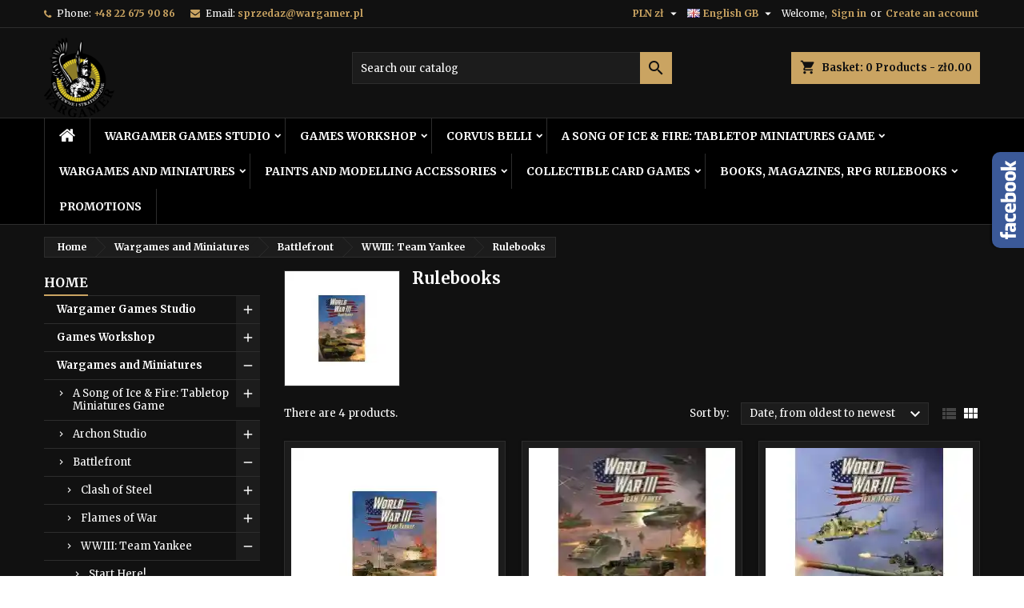

--- FILE ---
content_type: text/html; charset=utf-8
request_url: https://sklep.wargamer.pl/gb/308-rulebooks
body_size: 29019
content:
<!doctype html>
<html lang="gb">

  <head>
    
      
  <meta charset="utf-8">


  <meta http-equiv="x-ua-compatible" content="ie=edge">



  <title>Rulebooks</title>
  
    
  
  <meta name="description" content="">
  <meta name="keywords" content="">
        <link rel="canonical" href="https://sklep.wargamer.pl/gb/308-rulebooks">
  
  
                  <link rel="alternate" href="https://sklep.wargamer.pl/pl/308-podreczniki" hreflang="pl">
                  <link rel="alternate" href="https://sklep.wargamer.pl/gb/308-rulebooks" hreflang="en-gb">
        




  <meta name="viewport" content="width=device-width, initial-scale=1">



  <link rel="icon" type="image/vnd.microsoft.icon" href="https://sklep.wargamer.pl/img/favicon.ico?1742220075">
  <link rel="shortcut icon" type="image/x-icon" href="https://sklep.wargamer.pl/img/favicon.ico?1742220075">



  
<link rel="font" rel="preload" as="font" type="font/woff2" crossorigin href="https://sklep.wargamer.pl/themes/AngarTheme/assets/css/fonts/material_icons.woff2"/>
<link rel="font" rel="preload" as="font" type="font/woff2" crossorigin href="https://sklep.wargamer.pl/themes/AngarTheme/assets/css/fonts/fontawesome-webfont.woff2?v=4.7.0"/>

  <link rel="stylesheet" rel="preload" as="style" href="https://sklep.wargamer.pl/themes/AngarTheme/assets/cache/theme-41fb90114.css" media="all" />


  <link rel="stylesheet" href="https://sklep.wargamer.pl/themes/AngarTheme/assets/cache/theme-41fb90114.css" type="text/css" media="all">


<link rel="stylesheet" rel="preload" as="style" href="https://fonts.googleapis.com/css?family=Merriweather:400,700&amp;subset=latin,latin-ext&display=block" type="text/css" media="all" />


  

  <script type="text/javascript">
        var prestashop = {"cart":{"products":[],"totals":{"total":{"type":"total","label":"Total","amount":0,"value":"z\u01420.00"},"total_including_tax":{"type":"total","label":"Total (tax incl.)","amount":0,"value":"z\u01420.00"},"total_excluding_tax":{"type":"total","label":"Total (VAT excl.)","amount":0,"value":"z\u01420.00"}},"subtotals":{"products":{"type":"products","label":"Subtotal","amount":0,"value":"z\u01420.00"},"discounts":null,"shipping":{"type":"shipping","label":"Shipping","amount":0,"value":""},"tax":null},"products_count":0,"summary_string":"0 items","vouchers":{"allowed":1,"added":[]},"discounts":[],"minimalPurchase":0,"minimalPurchaseRequired":""},"currency":{"id":1,"name":"Polish Zloty","iso_code":"PLN","iso_code_num":"985","sign":"z\u0142"},"customer":{"lastname":null,"firstname":null,"email":null,"birthday":null,"newsletter":null,"newsletter_date_add":null,"optin":null,"website":null,"company":null,"siret":null,"ape":null,"is_logged":false,"gender":{"type":null,"name":null},"addresses":[]},"language":{"name":"English GB (English)","iso_code":"gb","locale":"en-GB","language_code":"en-gb","is_rtl":"0","date_format_lite":"Y-m-d","date_format_full":"Y-m-d H:i:s","id":2},"page":{"title":"","canonical":"https:\/\/sklep.wargamer.pl\/gb\/308-rulebooks","meta":{"title":"Rulebooks","description":"","keywords":"","robots":"index"},"page_name":"category","body_classes":{"lang-gb":true,"lang-rtl":false,"country-PL":true,"currency-PLN":true,"layout-left-column":true,"page-category":true,"tax-display-enabled":true,"category-id-308":true,"category-Rulebooks":true,"category-id-parent-80":true,"category-depth-level-5":true},"admin_notifications":[]},"shop":{"name":"WARGAMER","logo":"https:\/\/sklep.wargamer.pl\/img\/logo-1668680010.jpg","stores_icon":"https:\/\/sklep.wargamer.pl\/img\/logo_stores.png","favicon":"https:\/\/sklep.wargamer.pl\/img\/favicon.ico"},"urls":{"base_url":"https:\/\/sklep.wargamer.pl\/","current_url":"https:\/\/sklep.wargamer.pl\/gb\/308-rulebooks","shop_domain_url":"https:\/\/sklep.wargamer.pl","img_ps_url":"https:\/\/sklep.wargamer.pl\/img\/","img_cat_url":"https:\/\/sklep.wargamer.pl\/img\/c\/","img_lang_url":"https:\/\/sklep.wargamer.pl\/img\/l\/","img_prod_url":"https:\/\/sklep.wargamer.pl\/img\/p\/","img_manu_url":"https:\/\/sklep.wargamer.pl\/img\/m\/","img_sup_url":"https:\/\/sklep.wargamer.pl\/img\/su\/","img_ship_url":"https:\/\/sklep.wargamer.pl\/img\/s\/","img_store_url":"https:\/\/sklep.wargamer.pl\/img\/st\/","img_col_url":"https:\/\/sklep.wargamer.pl\/img\/co\/","img_url":"https:\/\/sklep.wargamer.pl\/themes\/AngarTheme\/assets\/img\/","css_url":"https:\/\/sklep.wargamer.pl\/themes\/AngarTheme\/assets\/css\/","js_url":"https:\/\/sklep.wargamer.pl\/themes\/AngarTheme\/assets\/js\/","pic_url":"https:\/\/sklep.wargamer.pl\/upload\/","pages":{"address":"https:\/\/sklep.wargamer.pl\/gb\/address","addresses":"https:\/\/sklep.wargamer.pl\/gb\/addresses","authentication":"https:\/\/sklep.wargamer.pl\/gb\/login","cart":"https:\/\/sklep.wargamer.pl\/gb\/cart","category":"https:\/\/sklep.wargamer.pl\/gb\/index.php?controller=category","cms":"https:\/\/sklep.wargamer.pl\/gb\/index.php?controller=cms","contact":"https:\/\/sklep.wargamer.pl\/gb\/contact-us","discount":"https:\/\/sklep.wargamer.pl\/gb\/discount","guest_tracking":"https:\/\/sklep.wargamer.pl\/gb\/guest-tracking","history":"https:\/\/sklep.wargamer.pl\/gb\/order-history","identity":"https:\/\/sklep.wargamer.pl\/gb\/identity","index":"https:\/\/sklep.wargamer.pl\/gb\/","my_account":"https:\/\/sklep.wargamer.pl\/gb\/my-account","order_confirmation":"https:\/\/sklep.wargamer.pl\/gb\/order-confirmation","order_detail":"https:\/\/sklep.wargamer.pl\/gb\/index.php?controller=order-detail","order_follow":"https:\/\/sklep.wargamer.pl\/gb\/order-follow","order":"https:\/\/sklep.wargamer.pl\/gb\/order","order_return":"https:\/\/sklep.wargamer.pl\/gb\/index.php?controller=order-return","order_slip":"https:\/\/sklep.wargamer.pl\/gb\/credit-slip","pagenotfound":"https:\/\/sklep.wargamer.pl\/gb\/page-not-found","password":"https:\/\/sklep.wargamer.pl\/gb\/password-recovery","pdf_invoice":"https:\/\/sklep.wargamer.pl\/gb\/index.php?controller=pdf-invoice","pdf_order_return":"https:\/\/sklep.wargamer.pl\/gb\/index.php?controller=pdf-order-return","pdf_order_slip":"https:\/\/sklep.wargamer.pl\/gb\/index.php?controller=pdf-order-slip","prices_drop":"https:\/\/sklep.wargamer.pl\/gb\/prices-drop","product":"https:\/\/sklep.wargamer.pl\/gb\/index.php?controller=product","search":"https:\/\/sklep.wargamer.pl\/gb\/search","sitemap":"https:\/\/sklep.wargamer.pl\/gb\/Sitemap","stores":"https:\/\/sklep.wargamer.pl\/gb\/stores","supplier":"https:\/\/sklep.wargamer.pl\/gb\/supplier","register":"https:\/\/sklep.wargamer.pl\/gb\/login?create_account=1","order_login":"https:\/\/sklep.wargamer.pl\/gb\/order?login=1"},"alternative_langs":{"pl":"https:\/\/sklep.wargamer.pl\/pl\/308-podreczniki","en-gb":"https:\/\/sklep.wargamer.pl\/gb\/308-rulebooks"},"theme_assets":"\/themes\/AngarTheme\/assets\/","actions":{"logout":"https:\/\/sklep.wargamer.pl\/gb\/?mylogout="},"no_picture_image":{"bySize":{"small_default":{"url":"https:\/\/sklep.wargamer.pl\/img\/p\/gb-default-small_default.jpg","width":98,"height":98},"cart_default":{"url":"https:\/\/sklep.wargamer.pl\/img\/p\/gb-default-cart_default.jpg","width":125,"height":125},"home_default":{"url":"https:\/\/sklep.wargamer.pl\/img\/p\/gb-default-home_default.jpg","width":259,"height":259},"medium_default":{"url":"https:\/\/sklep.wargamer.pl\/img\/p\/gb-default-medium_default.jpg","width":452,"height":452},"large_default":{"url":"https:\/\/sklep.wargamer.pl\/img\/p\/gb-default-large_default.jpg","width":800,"height":800}},"small":{"url":"https:\/\/sklep.wargamer.pl\/img\/p\/gb-default-small_default.jpg","width":98,"height":98},"medium":{"url":"https:\/\/sklep.wargamer.pl\/img\/p\/gb-default-home_default.jpg","width":259,"height":259},"large":{"url":"https:\/\/sklep.wargamer.pl\/img\/p\/gb-default-large_default.jpg","width":800,"height":800},"legend":""}},"configuration":{"display_taxes_label":true,"display_prices_tax_incl":true,"is_catalog":false,"show_prices":true,"opt_in":{"partner":true},"quantity_discount":{"type":"discount","label":"Unit discount"},"voucher_enabled":1,"return_enabled":0},"field_required":[],"breadcrumb":{"links":[{"title":"Home","url":"https:\/\/sklep.wargamer.pl\/gb\/"},{"title":"Wargames and Miniatures","url":"https:\/\/sklep.wargamer.pl\/gb\/5-wargames-and-miniatures"},{"title":"Battlefront","url":"https:\/\/sklep.wargamer.pl\/gb\/24-battlefront"},{"title":"WWIII: Team Yankee","url":"https:\/\/sklep.wargamer.pl\/gb\/80-wwiii-team-yankee"},{"title":"Rulebooks","url":"https:\/\/sklep.wargamer.pl\/gb\/308-rulebooks"}],"count":5},"link":{"protocol_link":"https:\/\/","protocol_content":"https:\/\/"},"time":1768652906,"static_token":"a62c8c0102c399ed293ee3332f7997db","token":"e7575c909dbc4e69d1ef7435195c5b3e","debug":false};
        var prestashopFacebookAjaxController = "https:\/\/sklep.wargamer.pl\/gb\/module\/ps_facebook\/Ajax";
        var psemailsubscription_subscription = "https:\/\/sklep.wargamer.pl\/gb\/module\/ps_emailsubscription\/subscription";
      </script>



  
<style type="text/css">
body {
background-color: #ffffff;
font-family: "Merriweather", Arial, Helvetica, sans-serif;
}

.products .product-miniature .product-title {
height: 32px;
}

.products .product-miniature .product-title a {
font-size: 14px;
line-height: 16px;
}

#content-wrapper .products .product-miniature .product-desc {
height: 36px;
}

@media (min-width: 991px) {
#home_categories ul li .cat-container {
min-height: 0px;
}
}

@media (min-width: 768px) {
#_desktop_logo {
padding-top: 12px;
padding-bottom: 0px;
}
}

nav.header-nav {
background: #111111;
}

nav.header-nav,
.header_sep2 #contact-link span.shop-phone,
.header_sep2 #contact-link span.shop-phone.shop-tel,
.header_sep2 #contact-link span.shop-phone:last-child,
.header_sep2 .lang_currency_top,
.header_sep2 .lang_currency_top:last-child,
.header_sep2 #_desktop_currency_selector,
.header_sep2 #_desktop_language_selector,
.header_sep2 #_desktop_user_info {
border-color: #2d2d2d;
}

#contact-link,
#contact-link a,
.lang_currency_top span.lang_currency_text,
.lang_currency_top .dropdown i.expand-more,
nav.header-nav .user-info span,
nav.header-nav .user-info a.logout,
#languages-block-top div.current,
nav.header-nav a{
color: #ffffff;
}

#contact-link span.shop-phone strong,
#contact-link span.shop-phone strong a,
.lang_currency_top span.expand-more,
nav.header-nav .user-info a.account {
color: #caa462;
}

#contact-link span.shop-phone i {
color: #caa462;
}

.header-top {
background: #111111;
}

div#search_widget form button[type=submit] {
background: #caa462;
color: #111111;
}

div#search_widget form button[type=submit]:hover {
background: #caa462;
color: #111111;
}


#header div#_desktop_cart .blockcart .header {
background: #caa462;
}

#header div#_desktop_cart .blockcart .header a.cart_link {
color: #111111;
}


#homepage-slider .bx-wrapper .bx-pager.bx-default-pager a:hover,
#homepage-slider .bx-wrapper .bx-pager.bx-default-pager a.active{
background: #caa462;
}

div#rwd_menu {
background: #000000;
}

div#rwd_menu,
div#rwd_menu a {
color: #ffffff;
}

div#rwd_menu,
div#rwd_menu .rwd_menu_item,
div#rwd_menu .rwd_menu_item:first-child {
border-color: #2d2d2d;
}

div#rwd_menu .rwd_menu_item:hover,
div#rwd_menu .rwd_menu_item:focus,
div#rwd_menu .rwd_menu_item a:hover,
div#rwd_menu .rwd_menu_item a:focus {
color: #111111;
background: #caa462;
}

#mobile_top_menu_wrapper2 .top-menu li a:hover,
.rwd_menu_open ul.user_info li a:hover {
background: #caa462;
color: #111111;
}

#_desktop_top_menu{
background: #000000;
}

#_desktop_top_menu,
#_desktop_top_menu > ul > li,
.menu_sep1 #_desktop_top_menu > ul > li,
.menu_sep1 #_desktop_top_menu > ul > li:last-child,
.menu_sep2 #_desktop_top_menu,
.menu_sep2 #_desktop_top_menu > ul > li,
.menu_sep2 #_desktop_top_menu > ul > li:last-child,
.menu_sep3 #_desktop_top_menu,
.menu_sep4 #_desktop_top_menu,
.menu_sep5 #_desktop_top_menu,
.menu_sep6 #_desktop_top_menu {
border-color: #2d2d2d;
}

#_desktop_top_menu > ul > li > a {
color: #ffffff;
}

#_desktop_top_menu > ul > li:hover > a {
color: #111111;
background: #caa462;
}

.submenu1 #_desktop_top_menu .popover.sub-menu ul.top-menu li a:hover,
.submenu3 #_desktop_top_menu .popover.sub-menu ul.top-menu li a:hover,
.live_edit_0.submenu1 #_desktop_top_menu .popover.sub-menu ul.top-menu li:hover > a,
.live_edit_0.submenu3 #_desktop_top_menu .popover.sub-menu ul.top-menu li:hover > a {
background: #caa462;
color: #111111;
}


#home_categories .homecat_title span {
border-color: #caa462;
}

#home_categories ul li .homecat_name span {
background: #caa462;
}

#home_categories ul li a.view_more {
background: #caa462;
color: #111111;
border-color: #caa462;
}

#home_categories ul li a.view_more:hover {
background: #383331;
color: #ffffff;
border-color: #4c4745;
}

.columns .text-uppercase a,
.columns .text-uppercase span,
.columns div#_desktop_cart .cart_index_title a,
#home_man_product .catprod_title a span {
border-color: #caa462;
}

#index .tabs ul.nav-tabs li.nav-item a.active,
#index .tabs ul.nav-tabs li.nav-item a:hover,
.index_title a,
.index_title span {
border-color: #caa462;
}

a.product-flags-plist span.product-flag.new,
#home_cat_product a.product-flags-plist span.product-flag.new,
#product #content .product-flags li,
#product #content .product-flags .product-flag.new {
background: #383838;
}

.products .product-miniature .product-title a,
#home_cat_product ul li .right-block .name_block a {
color: #000000;
}

.products .product-miniature span.price,
#home_cat_product ul li .product-price-and-shipping .price,
.ui-widget .search_right span.search_price,
body#view #main .wishlist-product-price {
color: #caa462;
}

.button-container .add-to-cart:hover,
#subcart .cart-buttons .viewcart:hover,
body#view ul li.wishlist-products-item .wishlist-product-bottom .btn-primary:hover {
background: #383331;
color: #ffffff;
border-color: #4c4745;
}

.button-container .add-to-cart,
.button-container .add-to-cart:disabled,
#subcart .cart-buttons .viewcart,
body#view ul li.wishlist-products-item .wishlist-product-bottom .btn-primary {
background: #caa462;
color: #111111;
border-color: #caa462;
}

#home_cat_product .catprod_title span {
border-color: #caa462;
}

#home_man .man_title span {
border-color: #caa462;
}

div#angarinfo_block .icon_cms {
color: #caa462;
}

.footer-container {
background: #000000;
}

.footer-container,
.footer-container .h3,
.footer-container .links .title,
.row.social_footer {
border-color: #2d2d2d;
}

.footer-container .h3 span,
.footer-container .h3 a,
.footer-container .links .title span.h3,
.footer-container .links .title a.h3 {
border-color: #caa462;
}

.footer-container,
.footer-container .h3,
.footer-container .links .title .h3,
.footer-container a,
.footer-container li a,
.footer-container .links ul>li a {
color: #ffffff;
}

.block_newsletter .btn-newsletter {
background: #caa462;
color: #111111;
}

.block_newsletter .btn-newsletter:hover {
background: #383331;
color: #ffffff;
}

.footer-container .bottom-footer {
background: #000000;
border-color: #2d2d2d;
color: #ffffff;
}

.product-prices .current-price span.price {
color: #caa462;
}

.product-add-to-cart button.btn.add-to-cart:hover {
background: #383331;
color: #ffffff;
border-color: #4c4745;
}

.product-add-to-cart button.btn.add-to-cart,
.product-add-to-cart button.btn.add-to-cart:disabled {
background: #caa462;
color: #111111;
border-color: #caa462;
}

#product .tabs ul.nav-tabs li.nav-item a.active,
#product .tabs ul.nav-tabs li.nav-item a:hover,
#product .index_title span,
.page-product-heading span,
body #product-comments-list-header .comments-nb {
border-color: #caa462;
}

body .btn-primary:hover {
background: #3aa04c;
color: #ffffff;
border-color: #196f28;
}

body .btn-primary,
body .btn-primary.disabled,
body .btn-primary:disabled,
body .btn-primary.disabled:hover {
background: #43b754;
color: #ffffff;
border-color: #399a49;
}

body .btn-secondary:hover {
background: #caa462;
color: #111111;
border-color: #caa462;
}

body .btn-secondary,
body .btn-secondary.disabled,
body .btn-secondary:disabled,
body .btn-secondary.disabled:hover {
background: #383331;
color: #ffffff;
border-color: #4c4745;
}

.form-control:focus, .input-group.focus {
border-color: #dbdbdb;
outline-color: #dbdbdb;
}

body .pagination .page-list .current a,
body .pagination .page-list a:hover,
body .pagination .page-list .current a.disabled,
body .pagination .page-list .current a.disabled:hover {
color: #caa462;
}

.page-my-account #content .links a:hover i {
color: #caa462;
}

#scroll_top {
background: #caa462;
color: #111111;
}

#scroll_top:hover,
#scroll_top:focus {
background: #383331;
color: #ffffff;
}

</style>
  <script async src="https://www.googletagmanager.com/gtag/js?id=G-ZVBRNDMS77"></script>
  <script>
    window.dataLayer = window.dataLayer || [];
    function gtag(){dataLayer.push(arguments);}
    gtag('js', new Date());
    gtag(
      'config',
      'G-ZVBRNDMS77',
      {
        'debug_mode':false
                              }
    );
  </script>

 <script type="text/javascript">
var ets_tc_link_ajax ='https://sklep.wargamer.pl/gb/module/ets_trackingcustomer/ajax?token=1yp49uq650vg';
</script><script type="text/javascript">   
	var jquery_file = "/js/jquery/jquery-3.4.1.min.js";
	var msg_email_invalid = "Email address invalid";
	var banewsletters_token = "0be837bb4901693a0d4875a4ad1e8603f1bac772";
	if (!window.jQuery){
		var jq = document.createElement("script");
		jq.type = "text/javascript";
		jq.src = jquery_file;
		document.getElementsByTagName('head')[0].appendChild(jq);
	}
</script>



    
  </head>

  <body id="category" class="lang-gb country-pl currency-pln layout-left-column page-category tax-display-enabled category-id-308 category-rulebooks category-id-parent-80 category-depth-level-5 live_edit_0  ps_176 ps_178
	no_bg #ffffff bg_attatchment_fixed bg_position_tl bg_repeat_xy bg_size_initial slider_position_top slider_controls_white banners_top3 banners_top_tablets3 banners_top_phones1 banners_bottom2 banners_bottom_tablets2 banners_bottom_phones1 submenu1 pl_1col_qty_5 pl_2col_qty_3 pl_3col_qty_3 pl_1col_qty_bigtablets_4 pl_2col_qty_bigtablets_3 pl_3col_qty_bigtablets_2 pl_1col_qty_tablets_3 pl_1col_qty_phones_1 home_tabs2 pl_border_type2 32 14 16 pl_button_icon_no pl_button_qty2 pl_desc_no pl_reviews_no pl_availability_yes product_layout2 hide_reference_no hide_reassurance_yes product_tabs1 order_gender_hide order_birthday_hide inner_bg menu_sep2 header_sep1 slider_full_width feat_cat_style2 feat_cat4 feat_cat_bigtablets2 feat_cat_tablets2 feat_cat_phones0 all_products_yes pl_colors_yes newsletter_info_yes stickycart_yes stickymenu_yes homeicon_no pl_man_no product_hide_man_no cart_style1 pl_ref_yes header_style1 mainfont_Merriweather bg_black  not_logged  ">

    
      
    

    <main>
      
              

      <header id="header">
        
          


  <div class="header-banner">
    
  </div>



  <nav class="header-nav">
    <div class="container">
      <div class="row">
          <div class="col-md-12 col-xs-12">
            <div id="_desktop_contact_link">
  <div id="contact-link">

			<span class="shop-phone contact_link">
			<a href="https://sklep.wargamer.pl/gb/contact-us">Contact</a>
		</span>
	
			<span class="shop-phone shop-tel">
			<i class="fa fa-phone"></i>
			<span class="shop-phone_text">Phone:</span>
			<strong><a href="tel:+48 22 675 90 86">+48 22 675 90 86</a></strong>
		</span>
	
			<span class="shop-phone shop-email">
			<i class="fa fa-envelope"></i>
			<span class="shop-phone_text">Email:</span>
			<strong><a href="&#109;&#97;&#105;&#108;&#116;&#111;&#58;%73%70%72%7a%65%64%61%7a@%77%61%72%67%61%6d%65%72.%70%6c" >&#x73;&#x70;&#x72;&#x7a;&#x65;&#x64;&#x61;&#x7a;&#x40;&#x77;&#x61;&#x72;&#x67;&#x61;&#x6d;&#x65;&#x72;&#x2e;&#x70;&#x6c;</a></strong>
		</span>
	

  </div>
</div>


            <div id="_desktop_user_info">
  <div class="user-info">


	<ul class="user_info hidden-md-up">

		
			<li><a href="https://sklep.wargamer.pl/gb/my-account" title="Log in to your customer account" rel="nofollow">Sign in</a></li>
			<li><a href="https://sklep.wargamer.pl/gb/login?create_account=1" title="Log in to your customer account" rel="nofollow">Create an account</a></li>

		
	</ul>


	<div class="hidden-sm-down">
		<span class="welcome">Welcome,</span>
					<a class="account" href="https://sklep.wargamer.pl/gb/my-account" title="Log in to your customer account" rel="nofollow">Sign in</a>

			<span class="or">or</span>

			<a class="account" href="https://sklep.wargamer.pl/gb/login?create_account=1" title="Log in to your customer account" rel="nofollow">Create an account</a>
			</div>


  </div>
</div><div id="_desktop_language_selector" class="lang_currency_top">
  <div class="language-selector-wrapper">
	<div class="language-selector dropdown js-dropdown">
	  <button data-toggle="dropdown" class="hidden-sm-down2 btn-unstyle" aria-haspopup="true" aria-expanded="false" aria-label="Language dropdown">
		<img src="https://sklep.wargamer.pl/img/l/2.jpg" alt="gb" width="16" height="11" />
		<span class="expand-more">English GB</span>
		<i class="material-icons expand-more">&#xE5C5;</i>
	  </button>
	  <ul class="dropdown-menu hidden-sm-down2" aria-labelledby="language-selector-label">
				  <li >
			<a href="https://sklep.wargamer.pl/pl/308-podreczniki" class="dropdown-item">
				<img src="https://sklep.wargamer.pl/img/l/1.jpg" alt="pl" width="16" height="11" />
				<span>Polski</span>
			</a>
		  </li>
				  <li  class="current" >
			<a href="https://sklep.wargamer.pl/gb/308-rulebooks" class="dropdown-item">
				<img src="https://sklep.wargamer.pl/img/l/2.jpg" alt="gb" width="16" height="11" />
				<span>English GB</span>
			</a>
		  </li>
			  </ul>
	</div>
  </div>
</div>
<div id="_desktop_currency_selector" class="lang_currency_top">
  <div class="currency-selector dropdown js-dropdown">
	<button data-toggle="dropdown" class="hidden-sm-down2 btn-unstyle" aria-haspopup="true" aria-expanded="false" aria-label="Currency dropdown">
	  <span class="expand-more _gray-darker">PLN zł</span>
	  <i class="material-icons expand-more">&#xE5C5;</i>
	</button>
	<ul class="dropdown-menu hidden-sm-down2" aria-labelledby="currency-selector-label">
	  		<li >
		  <a title="Euro" rel="nofollow" href="https://sklep.wargamer.pl/gb/308-rulebooks?SubmitCurrency=1&amp;id_currency=3" class="dropdown-item">EUR €</a>
		</li>
	  		<li  class="current" >
		  <a title="Polish Zloty" rel="nofollow" href="https://sklep.wargamer.pl/gb/308-rulebooks?SubmitCurrency=1&amp;id_currency=1" class="dropdown-item">PLN zł</a>
		</li>
	  	</ul>
  </div>
</div>

          </div>
      </div>
    </div>
  </nav>



  <div class="header-top">
    <div class="container">
	  <div class="row">
        <div class="col-md-4 hidden-sm-down2" id="_desktop_logo">
                            <a href="https://sklep.wargamer.pl/">
                  <img class="logo img-responsive" src="https://sklep.wargamer.pl/img/logo-1668680010.jpg" alt="WARGAMER">
                </a>
                    </div>
		
<div id="_desktop_cart">

	<div class="cart_top">

		<div class="blockcart cart-preview inactive" data-refresh-url="//sklep.wargamer.pl/gb/module/ps_shoppingcart/ajax">
			<div class="header">
			
				<div class="cart_index_title">
					<a class="cart_link" rel="nofollow" href="//sklep.wargamer.pl/gb/cart?action=show">
						<i class="material-icons shopping-cart">shopping_cart</i>
						<span class="hidden-sm-down cart_title">Basket:</span>
						<span class="cart-products-count">
							0<span> Products - zł0.00</span>
						</span>
					</a>
				</div>


				<div id="subcart">

					<ul class="cart_products">

											<li>There are no more items in your cart</li>
					
										</ul>

					<ul class="cart-subtotals">

				
						<li>
							<span class="text">Shipping</span>
							<span class="value"></span>
							<span class="clearfix"></span>
						</li>

						<li>
							<span class="text">Total</span>
							<span class="value">zł0.00</span>
							<span class="clearfix"></span>
						</li>

					</ul>

					<div class="cart-buttons">
						<a class="btn btn-primary viewcart" href="//sklep.wargamer.pl/gb/cart?action=show">Check Out <i class="material-icons">&#xE315;</i></a>
											</div>

				</div>

			</div>
		</div>

	</div>

</div>


<!-- Block search module TOP -->
<div id="_desktop_search_widget" class="col-lg-4 col-md-4 col-sm-12 search-widget hidden-sm-down ">
	<div id="search_widget" data-search-controller-url="//sklep.wargamer.pl/gb/search">
		<form method="get" action="//sklep.wargamer.pl/gb/search">
			<input type="hidden" name="controller" value="search">
			<input type="text" name="s" value="" placeholder="Search our catalog" aria-label="Search">
			<button type="submit">
				<i class="material-icons search">&#xE8B6;</i>
				<span class="hidden-xl-down">Search</span>
			</button>
		</form>
	</div>
</div>
<!-- /Block search module TOP -->

		<div class="clearfix"></div>
	  </div>
    </div>

	<div id="rwd_menu" class="hidden-md-up">
		<div class="container">
			<div id="menu-icon2" class="rwd_menu_item"><i class="material-icons d-inline">&#xE5D2;</i></div>
			<div id="search-icon" class="rwd_menu_item"><i class="material-icons search">&#xE8B6;</i></div>
			<div id="user-icon" class="rwd_menu_item"><i class="material-icons logged">&#xE7FF;</i></div>
			<div id="_mobile_cart" class="rwd_menu_item"></div>
		</div>
		<div class="clearfix"></div>
	</div>

	<div class="container">
		<div id="mobile_top_menu_wrapper2" class="rwd_menu_open hidden-md-up" style="display:none;">
			<div class="js-top-menu mobile" id="_mobile_top_menu"></div>
		</div>

		<div id="mobile_search_wrapper" class="rwd_menu_open hidden-md-up" style="display:none;">
			<div id="_mobile_search_widget"></div>
		</div>

		<div id="mobile_user_wrapper" class="rwd_menu_open hidden-md-up" style="display:none;">
			<div id="_mobile_user_info"></div>
		</div>
	</div>
  </div>
  

<div class="menu js-top-menu position-static hidden-sm-down" id="_desktop_top_menu">
    

      <ul class="top-menu container" id="top-menu" data-depth="0">

					<li class="home_icon"><a href="https://sklep.wargamer.pl/"><i class="icon-home"></i><span>Home</span></a></li>
		
	    
							<li class="category" id="category-3">
								  <a
					class="dropdown-item sf-with-ul"
					href="https://sklep.wargamer.pl/gb/3-wargamer-games-studio" data-depth="0"
									  >
										  					  					  <span class="float-xs-right hidden-md-up">
						<span data-target="#top_sub_menu_4719" data-toggle="collapse" class="navbar-toggler collapse-icons">
						  <i class="material-icons add">&#xE313;</i>
						  <i class="material-icons remove">&#xE316;</i>
						</span>
					  </span>
										Wargamer Games Studio
				  </a>
				  				  <div  class="popover sub-menu js-sub-menu collapse" id="top_sub_menu_4719">
					

      <ul class="top-menu container"  data-depth="1">

		
	    
							<li class="category" id="category-11">
								  <a
					class="dropdown-item dropdown-submenu sf-with-ul"
					href="https://sklep.wargamer.pl/gb/11-anno-domini-1666" data-depth="1"
									  >
										  					  					  <span class="float-xs-right hidden-md-up">
						<span data-target="#top_sub_menu_81574" data-toggle="collapse" class="navbar-toggler collapse-icons">
						  <i class="material-icons add">&#xE313;</i>
						  <i class="material-icons remove">&#xE316;</i>
						</span>
					  </span>
										Anno Domini 1666
				  </a>
				  				  <div  class="collapse" id="top_sub_menu_81574">
					

      <ul class="top-menu container"  data-depth="2">

		
	    
							<li class="category" id="category-175">
								  <a
					class="dropdown-item sf-with-ul"
					href="https://sklep.wargamer.pl/gb/175-polish-version" data-depth="2"
									  >
										  					  					  <span class="float-xs-right hidden-md-up">
						<span data-target="#top_sub_menu_55302" data-toggle="collapse" class="navbar-toggler collapse-icons">
						  <i class="material-icons add">&#xE313;</i>
						  <i class="material-icons remove">&#xE316;</i>
						</span>
					  </span>
										Polish Version
				  </a>
				  				  <div  class="collapse" id="top_sub_menu_55302">
					

      <ul class="top-menu container"  data-depth="3">

		
	    
							<li class="category" id="category-177">
								  <a
					class="dropdown-item"
					href="https://sklep.wargamer.pl/gb/177-plastic-version" data-depth="3"
									  >
										Plastic Version
				  </a>
				  				</li>
							<li class="category" id="category-178">
								  <a
					class="dropdown-item"
					href="https://sklep.wargamer.pl/gb/178-metal-version" data-depth="3"
									  >
										Metal Version
				  </a>
				  				</li>
			
		
      </ul>


									  </div>
				  				</li>
							<li class="category" id="category-176">
								  <a
					class="dropdown-item sf-with-ul"
					href="https://sklep.wargamer.pl/gb/176-english-version" data-depth="2"
									  >
										  					  					  <span class="float-xs-right hidden-md-up">
						<span data-target="#top_sub_menu_38252" data-toggle="collapse" class="navbar-toggler collapse-icons">
						  <i class="material-icons add">&#xE313;</i>
						  <i class="material-icons remove">&#xE316;</i>
						</span>
					  </span>
										English Version
				  </a>
				  				  <div  class="collapse" id="top_sub_menu_38252">
					

      <ul class="top-menu container"  data-depth="3">

		
	    
							<li class="category" id="category-179">
								  <a
					class="dropdown-item"
					href="https://sklep.wargamer.pl/gb/179-plastic-version" data-depth="3"
									  >
										Plastic Version
				  </a>
				  				</li>
							<li class="category" id="category-180">
								  <a
					class="dropdown-item"
					href="https://sklep.wargamer.pl/gb/180-metal-version" data-depth="3"
									  >
										Metal Version
				  </a>
				  				</li>
			
		
      </ul>


									  </div>
				  				</li>
							<li class="category" id="category-214">
								  <a
					class="dropdown-item"
					href="https://sklep.wargamer.pl/gb/214-metal-miniatures" data-depth="2"
									  >
										Metal Miniatures
				  </a>
				  				</li>
			
		
      </ul>


									  </div>
				  				</li>
							<li class="category" id="category-12">
								  <a
					class="dropdown-item dropdown-submenu sf-with-ul"
					href="https://sklep.wargamer.pl/gb/12-hot_and_dangerous" data-depth="1"
									  >
										  					  					  <span class="float-xs-right hidden-md-up">
						<span data-target="#top_sub_menu_14972" data-toggle="collapse" class="navbar-toggler collapse-icons">
						  <i class="material-icons add">&#xE313;</i>
						  <i class="material-icons remove">&#xE316;</i>
						</span>
					  </span>
										Hot &amp; Dangerous
				  </a>
				  				  <div  class="collapse" id="top_sub_menu_14972">
					

      <ul class="top-menu container"  data-depth="2">

		
	    
							<li class="category" id="category-206">
								  <a
					class="dropdown-item"
					href="https://sklep.wargamer.pl/gb/206-scale-28mm" data-depth="2"
									  >
										Scale 28mm
				  </a>
				  				</li>
							<li class="category" id="category-207">
								  <a
					class="dropdown-item"
					href="https://sklep.wargamer.pl/gb/207-scale-54mm" data-depth="2"
									  >
										Scale 54mm
				  </a>
				  				</li>
			
		
      </ul>


									  </div>
				  				</li>
							<li class="category" id="category-13">
								  <a
					class="dropdown-item dropdown-submenu sf-with-ul"
					href="https://sklep.wargamer.pl/gb/13-by-fire-and-sword" data-depth="1"
									  >
										  					  					  <span class="float-xs-right hidden-md-up">
						<span data-target="#top_sub_menu_93147" data-toggle="collapse" class="navbar-toggler collapse-icons">
						  <i class="material-icons add">&#xE313;</i>
						  <i class="material-icons remove">&#xE316;</i>
						</span>
					  </span>
										By Fire and Sword
				  </a>
				  				  <div  class="collapse" id="top_sub_menu_93147">
					

      <ul class="top-menu container"  data-depth="2">

		
	    
							<li class="category" id="category-462">
								  <a
					class="dropdown-item"
					href="https://sklep.wargamer.pl/gb/462-by_fire-and-sword-starter-sets" data-depth="2"
									  >
										By Fire and Sword Starter Sets
				  </a>
				  				</li>
							<li class="category" id="category-61">
								  <a
					class="dropdown-item"
					href="https://sklep.wargamer.pl/gb/61-by_fire-and-sword-rulebooks" data-depth="2"
									  >
										By Fire and Sword Rulebooks
				  </a>
				  				</li>
							<li class="category" id="category-48">
								  <a
					class="dropdown-item"
					href="https://sklep.wargamer.pl/gb/48-by_fire-and-sword-accessories" data-depth="2"
									  >
										By Fire and Sword accessories
				  </a>
				  				</li>
							<li class="category" id="category-49">
								  <a
					class="dropdown-item"
					href="https://sklep.wargamer.pl/gb/49-electorate-of-brandenburg-and-ducal-prussia" data-depth="2"
									  >
										Electorate of Brandenburg and Ducal Prussia
				  </a>
				  				</li>
							<li class="category" id="category-51">
								  <a
					class="dropdown-item"
					href="https://sklep.wargamer.pl/gb/51-crimean-khanate" data-depth="2"
									  >
										Crimean Khanate
				  </a>
				  				</li>
							<li class="category" id="category-52">
								  <a
					class="dropdown-item"
					href="https://sklep.wargamer.pl/gb/52-ottoman-empire" data-depth="2"
									  >
										Ottoman Empire
				  </a>
				  				</li>
							<li class="category" id="category-53">
								  <a
					class="dropdown-item"
					href="https://sklep.wargamer.pl/gb/53-cossacks" data-depth="2"
									  >
										Cossacks
				  </a>
				  				</li>
							<li class="category" id="category-55">
								  <a
					class="dropdown-item"
					href="https://sklep.wargamer.pl/gb/55-kingdom-of-sweden" data-depth="2"
									  >
										Kingdom of Sweden
				  </a>
				  				</li>
							<li class="category" id="category-57">
								  <a
					class="dropdown-item"
					href="https://sklep.wargamer.pl/gb/57-polish-lithuanian-commonwealth" data-depth="2"
									  >
										Polish-Lithuanian Commonwealth
				  </a>
				  				</li>
							<li class="category" id="category-60">
								  <a
					class="dropdown-item"
					href="https://sklep.wargamer.pl/gb/60-mercenaries" data-depth="2"
									  >
										Mercenaries
				  </a>
				  				</li>
			
		
      </ul>


									  </div>
				  				</li>
			
		
      </ul>


																																	  </div>
				  				</li>
							<li class="category" id="category-4">
								  <a
					class="dropdown-item sf-with-ul"
					href="https://sklep.wargamer.pl/gb/4-games-workshop" data-depth="0"
									  >
										  					  					  <span class="float-xs-right hidden-md-up">
						<span data-target="#top_sub_menu_62117" data-toggle="collapse" class="navbar-toggler collapse-icons">
						  <i class="material-icons add">&#xE313;</i>
						  <i class="material-icons remove">&#xE316;</i>
						</span>
					  </span>
										Games Workshop
				  </a>
				  				  <div  class="popover sub-menu js-sub-menu collapse" id="top_sub_menu_62117">
					

      <ul class="top-menu container"  data-depth="1">

		
	    
							<li class="category" id="category-15">
								  <a
					class="dropdown-item dropdown-submenu sf-with-ul"
					href="https://sklep.wargamer.pl/gb/15-age-of-sigmar" data-depth="1"
									  >
										  					  					  <span class="float-xs-right hidden-md-up">
						<span data-target="#top_sub_menu_79846" data-toggle="collapse" class="navbar-toggler collapse-icons">
						  <i class="material-icons add">&#xE313;</i>
						  <i class="material-icons remove">&#xE316;</i>
						</span>
					  </span>
										Age of Sigmar
				  </a>
				  				  <div  class="collapse" id="top_sub_menu_79846">
					

      <ul class="top-menu container"  data-depth="2">

		
	    
							<li class="category" id="category-70">
								  <a
					class="dropdown-item"
					href="https://sklep.wargamer.pl/gb/70-warhammer-age-of-sigmar-start-here" data-depth="2"
									  >
										Warhammer Age of Sigmar - Start Here!
				  </a>
				  				</li>
							<li class="category" id="category-75">
								  <a
					class="dropdown-item"
					href="https://sklep.wargamer.pl/gb/75-rulebooks" data-depth="2"
									  >
										Rulebooks
				  </a>
				  				</li>
							<li class="category" id="category-391">
								  <a
					class="dropdown-item"
					href="https://sklep.wargamer.pl/gb/391-accessories" data-depth="2"
									  >
										Accessories
				  </a>
				  				</li>
							<li class="category" id="category-247">
								  <a
					class="dropdown-item"
					href="https://sklep.wargamer.pl/gb/247-terrains" data-depth="2"
									  >
										Terrains
				  </a>
				  				</li>
							<li class="category" id="category-72">
								  <a
					class="dropdown-item sf-with-ul"
					href="https://sklep.wargamer.pl/gb/72-grand-alliance-order" data-depth="2"
									  >
										  					  					  <span class="float-xs-right hidden-md-up">
						<span data-target="#top_sub_menu_71856" data-toggle="collapse" class="navbar-toggler collapse-icons">
						  <i class="material-icons add">&#xE313;</i>
						  <i class="material-icons remove">&#xE316;</i>
						</span>
					  </span>
										Grand Alliance Order
				  </a>
				  				  <div  class="collapse" id="top_sub_menu_71856">
					

      <ul class="top-menu container"  data-depth="3">

		
	    
							<li class="category" id="category-430">
								  <a
					class="dropdown-item"
					href="https://sklep.wargamer.pl/gb/430-cities-of-sigmar" data-depth="3"
									  >
										Cities of Sigmar
				  </a>
				  				</li>
							<li class="category" id="category-431">
								  <a
					class="dropdown-item"
					href="https://sklep.wargamer.pl/gb/431-daughters-of-khaine" data-depth="3"
									  >
										Daughters of Khaine
				  </a>
				  				</li>
							<li class="category" id="category-432">
								  <a
					class="dropdown-item"
					href="https://sklep.wargamer.pl/gb/432-fyreslayers" data-depth="3"
									  >
										Fyreslayers
				  </a>
				  				</li>
							<li class="category" id="category-433">
								  <a
					class="dropdown-item"
					href="https://sklep.wargamer.pl/gb/433-idoneth-deepkin" data-depth="3"
									  >
										Idoneth Deepkin
				  </a>
				  				</li>
							<li class="category" id="category-434">
								  <a
					class="dropdown-item"
					href="https://sklep.wargamer.pl/gb/434-kharadron-overlords" data-depth="3"
									  >
										Kharadron Overlords
				  </a>
				  				</li>
							<li class="category" id="category-435">
								  <a
					class="dropdown-item"
					href="https://sklep.wargamer.pl/gb/435-lumineth-realm-lords" data-depth="3"
									  >
										Lumineth Realm-Lords
				  </a>
				  				</li>
							<li class="category" id="category-436">
								  <a
					class="dropdown-item"
					href="https://sklep.wargamer.pl/gb/436-seraphon" data-depth="3"
									  >
										Seraphon
				  </a>
				  				</li>
							<li class="category" id="category-437">
								  <a
					class="dropdown-item"
					href="https://sklep.wargamer.pl/gb/437-stormcast-eternals" data-depth="3"
									  >
										Stormcast Eternals
				  </a>
				  				</li>
							<li class="category" id="category-438">
								  <a
					class="dropdown-item"
					href="https://sklep.wargamer.pl/gb/438-sylvaneth" data-depth="3"
									  >
										Sylvaneth
				  </a>
				  				</li>
			
		
      </ul>


									  </div>
				  				</li>
							<li class="category" id="category-71">
								  <a
					class="dropdown-item sf-with-ul"
					href="https://sklep.wargamer.pl/gb/71-grand-alliance-chaos" data-depth="2"
									  >
										  					  					  <span class="float-xs-right hidden-md-up">
						<span data-target="#top_sub_menu_86715" data-toggle="collapse" class="navbar-toggler collapse-icons">
						  <i class="material-icons add">&#xE313;</i>
						  <i class="material-icons remove">&#xE316;</i>
						</span>
					  </span>
										Grand Alliance Chaos
				  </a>
				  				  <div  class="collapse" id="top_sub_menu_86715">
					

      <ul class="top-menu container"  data-depth="3">

		
	    
							<li class="category" id="category-451">
								  <a
					class="dropdown-item"
					href="https://sklep.wargamer.pl/gb/451-blades-of-khorne" data-depth="3"
									  >
										Blades of Khorne
				  </a>
				  				</li>
							<li class="category" id="category-452">
								  <a
					class="dropdown-item"
					href="https://sklep.wargamer.pl/gb/452-disciples-of-tzeentch" data-depth="3"
									  >
										Disciples of Tzeentch
				  </a>
				  				</li>
							<li class="category" id="category-453">
								  <a
					class="dropdown-item"
					href="https://sklep.wargamer.pl/gb/453-hedonites-of-slaanesh" data-depth="3"
									  >
										Hedonites of Slaanesh
				  </a>
				  				</li>
							<li class="category" id="category-498">
								  <a
					class="dropdown-item"
					href="https://sklep.wargamer.pl/gb/498-helsmiths-of-hashut" data-depth="3"
									  >
										Helsmiths of Hashut
				  </a>
				  				</li>
							<li class="category" id="category-454">
								  <a
					class="dropdown-item"
					href="https://sklep.wargamer.pl/gb/454-maggotkin-of-nurgle" data-depth="3"
									  >
										Maggotkin of Nurgle
				  </a>
				  				</li>
							<li class="category" id="category-455">
								  <a
					class="dropdown-item"
					href="https://sklep.wargamer.pl/gb/455-skaven" data-depth="3"
									  >
										Skaven
				  </a>
				  				</li>
							<li class="category" id="category-456">
								  <a
					class="dropdown-item"
					href="https://sklep.wargamer.pl/gb/456-slaves-to-darkness" data-depth="3"
									  >
										Slaves to Darkness
				  </a>
				  				</li>
			
		
      </ul>


									  </div>
				  				</li>
							<li class="category" id="category-73">
								  <a
					class="dropdown-item sf-with-ul"
					href="https://sklep.wargamer.pl/gb/73-grand-alliance-death" data-depth="2"
									  >
										  					  					  <span class="float-xs-right hidden-md-up">
						<span data-target="#top_sub_menu_71308" data-toggle="collapse" class="navbar-toggler collapse-icons">
						  <i class="material-icons add">&#xE313;</i>
						  <i class="material-icons remove">&#xE316;</i>
						</span>
					  </span>
										Grand Alliance Death
				  </a>
				  				  <div  class="collapse" id="top_sub_menu_71308">
					

      <ul class="top-menu container"  data-depth="3">

		
	    
							<li class="category" id="category-421">
								  <a
					class="dropdown-item"
					href="https://sklep.wargamer.pl/gb/421-flesh-eater-courts" data-depth="3"
									  >
										Flesh-Eater Courts
				  </a>
				  				</li>
							<li class="category" id="category-422">
								  <a
					class="dropdown-item"
					href="https://sklep.wargamer.pl/gb/422-nighthaunt" data-depth="3"
									  >
										Nighthaunt
				  </a>
				  				</li>
							<li class="category" id="category-423">
								  <a
					class="dropdown-item"
					href="https://sklep.wargamer.pl/gb/423-ossiarch-bonereapers" data-depth="3"
									  >
										Ossiarch Bonereapers
				  </a>
				  				</li>
							<li class="category" id="category-424">
								  <a
					class="dropdown-item"
					href="https://sklep.wargamer.pl/gb/424-soulblight-gravelords" data-depth="3"
									  >
										Soulblight Gravelords
				  </a>
				  				</li>
			
		
      </ul>


									  </div>
				  				</li>
							<li class="category" id="category-74">
								  <a
					class="dropdown-item sf-with-ul"
					href="https://sklep.wargamer.pl/gb/74-grand-alliance-destruction" data-depth="2"
									  >
										  					  					  <span class="float-xs-right hidden-md-up">
						<span data-target="#top_sub_menu_95783" data-toggle="collapse" class="navbar-toggler collapse-icons">
						  <i class="material-icons add">&#xE313;</i>
						  <i class="material-icons remove">&#xE316;</i>
						</span>
					  </span>
										Grand Alliance Destruction
				  </a>
				  				  <div  class="collapse" id="top_sub_menu_95783">
					

      <ul class="top-menu container"  data-depth="3">

		
	    
							<li class="category" id="category-425">
								  <a
					class="dropdown-item"
					href="https://sklep.wargamer.pl/gb/425-gloomspite-gitz" data-depth="3"
									  >
										Gloomspite Gitz
				  </a>
				  				</li>
							<li class="category" id="category-426">
								  <a
					class="dropdown-item"
					href="https://sklep.wargamer.pl/gb/426-ogor-mawtribes" data-depth="3"
									  >
										Ogor Mawtribes
				  </a>
				  				</li>
							<li class="category" id="category-427">
								  <a
					class="dropdown-item"
					href="https://sklep.wargamer.pl/gb/427-orruk-warclans" data-depth="3"
									  >
										Orruk Warclans
				  </a>
				  				</li>
							<li class="category" id="category-428">
								  <a
					class="dropdown-item"
					href="https://sklep.wargamer.pl/gb/428-sons-of-behemat" data-depth="3"
									  >
										Sons of Behemat
				  </a>
				  				</li>
			
		
      </ul>


									  </div>
				  				</li>
			
		
      </ul>


									  </div>
				  				</li>
							<li class="category" id="category-14">
								  <a
					class="dropdown-item dropdown-submenu sf-with-ul"
					href="https://sklep.wargamer.pl/gb/14-warhammer-40k" data-depth="1"
									  >
										  					  					  <span class="float-xs-right hidden-md-up">
						<span data-target="#top_sub_menu_13062" data-toggle="collapse" class="navbar-toggler collapse-icons">
						  <i class="material-icons add">&#xE313;</i>
						  <i class="material-icons remove">&#xE316;</i>
						</span>
					  </span>
										Warhammer 40k
				  </a>
				  				  <div  class="collapse" id="top_sub_menu_13062">
					

      <ul class="top-menu container"  data-depth="2">

		
	    
							<li class="category" id="category-63">
								  <a
					class="dropdown-item"
					href="https://sklep.wargamer.pl/gb/63-warhammer-40000-start-here" data-depth="2"
									  >
										Warhammer 40,000 - Start Here!
				  </a>
				  				</li>
							<li class="category" id="category-68">
								  <a
					class="dropdown-item"
					href="https://sklep.wargamer.pl/gb/68-rulebooks" data-depth="2"
									  >
										Rulebooks
				  </a>
				  				</li>
							<li class="category" id="category-375">
								  <a
					class="dropdown-item"
					href="https://sklep.wargamer.pl/gb/375-accessories" data-depth="2"
									  >
										Accessories
				  </a>
				  				</li>
							<li class="category" id="category-69">
								  <a
					class="dropdown-item"
					href="https://sklep.wargamer.pl/gb/69-terrains" data-depth="2"
									  >
										Terrains
				  </a>
				  				</li>
							<li class="category" id="category-64">
								  <a
					class="dropdown-item sf-with-ul"
					href="https://sklep.wargamer.pl/gb/64-space-marines" data-depth="2"
									  >
										  					  					  <span class="float-xs-right hidden-md-up">
						<span data-target="#top_sub_menu_89850" data-toggle="collapse" class="navbar-toggler collapse-icons">
						  <i class="material-icons add">&#xE313;</i>
						  <i class="material-icons remove">&#xE316;</i>
						</span>
					  </span>
										Space Marines
				  </a>
				  				  <div  class="collapse" id="top_sub_menu_89850">
					

      <ul class="top-menu container"  data-depth="3">

		
	    
							<li class="category" id="category-414">
								  <a
					class="dropdown-item"
					href="https://sklep.wargamer.pl/gb/414-black-templars" data-depth="3"
									  >
										Black Templars
				  </a>
				  				</li>
							<li class="category" id="category-415">
								  <a
					class="dropdown-item"
					href="https://sklep.wargamer.pl/gb/415-blood-angels" data-depth="3"
									  >
										Blood Angels
				  </a>
				  				</li>
							<li class="category" id="category-416">
								  <a
					class="dropdown-item"
					href="https://sklep.wargamer.pl/gb/416-dark-angels" data-depth="3"
									  >
										Dark Angels
				  </a>
				  				</li>
							<li class="category" id="category-417">
								  <a
					class="dropdown-item"
					href="https://sklep.wargamer.pl/gb/417-deathwatch" data-depth="3"
									  >
										Deathwatch
				  </a>
				  				</li>
							<li class="category" id="category-418">
								  <a
					class="dropdown-item"
					href="https://sklep.wargamer.pl/gb/418-grey-knights" data-depth="3"
									  >
										Grey Knights
				  </a>
				  				</li>
							<li class="category" id="category-419">
								  <a
					class="dropdown-item"
					href="https://sklep.wargamer.pl/gb/419-space-marines-chapters" data-depth="3"
									  >
										Space Marines Chapters
				  </a>
				  				</li>
							<li class="category" id="category-420">
								  <a
					class="dropdown-item"
					href="https://sklep.wargamer.pl/gb/420-space-wolves" data-depth="3"
									  >
										Space Wolves
				  </a>
				  				</li>
			
		
      </ul>


									  </div>
				  				</li>
							<li class="category" id="category-65">
								  <a
					class="dropdown-item sf-with-ul"
					href="https://sklep.wargamer.pl/gb/65-armies-of-the-imperium" data-depth="2"
									  >
										  					  					  <span class="float-xs-right hidden-md-up">
						<span data-target="#top_sub_menu_30455" data-toggle="collapse" class="navbar-toggler collapse-icons">
						  <i class="material-icons add">&#xE313;</i>
						  <i class="material-icons remove">&#xE316;</i>
						</span>
					  </span>
										Armies of the Imperium
				  </a>
				  				  <div  class="collapse" id="top_sub_menu_30455">
					

      <ul class="top-menu container"  data-depth="3">

		
	    
							<li class="category" id="category-408">
								  <a
					class="dropdown-item"
					href="https://sklep.wargamer.pl/gb/408-adepta-sororitas" data-depth="3"
									  >
										Adepta Sororitas
				  </a>
				  				</li>
							<li class="category" id="category-409">
								  <a
					class="dropdown-item"
					href="https://sklep.wargamer.pl/gb/409-adeptus-custodes" data-depth="3"
									  >
										Adeptus Custodes
				  </a>
				  				</li>
							<li class="category" id="category-410">
								  <a
					class="dropdown-item"
					href="https://sklep.wargamer.pl/gb/410-adeptus-mechanicus" data-depth="3"
									  >
										Adeptus Mechanicus
				  </a>
				  				</li>
							<li class="category" id="category-411">
								  <a
					class="dropdown-item"
					href="https://sklep.wargamer.pl/gb/411-imperial-agents" data-depth="3"
									  >
										Imperial Agents
				  </a>
				  				</li>
							<li class="category" id="category-412">
								  <a
					class="dropdown-item"
					href="https://sklep.wargamer.pl/gb/412-astra-militarum" data-depth="3"
									  >
										Astra Militarum
				  </a>
				  				</li>
							<li class="category" id="category-413">
								  <a
					class="dropdown-item"
					href="https://sklep.wargamer.pl/gb/413-imperial-knights" data-depth="3"
									  >
										Imperial Knights
				  </a>
				  				</li>
			
		
      </ul>


									  </div>
				  				</li>
							<li class="category" id="category-66">
								  <a
					class="dropdown-item sf-with-ul"
					href="https://sklep.wargamer.pl/gb/66-armies-of-chaos" data-depth="2"
									  >
										  					  					  <span class="float-xs-right hidden-md-up">
						<span data-target="#top_sub_menu_39791" data-toggle="collapse" class="navbar-toggler collapse-icons">
						  <i class="material-icons add">&#xE313;</i>
						  <i class="material-icons remove">&#xE316;</i>
						</span>
					  </span>
										Armies of Chaos
				  </a>
				  				  <div  class="collapse" id="top_sub_menu_39791">
					

      <ul class="top-menu container"  data-depth="3">

		
	    
							<li class="category" id="category-394">
								  <a
					class="dropdown-item"
					href="https://sklep.wargamer.pl/gb/394-chaos-daemons" data-depth="3"
									  >
										Chaos Daemons
				  </a>
				  				</li>
							<li class="category" id="category-395">
								  <a
					class="dropdown-item"
					href="https://sklep.wargamer.pl/gb/395-chaos-knights" data-depth="3"
									  >
										Chaos Knights
				  </a>
				  				</li>
							<li class="category" id="category-396">
								  <a
					class="dropdown-item"
					href="https://sklep.wargamer.pl/gb/396-chaos-space-marines" data-depth="3"
									  >
										Chaos Space Marines
				  </a>
				  				</li>
							<li class="category" id="category-397">
								  <a
					class="dropdown-item"
					href="https://sklep.wargamer.pl/gb/397-death-guard" data-depth="3"
									  >
										Death Guard
				  </a>
				  				</li>
							<li class="category" id="category-484">
								  <a
					class="dropdown-item"
					href="https://sklep.wargamer.pl/gb/484-emperor-s-children" data-depth="3"
									  >
										Emperor&#039;s Children
				  </a>
				  				</li>
							<li class="category" id="category-398">
								  <a
					class="dropdown-item"
					href="https://sklep.wargamer.pl/gb/398-thousand-sons" data-depth="3"
									  >
										Thousand Sons
				  </a>
				  				</li>
							<li class="category" id="category-399">
								  <a
					class="dropdown-item"
					href="https://sklep.wargamer.pl/gb/399-world-eaters" data-depth="3"
									  >
										World Eaters
				  </a>
				  				</li>
			
		
      </ul>


									  </div>
				  				</li>
							<li class="category" id="category-67">
								  <a
					class="dropdown-item sf-with-ul"
					href="https://sklep.wargamer.pl/gb/67-xenos-armies" data-depth="2"
									  >
										  					  					  <span class="float-xs-right hidden-md-up">
						<span data-target="#top_sub_menu_648" data-toggle="collapse" class="navbar-toggler collapse-icons">
						  <i class="material-icons add">&#xE313;</i>
						  <i class="material-icons remove">&#xE316;</i>
						</span>
					  </span>
										Xenos Armies
				  </a>
				  				  <div  class="collapse" id="top_sub_menu_648">
					

      <ul class="top-menu container"  data-depth="3">

		
	    
							<li class="category" id="category-400">
								  <a
					class="dropdown-item"
					href="https://sklep.wargamer.pl/gb/400-aeldari" data-depth="3"
									  >
										Aeldari
				  </a>
				  				</li>
							<li class="category" id="category-401">
								  <a
					class="dropdown-item"
					href="https://sklep.wargamer.pl/gb/401-drukhari" data-depth="3"
									  >
										Drukhari
				  </a>
				  				</li>
							<li class="category" id="category-402">
								  <a
					class="dropdown-item"
					href="https://sklep.wargamer.pl/gb/402-genestealer-cults" data-depth="3"
									  >
										Genestealer Cults
				  </a>
				  				</li>
							<li class="category" id="category-403">
								  <a
					class="dropdown-item"
					href="https://sklep.wargamer.pl/gb/403-leagues-of-votann" data-depth="3"
									  >
										Leagues of Votann
				  </a>
				  				</li>
							<li class="category" id="category-404">
								  <a
					class="dropdown-item"
					href="https://sklep.wargamer.pl/gb/404-necrons" data-depth="3"
									  >
										Necrons
				  </a>
				  				</li>
							<li class="category" id="category-405">
								  <a
					class="dropdown-item"
					href="https://sklep.wargamer.pl/gb/405-orks" data-depth="3"
									  >
										Orks
				  </a>
				  				</li>
							<li class="category" id="category-406">
								  <a
					class="dropdown-item"
					href="https://sklep.wargamer.pl/gb/406-t-au-empire" data-depth="3"
									  >
										T&#039;au Empire
				  </a>
				  				</li>
							<li class="category" id="category-407">
								  <a
					class="dropdown-item"
					href="https://sklep.wargamer.pl/gb/407-tyranids" data-depth="3"
									  >
										Tyranids
				  </a>
				  				</li>
			
		
      </ul>


									  </div>
				  				</li>
			
		
      </ul>


									  </div>
				  				</li>
							<li class="category" id="category-340">
								  <a
					class="dropdown-item dropdown-submenu sf-with-ul"
					href="https://sklep.wargamer.pl/gb/340-warhammer-the-old-world" data-depth="1"
									  >
										  					  					  <span class="float-xs-right hidden-md-up">
						<span data-target="#top_sub_menu_41352" data-toggle="collapse" class="navbar-toggler collapse-icons">
						  <i class="material-icons add">&#xE313;</i>
						  <i class="material-icons remove">&#xE316;</i>
						</span>
					  </span>
										Warhammer: The Old World
				  </a>
				  				  <div  class="collapse" id="top_sub_menu_41352">
					

      <ul class="top-menu container"  data-depth="2">

		
	    
							<li class="category" id="category-341">
								  <a
					class="dropdown-item"
					href="https://sklep.wargamer.pl/gb/341-start-here" data-depth="2"
									  >
										Start Here!
				  </a>
				  				</li>
							<li class="category" id="category-342">
								  <a
					class="dropdown-item"
					href="https://sklep.wargamer.pl/gb/342-rulebooks" data-depth="2"
									  >
										Rulebooks
				  </a>
				  				</li>
							<li class="category" id="category-343">
								  <a
					class="dropdown-item"
					href="https://sklep.wargamer.pl/gb/343-accessories" data-depth="2"
									  >
										Accessories
				  </a>
				  				</li>
							<li class="category" id="category-429">
								  <a
					class="dropdown-item"
					href="https://sklep.wargamer.pl/gb/429-terrains" data-depth="2"
									  >
										Terrains
				  </a>
				  				</li>
							<li class="category" id="category-344">
								  <a
					class="dropdown-item sf-with-ul"
					href="https://sklep.wargamer.pl/gb/344-the-old-world-forces-of-fantasy" data-depth="2"
									  >
										  					  					  <span class="float-xs-right hidden-md-up">
						<span data-target="#top_sub_menu_58867" data-toggle="collapse" class="navbar-toggler collapse-icons">
						  <i class="material-icons add">&#xE313;</i>
						  <i class="material-icons remove">&#xE316;</i>
						</span>
					  </span>
										The Old World - Forces of Fantasy
				  </a>
				  				  <div  class="collapse" id="top_sub_menu_58867">
					

      <ul class="top-menu container"  data-depth="3">

		
	    
							<li class="category" id="category-496">
								  <a
					class="dropdown-item"
					href="https://sklep.wargamer.pl/gb/496-grand-cathay" data-depth="3"
									  >
										Grand Cathay
				  </a>
				  				</li>
							<li class="category" id="category-392">
								  <a
					class="dropdown-item"
					href="https://sklep.wargamer.pl/gb/392-dwarfen-mountain-holds" data-depth="3"
									  >
										Dwarfen Mountain Holds
				  </a>
				  				</li>
							<li class="category" id="category-463">
								  <a
					class="dropdown-item"
					href="https://sklep.wargamer.pl/gb/463-empire-of-man" data-depth="3"
									  >
										Empire of Man
				  </a>
				  				</li>
							<li class="category" id="category-470">
								  <a
					class="dropdown-item"
					href="https://sklep.wargamer.pl/gb/470-high-elf-realms" data-depth="3"
									  >
										High Elf Realms
				  </a>
				  				</li>
							<li class="category" id="category-346">
								  <a
					class="dropdown-item"
					href="https://sklep.wargamer.pl/gb/346-kingdom-of-bretonnia" data-depth="3"
									  >
										Kingdom of Bretonnia
				  </a>
				  				</li>
							<li class="category" id="category-490">
								  <a
					class="dropdown-item"
					href="https://sklep.wargamer.pl/gb/490-wood-elf-realms" data-depth="3"
									  >
										Wood Elf Realms
				  </a>
				  				</li>
			
		
      </ul>


									  </div>
				  				</li>
							<li class="category" id="category-345">
								  <a
					class="dropdown-item sf-with-ul"
					href="https://sklep.wargamer.pl/gb/345-the-old-world-ravening-hordes" data-depth="2"
									  >
										  					  					  <span class="float-xs-right hidden-md-up">
						<span data-target="#top_sub_menu_90922" data-toggle="collapse" class="navbar-toggler collapse-icons">
						  <i class="material-icons add">&#xE313;</i>
						  <i class="material-icons remove">&#xE316;</i>
						</span>
					  </span>
										The Old World - Ravening Hordes
				  </a>
				  				  <div  class="collapse" id="top_sub_menu_90922">
					

      <ul class="top-menu container"  data-depth="3">

		
	    
							<li class="category" id="category-493">
								  <a
					class="dropdown-item"
					href="https://sklep.wargamer.pl/gb/493-beastmen-brayherds" data-depth="3"
									  >
										Beastmen Brayherds
				  </a>
				  				</li>
							<li class="category" id="category-371">
								  <a
					class="dropdown-item"
					href="https://sklep.wargamer.pl/gb/371-orc-goblin-tribes" data-depth="3"
									  >
										Orc &amp; Goblin Tribes
				  </a>
				  				</li>
							<li class="category" id="category-347">
								  <a
					class="dropdown-item"
					href="https://sklep.wargamer.pl/gb/347-tomb-kings-of-khemri" data-depth="3"
									  >
										Tomb Kings of Khemri
				  </a>
				  				</li>
							<li class="category" id="category-440">
								  <a
					class="dropdown-item"
					href="https://sklep.wargamer.pl/gb/440-warriors-of-chaos" data-depth="3"
									  >
										Warriors of Chaos
				  </a>
				  				</li>
			
		
      </ul>


									  </div>
				  				</li>
			
		
      </ul>


									  </div>
				  				</li>
							<li class="category" id="category-16">
								  <a
					class="dropdown-item dropdown-submenu"
					href="https://sklep.wargamer.pl/gb/16-warhammer-the-horus-heresy" data-depth="1"
									  >
										Warhammer: The Horus Heresy
				  </a>
				  				</li>
							<li class="category" id="category-316">
								  <a
					class="dropdown-item dropdown-submenu"
					href="https://sklep.wargamer.pl/gb/316-legions-imperialis" data-depth="1"
									  >
										Legions Imperialis
				  </a>
				  				</li>
							<li class="category" id="category-17">
								  <a
					class="dropdown-item dropdown-submenu"
					href="https://sklep.wargamer.pl/gb/17-middle-earth-strategy-battle-game" data-depth="1"
									  >
										Middle-Earth Strategy Battle Game
				  </a>
				  				</li>
							<li class="category" id="category-18">
								  <a
					class="dropdown-item dropdown-submenu"
					href="https://sklep.wargamer.pl/gb/18-necromunda" data-depth="1"
									  >
										Necromunda
				  </a>
				  				</li>
							<li class="category" id="category-20">
								  <a
					class="dropdown-item dropdown-submenu"
					href="https://sklep.wargamer.pl/gb/20-warcry" data-depth="1"
									  >
										Warcry
				  </a>
				  				</li>
							<li class="category" id="category-21">
								  <a
					class="dropdown-item dropdown-submenu"
					href="https://sklep.wargamer.pl/gb/21-kill-team" data-depth="1"
									  >
										Kill Team
				  </a>
				  				</li>
							<li class="category" id="category-76">
								  <a
					class="dropdown-item dropdown-submenu"
					href="https://sklep.wargamer.pl/gb/76-warhammer-underworlds" data-depth="1"
									  >
										Warhammer Underworlds
				  </a>
				  				</li>
							<li class="category" id="category-78">
								  <a
					class="dropdown-item dropdown-submenu"
					href="https://sklep.wargamer.pl/gb/78-blood-bowl" data-depth="1"
									  >
										Blood Bowl
				  </a>
				  				</li>
							<li class="category" id="category-315">
								  <a
					class="dropdown-item dropdown-submenu"
					href="https://sklep.wargamer.pl/gb/315-battleforces" data-depth="1"
									  >
										Battleforces
				  </a>
				  				</li>
			
		
      </ul>


																																	  </div>
				  				</li>
							<li class="category" id="category-131">
								  <a
					class="dropdown-item sf-with-ul"
					href="https://sklep.wargamer.pl/gb/131-corvus-belli" data-depth="0"
									  >
										  					  					  <span class="float-xs-right hidden-md-up">
						<span data-target="#top_sub_menu_38407" data-toggle="collapse" class="navbar-toggler collapse-icons">
						  <i class="material-icons add">&#xE313;</i>
						  <i class="material-icons remove">&#xE316;</i>
						</span>
					  </span>
										Corvus Belli
				  </a>
				  				  <div  class="popover sub-menu js-sub-menu collapse" id="top_sub_menu_38407">
					

      <ul class="top-menu container"  data-depth="1">

		
	    
							<li class="category" id="category-161">
								  <a
					class="dropdown-item dropdown-submenu sf-with-ul"
					href="https://sklep.wargamer.pl/gb/161-infinity" data-depth="1"
									  >
										  					  					  <span class="float-xs-right hidden-md-up">
						<span data-target="#top_sub_menu_61182" data-toggle="collapse" class="navbar-toggler collapse-icons">
						  <i class="material-icons add">&#xE313;</i>
						  <i class="material-icons remove">&#xE316;</i>
						</span>
					  </span>
										INFINITY
				  </a>
				  				  <div  class="collapse" id="top_sub_menu_61182">
					

      <ul class="top-menu container"  data-depth="2">

		
	    
							<li class="category" id="category-162">
								  <a
					class="dropdown-item"
					href="https://sklep.wargamer.pl/gb/162-start-here" data-depth="2"
									  >
										Start Here!
				  </a>
				  				</li>
							<li class="category" id="category-163">
								  <a
					class="dropdown-item"
					href="https://sklep.wargamer.pl/gb/163-rulebooks" data-depth="2"
									  >
										Rulebooks
				  </a>
				  				</li>
							<li class="category" id="category-164">
								  <a
					class="dropdown-item"
					href="https://sklep.wargamer.pl/gb/164-accesories" data-depth="2"
									  >
										Accesories
				  </a>
				  				</li>
							<li class="category" id="category-165">
								  <a
					class="dropdown-item"
					href="https://sklep.wargamer.pl/gb/165-terrains" data-depth="2"
									  >
										Terrains
				  </a>
				  				</li>
							<li class="category" id="category-166">
								  <a
					class="dropdown-item"
					href="https://sklep.wargamer.pl/gb/166-aleph" data-depth="2"
									  >
										ALEPH
				  </a>
				  				</li>
							<li class="category" id="category-167">
								  <a
					class="dropdown-item"
					href="https://sklep.wargamer.pl/gb/167-ariadna" data-depth="2"
									  >
										Ariadna
				  </a>
				  				</li>
							<li class="category" id="category-168">
								  <a
					class="dropdown-item"
					href="https://sklep.wargamer.pl/gb/168-combined-army" data-depth="2"
									  >
										Combined Army
				  </a>
				  				</li>
							<li class="category" id="category-169">
								  <a
					class="dropdown-item"
					href="https://sklep.wargamer.pl/gb/169-haqqislam" data-depth="2"
									  >
										Haqqislam
				  </a>
				  				</li>
							<li class="category" id="category-468">
								  <a
					class="dropdown-item"
					href="https://sklep.wargamer.pl/gb/468-jsa" data-depth="2"
									  >
										JSA
				  </a>
				  				</li>
							<li class="category" id="category-170">
								  <a
					class="dropdown-item"
					href="https://sklep.wargamer.pl/gb/170-na2" data-depth="2"
									  >
										NA2
				  </a>
				  				</li>
							<li class="category" id="category-171">
								  <a
					class="dropdown-item"
					href="https://sklep.wargamer.pl/gb/171-nomads" data-depth="2"
									  >
										Nomads
				  </a>
				  				</li>
							<li class="category" id="category-172">
								  <a
					class="dropdown-item"
					href="https://sklep.wargamer.pl/gb/172-o-12" data-depth="2"
									  >
										O-12
				  </a>
				  				</li>
							<li class="category" id="category-173">
								  <a
					class="dropdown-item"
					href="https://sklep.wargamer.pl/gb/173-panoceania" data-depth="2"
									  >
										PanOceania
				  </a>
				  				</li>
							<li class="category" id="category-174">
								  <a
					class="dropdown-item"
					href="https://sklep.wargamer.pl/gb/174-yu-jing" data-depth="2"
									  >
										Yu Jing
				  </a>
				  				</li>
			
		
      </ul>


									  </div>
				  				</li>
							<li class="category" id="category-216">
								  <a
					class="dropdown-item dropdown-submenu"
					href="https://sklep.wargamer.pl/gb/216-aristeia" data-depth="1"
									  >
										Aristeia!
				  </a>
				  				</li>
							<li class="category" id="category-387">
								  <a
					class="dropdown-item dropdown-submenu sf-with-ul"
					href="https://sklep.wargamer.pl/gb/387-warcrow" data-depth="1"
									  >
										  					  					  <span class="float-xs-right hidden-md-up">
						<span data-target="#top_sub_menu_42225" data-toggle="collapse" class="navbar-toggler collapse-icons">
						  <i class="material-icons add">&#xE313;</i>
						  <i class="material-icons remove">&#xE316;</i>
						</span>
					  </span>
										Warcrow
				  </a>
				  				  <div  class="collapse" id="top_sub_menu_42225">
					

      <ul class="top-menu container"  data-depth="2">

		
	    
							<li class="category" id="category-499">
								  <a
					class="dropdown-item"
					href="https://sklep.wargamer.pl/gb/499-warcrow-start-here" data-depth="2"
									  >
										Warcrow - Start Here!
				  </a>
				  				</li>
							<li class="category" id="category-501">
								  <a
					class="dropdown-item"
					href="https://sklep.wargamer.pl/gb/501-warcrow-rulebooks" data-depth="2"
									  >
										Warcrow - Rulebooks
				  </a>
				  				</li>
							<li class="category" id="category-502">
								  <a
					class="dropdown-item"
					href="https://sklep.wargamer.pl/gb/502-warcrow-accessories" data-depth="2"
									  >
										Warcrow - Accessories
				  </a>
				  				</li>
							<li class="category" id="category-500">
								  <a
					class="dropdown-item"
					href="https://sklep.wargamer.pl/gb/500-warcrow-terrains" data-depth="2"
									  >
										Warcrow - Terrains
				  </a>
				  				</li>
							<li class="category" id="category-508">
								  <a
					class="dropdown-item"
					href="https://sklep.wargamer.pl/gb/508-warcrow-adventures" data-depth="2"
									  >
										Warcrow Adventures
				  </a>
				  				</li>
							<li class="category" id="category-503">
								  <a
					class="dropdown-item"
					href="https://sklep.wargamer.pl/gb/503-hegemony-of-embersig" data-depth="2"
									  >
										Hegemony of Embersig
				  </a>
				  				</li>
							<li class="category" id="category-504">
								  <a
					class="dropdown-item"
					href="https://sklep.wargamer.pl/gb/504-northern-tribes" data-depth="2"
									  >
										Northern Tribes
				  </a>
				  				</li>
							<li class="category" id="category-505">
								  <a
					class="dropdown-item"
					href="https://sklep.wargamer.pl/gb/505-syenann" data-depth="2"
									  >
										Syenann
				  </a>
				  				</li>
							<li class="category" id="category-506">
								  <a
					class="dropdown-item"
					href="https://sklep.wargamer.pl/gb/506-feudom" data-depth="2"
									  >
										Feudom
				  </a>
				  				</li>
							<li class="category" id="category-507">
								  <a
					class="dropdown-item"
					href="https://sklep.wargamer.pl/gb/507-scions-of-yaldabaoth" data-depth="2"
									  >
										Scions of Yaldabaoth
				  </a>
				  				</li>
			
		
      </ul>


									  </div>
				  				</li>
			
		
      </ul>


																										<div class="menu-images-container">
																			<img src="https://sklep.wargamer.pl/img/c/131-0_thumb.jpg">
																		<div class="clearfix"></div>
								</div>
																						  </div>
				  				</li>
							<li class="category" id="category-32">
								  <a
					class="dropdown-item sf-with-ul"
					href="https://sklep.wargamer.pl/gb/32-a-song-of-ice-fire-tabletop-miniatures-game" data-depth="0"
									  >
										  					  					  <span class="float-xs-right hidden-md-up">
						<span data-target="#top_sub_menu_40346" data-toggle="collapse" class="navbar-toggler collapse-icons">
						  <i class="material-icons add">&#xE313;</i>
						  <i class="material-icons remove">&#xE316;</i>
						</span>
					  </span>
										A Song of Ice &amp; Fire: Tabletop Miniatures Game
				  </a>
				  				  <div  class="popover sub-menu js-sub-menu collapse" id="top_sub_menu_40346">
					

      <ul class="top-menu container"  data-depth="1">

		
	    
							<li class="category" id="category-98">
								  <a
					class="dropdown-item dropdown-submenu sf-with-ul"
					href="https://sklep.wargamer.pl/gb/98-polish-version" data-depth="1"
									  >
										  					  					  <span class="float-xs-right hidden-md-up">
						<span data-target="#top_sub_menu_87544" data-toggle="collapse" class="navbar-toggler collapse-icons">
						  <i class="material-icons add">&#xE313;</i>
						  <i class="material-icons remove">&#xE316;</i>
						</span>
					  </span>
										Polish Version
				  </a>
				  				  <div  class="collapse" id="top_sub_menu_87544">
					

      <ul class="top-menu container"  data-depth="2">

		
	    
							<li class="category" id="category-460">
								  <a
					class="dropdown-item"
					href="https://sklep.wargamer.pl/gb/460-brotherhood-without-banners" data-depth="2"
									  >
										Brotherhood Without Banners
				  </a>
				  				</li>
							<li class="category" id="category-185">
								  <a
					class="dropdown-item"
					href="https://sklep.wargamer.pl/gb/185-neutrals" data-depth="2"
									  >
										Neutrals
				  </a>
				  				</li>
							<li class="category" id="category-183">
								  <a
					class="dropdown-item"
					href="https://sklep.wargamer.pl/gb/183-night-watch" data-depth="2"
									  >
										Night Watch
				  </a>
				  				</li>
							<li class="category" id="category-188">
								  <a
					class="dropdown-item"
					href="https://sklep.wargamer.pl/gb/188-house-baratheon" data-depth="2"
									  >
										House Baratheon
				  </a>
				  				</li>
							<li class="category" id="category-246">
								  <a
					class="dropdown-item"
					href="https://sklep.wargamer.pl/gb/246-house-bolton" data-depth="2"
									  >
										House Bolton
				  </a>
				  				</li>
							<li class="category" id="category-189">
								  <a
					class="dropdown-item"
					href="https://sklep.wargamer.pl/gb/189-house-greyjoy" data-depth="2"
									  >
										House Greyjoy
				  </a>
				  				</li>
							<li class="category" id="category-182">
								  <a
					class="dropdown-item"
					href="https://sklep.wargamer.pl/gb/182-house-lannister" data-depth="2"
									  >
										House Lannister
				  </a>
				  				</li>
							<li class="category" id="category-187">
								  <a
					class="dropdown-item"
					href="https://sklep.wargamer.pl/gb/187-house-martell" data-depth="2"
									  >
										House Martell
				  </a>
				  				</li>
							<li class="category" id="category-181">
								  <a
					class="dropdown-item"
					href="https://sklep.wargamer.pl/gb/181-house-stark" data-depth="2"
									  >
										House Stark
				  </a>
				  				</li>
							<li class="category" id="category-186">
								  <a
					class="dropdown-item"
					href="https://sklep.wargamer.pl/gb/186-house-targaryen" data-depth="2"
									  >
										House Targaryen
				  </a>
				  				</li>
							<li class="category" id="category-184">
								  <a
					class="dropdown-item"
					href="https://sklep.wargamer.pl/gb/184-free-folk" data-depth="2"
									  >
										Free Folk
				  </a>
				  				</li>
			
		
      </ul>


									  </div>
				  				</li>
							<li class="category" id="category-99">
								  <a
					class="dropdown-item dropdown-submenu sf-with-ul"
					href="https://sklep.wargamer.pl/gb/99-english-version" data-depth="1"
									  >
										  					  					  <span class="float-xs-right hidden-md-up">
						<span data-target="#top_sub_menu_62625" data-toggle="collapse" class="navbar-toggler collapse-icons">
						  <i class="material-icons add">&#xE313;</i>
						  <i class="material-icons remove">&#xE316;</i>
						</span>
					  </span>
										English Version
				  </a>
				  				  <div  class="collapse" id="top_sub_menu_62625">
					

      <ul class="top-menu container"  data-depth="2">

		
	    
							<li class="category" id="category-461">
								  <a
					class="dropdown-item"
					href="https://sklep.wargamer.pl/gb/461-brotherhood_without-banners" data-depth="2"
									  >
										Brotherhood Without Banners
				  </a>
				  				</li>
							<li class="category" id="category-194">
								  <a
					class="dropdown-item"
					href="https://sklep.wargamer.pl/gb/194-neutrals1" data-depth="2"
									  >
										Neutrals
				  </a>
				  				</li>
							<li class="category" id="category-192">
								  <a
					class="dropdown-item"
					href="https://sklep.wargamer.pl/gb/192-night_watch" data-depth="2"
									  >
										Night Watch
				  </a>
				  				</li>
							<li class="category" id="category-197">
								  <a
					class="dropdown-item"
					href="https://sklep.wargamer.pl/gb/197-house_baratheon" data-depth="2"
									  >
										House Baratheon
				  </a>
				  				</li>
							<li class="category" id="category-215">
								  <a
					class="dropdown-item"
					href="https://sklep.wargamer.pl/gb/215-house_bolton" data-depth="2"
									  >
										House Bolton
				  </a>
				  				</li>
							<li class="category" id="category-198">
								  <a
					class="dropdown-item"
					href="https://sklep.wargamer.pl/gb/198-house_greyjoy" data-depth="2"
									  >
										House Greyjoy
				  </a>
				  				</li>
							<li class="category" id="category-191">
								  <a
					class="dropdown-item"
					href="https://sklep.wargamer.pl/gb/191-house_lannister" data-depth="2"
									  >
										House Lannister
				  </a>
				  				</li>
							<li class="category" id="category-196">
								  <a
					class="dropdown-item"
					href="https://sklep.wargamer.pl/gb/196-house_martell" data-depth="2"
									  >
										House Martell
				  </a>
				  				</li>
							<li class="category" id="category-190">
								  <a
					class="dropdown-item"
					href="https://sklep.wargamer.pl/gb/190-house_stark" data-depth="2"
									  >
										House Stark
				  </a>
				  				</li>
							<li class="category" id="category-195">
								  <a
					class="dropdown-item"
					href="https://sklep.wargamer.pl/gb/195-house_targaryen" data-depth="2"
									  >
										House Targaryen
				  </a>
				  				</li>
							<li class="category" id="category-193">
								  <a
					class="dropdown-item"
					href="https://sklep.wargamer.pl/gb/193-free_folk" data-depth="2"
									  >
										Free Folk
				  </a>
				  				</li>
			
		
      </ul>


									  </div>
				  				</li>
			
		
      </ul>


																										<div class="menu-images-container">
																			<img src="https://sklep.wargamer.pl/img/c/32-0_thumb.jpg">
																		<div class="clearfix"></div>
								</div>
																						  </div>
				  				</li>
							<li class="category" id="category-5">
								  <a
					class="dropdown-item sf-with-ul"
					href="https://sklep.wargamer.pl/gb/5-wargames-and-miniatures" data-depth="0"
									  >
										  					  					  <span class="float-xs-right hidden-md-up">
						<span data-target="#top_sub_menu_95456" data-toggle="collapse" class="navbar-toggler collapse-icons">
						  <i class="material-icons add">&#xE313;</i>
						  <i class="material-icons remove">&#xE316;</i>
						</span>
					  </span>
										Wargames and Miniatures
				  </a>
				  				  <div  class="popover sub-menu js-sub-menu collapse" id="top_sub_menu_95456">
					

      <ul class="top-menu container"  data-depth="1">

		
	    
							<li class="category" id="category-32">
								  <a
					class="dropdown-item dropdown-submenu sf-with-ul"
					href="https://sklep.wargamer.pl/gb/32-a-song-of-ice-fire-tabletop-miniatures-game" data-depth="1"
									  >
										  					  					  <span class="float-xs-right hidden-md-up">
						<span data-target="#top_sub_menu_3351" data-toggle="collapse" class="navbar-toggler collapse-icons">
						  <i class="material-icons add">&#xE313;</i>
						  <i class="material-icons remove">&#xE316;</i>
						</span>
					  </span>
										A Song of Ice &amp; Fire: Tabletop Miniatures Game
				  </a>
				  				  <div  class="collapse" id="top_sub_menu_3351">
					

      <ul class="top-menu container"  data-depth="2">

		
	    
							<li class="category" id="category-98">
								  <a
					class="dropdown-item sf-with-ul"
					href="https://sklep.wargamer.pl/gb/98-polish-version" data-depth="2"
									  >
										  					  					  <span class="float-xs-right hidden-md-up">
						<span data-target="#top_sub_menu_34691" data-toggle="collapse" class="navbar-toggler collapse-icons">
						  <i class="material-icons add">&#xE313;</i>
						  <i class="material-icons remove">&#xE316;</i>
						</span>
					  </span>
										Polish Version
				  </a>
				  				  <div  class="collapse" id="top_sub_menu_34691">
					

      <ul class="top-menu container"  data-depth="3">

		
	    
							<li class="category" id="category-460">
								  <a
					class="dropdown-item"
					href="https://sklep.wargamer.pl/gb/460-brotherhood-without-banners" data-depth="3"
									  >
										Brotherhood Without Banners
				  </a>
				  				</li>
							<li class="category" id="category-185">
								  <a
					class="dropdown-item"
					href="https://sklep.wargamer.pl/gb/185-neutrals" data-depth="3"
									  >
										Neutrals
				  </a>
				  				</li>
							<li class="category" id="category-183">
								  <a
					class="dropdown-item"
					href="https://sklep.wargamer.pl/gb/183-night-watch" data-depth="3"
									  >
										Night Watch
				  </a>
				  				</li>
							<li class="category" id="category-188">
								  <a
					class="dropdown-item"
					href="https://sklep.wargamer.pl/gb/188-house-baratheon" data-depth="3"
									  >
										House Baratheon
				  </a>
				  				</li>
							<li class="category" id="category-246">
								  <a
					class="dropdown-item"
					href="https://sklep.wargamer.pl/gb/246-house-bolton" data-depth="3"
									  >
										House Bolton
				  </a>
				  				</li>
							<li class="category" id="category-189">
								  <a
					class="dropdown-item"
					href="https://sklep.wargamer.pl/gb/189-house-greyjoy" data-depth="3"
									  >
										House Greyjoy
				  </a>
				  				</li>
							<li class="category" id="category-182">
								  <a
					class="dropdown-item"
					href="https://sklep.wargamer.pl/gb/182-house-lannister" data-depth="3"
									  >
										House Lannister
				  </a>
				  				</li>
							<li class="category" id="category-187">
								  <a
					class="dropdown-item"
					href="https://sklep.wargamer.pl/gb/187-house-martell" data-depth="3"
									  >
										House Martell
				  </a>
				  				</li>
							<li class="category" id="category-181">
								  <a
					class="dropdown-item"
					href="https://sklep.wargamer.pl/gb/181-house-stark" data-depth="3"
									  >
										House Stark
				  </a>
				  				</li>
							<li class="category" id="category-186">
								  <a
					class="dropdown-item"
					href="https://sklep.wargamer.pl/gb/186-house-targaryen" data-depth="3"
									  >
										House Targaryen
				  </a>
				  				</li>
							<li class="category" id="category-184">
								  <a
					class="dropdown-item"
					href="https://sklep.wargamer.pl/gb/184-free-folk" data-depth="3"
									  >
										Free Folk
				  </a>
				  				</li>
			
		
      </ul>


									  </div>
				  				</li>
							<li class="category" id="category-99">
								  <a
					class="dropdown-item sf-with-ul"
					href="https://sklep.wargamer.pl/gb/99-english-version" data-depth="2"
									  >
										  					  					  <span class="float-xs-right hidden-md-up">
						<span data-target="#top_sub_menu_72208" data-toggle="collapse" class="navbar-toggler collapse-icons">
						  <i class="material-icons add">&#xE313;</i>
						  <i class="material-icons remove">&#xE316;</i>
						</span>
					  </span>
										English Version
				  </a>
				  				  <div  class="collapse" id="top_sub_menu_72208">
					

      <ul class="top-menu container"  data-depth="3">

		
	    
							<li class="category" id="category-461">
								  <a
					class="dropdown-item"
					href="https://sklep.wargamer.pl/gb/461-brotherhood_without-banners" data-depth="3"
									  >
										Brotherhood Without Banners
				  </a>
				  				</li>
							<li class="category" id="category-194">
								  <a
					class="dropdown-item"
					href="https://sklep.wargamer.pl/gb/194-neutrals1" data-depth="3"
									  >
										Neutrals
				  </a>
				  				</li>
							<li class="category" id="category-192">
								  <a
					class="dropdown-item"
					href="https://sklep.wargamer.pl/gb/192-night_watch" data-depth="3"
									  >
										Night Watch
				  </a>
				  				</li>
							<li class="category" id="category-197">
								  <a
					class="dropdown-item"
					href="https://sklep.wargamer.pl/gb/197-house_baratheon" data-depth="3"
									  >
										House Baratheon
				  </a>
				  				</li>
							<li class="category" id="category-215">
								  <a
					class="dropdown-item"
					href="https://sklep.wargamer.pl/gb/215-house_bolton" data-depth="3"
									  >
										House Bolton
				  </a>
				  				</li>
							<li class="category" id="category-198">
								  <a
					class="dropdown-item"
					href="https://sklep.wargamer.pl/gb/198-house_greyjoy" data-depth="3"
									  >
										House Greyjoy
				  </a>
				  				</li>
							<li class="category" id="category-191">
								  <a
					class="dropdown-item"
					href="https://sklep.wargamer.pl/gb/191-house_lannister" data-depth="3"
									  >
										House Lannister
				  </a>
				  				</li>
							<li class="category" id="category-196">
								  <a
					class="dropdown-item"
					href="https://sklep.wargamer.pl/gb/196-house_martell" data-depth="3"
									  >
										House Martell
				  </a>
				  				</li>
							<li class="category" id="category-190">
								  <a
					class="dropdown-item"
					href="https://sklep.wargamer.pl/gb/190-house_stark" data-depth="3"
									  >
										House Stark
				  </a>
				  				</li>
							<li class="category" id="category-195">
								  <a
					class="dropdown-item"
					href="https://sklep.wargamer.pl/gb/195-house_targaryen" data-depth="3"
									  >
										House Targaryen
				  </a>
				  				</li>
							<li class="category" id="category-193">
								  <a
					class="dropdown-item"
					href="https://sklep.wargamer.pl/gb/193-free_folk" data-depth="3"
									  >
										Free Folk
				  </a>
				  				</li>
			
		
      </ul>


									  </div>
				  				</li>
			
		
      </ul>


									  </div>
				  				</li>
							<li class="category" id="category-35">
								  <a
					class="dropdown-item dropdown-submenu sf-with-ul"
					href="https://sklep.wargamer.pl/gb/35-archon-studio" data-depth="1"
									  >
										  					  					  <span class="float-xs-right hidden-md-up">
						<span data-target="#top_sub_menu_17887" data-toggle="collapse" class="navbar-toggler collapse-icons">
						  <i class="material-icons add">&#xE313;</i>
						  <i class="material-icons remove">&#xE316;</i>
						</span>
					  </span>
										Archon Studio
				  </a>
				  				  <div  class="collapse" id="top_sub_menu_17887">
					

      <ul class="top-menu container"  data-depth="2">

		
	    
							<li class="category" id="category-132">
								  <a
					class="dropdown-item sf-with-ul"
					href="https://sklep.wargamer.pl/gb/132-masters-of-the-universe-battleground" data-depth="2"
									  >
										  					  					  <span class="float-xs-right hidden-md-up">
						<span data-target="#top_sub_menu_78713" data-toggle="collapse" class="navbar-toggler collapse-icons">
						  <i class="material-icons add">&#xE313;</i>
						  <i class="material-icons remove">&#xE316;</i>
						</span>
					  </span>
										Masters of The Universe: Battleground
				  </a>
				  				  <div  class="collapse" id="top_sub_menu_78713">
					

      <ul class="top-menu container"  data-depth="3">

		
	    
							<li class="category" id="category-133">
								  <a
					class="dropdown-item"
					href="https://sklep.wargamer.pl/gb/133-polish-version" data-depth="3"
									  >
										Polish Version
				  </a>
				  				</li>
							<li class="category" id="category-134">
								  <a
					class="dropdown-item"
					href="https://sklep.wargamer.pl/gb/134-english-version" data-depth="3"
									  >
										English Version
				  </a>
				  				</li>
			
		
      </ul>


									  </div>
				  				</li>
							<li class="category" id="category-100">
								  <a
					class="dropdown-item"
					href="https://sklep.wargamer.pl/gb/100-dungeons-lasers" data-depth="2"
									  >
										Dungeons &amp; Lasers
				  </a>
				  				</li>
							<li class="category" id="category-101">
								  <a
					class="dropdown-item"
					href="https://sklep.wargamer.pl/gb/101-rampart-modular-terrain" data-depth="2"
									  >
										Rampart Modular Terrain
				  </a>
				  				</li>
							<li class="category" id="category-243">
								  <a
					class="dropdown-item"
					href="https://sklep.wargamer.pl/gb/243-starfinder-miniatures" data-depth="2"
									  >
										Starfinder Miniatures
				  </a>
				  				</li>
							<li class="category" id="category-523">
								  <a
					class="dropdown-item"
					href="https://sklep.wargamer.pl/gb/523-trench-crusade" data-depth="2"
									  >
										Trench Crusade
				  </a>
				  				</li>
			
		
      </ul>


									  </div>
				  				</li>
							<li class="category" id="category-24">
								  <a
					class="dropdown-item dropdown-submenu sf-with-ul"
					href="https://sklep.wargamer.pl/gb/24-battlefront" data-depth="1"
									  >
										  					  					  <span class="float-xs-right hidden-md-up">
						<span data-target="#top_sub_menu_59199" data-toggle="collapse" class="navbar-toggler collapse-icons">
						  <i class="material-icons add">&#xE313;</i>
						  <i class="material-icons remove">&#xE316;</i>
						</span>
					  </span>
										Battlefront
				  </a>
				  				  <div  class="collapse" id="top_sub_menu_59199">
					

      <ul class="top-menu container"  data-depth="2">

		
	    
							<li class="category" id="category-365">
								  <a
					class="dropdown-item sf-with-ul"
					href="https://sklep.wargamer.pl/gb/365-clash-of-steel" data-depth="2"
									  >
										  					  					  <span class="float-xs-right hidden-md-up">
						<span data-target="#top_sub_menu_70440" data-toggle="collapse" class="navbar-toggler collapse-icons">
						  <i class="material-icons add">&#xE313;</i>
						  <i class="material-icons remove">&#xE316;</i>
						</span>
					  </span>
										Clash of Steel
				  </a>
				  				  <div  class="collapse" id="top_sub_menu_70440">
					

      <ul class="top-menu container"  data-depth="3">

		
	    
							<li class="category" id="category-366">
								  <a
					class="dropdown-item"
					href="https://sklep.wargamer.pl/gb/366-start-here" data-depth="3"
									  >
										Start Here!
				  </a>
				  				</li>
			
		
      </ul>


									  </div>
				  				</li>
							<li class="category" id="category-79">
								  <a
					class="dropdown-item sf-with-ul"
					href="https://sklep.wargamer.pl/gb/79-flames-of-war" data-depth="2"
									  >
										  					  					  <span class="float-xs-right hidden-md-up">
						<span data-target="#top_sub_menu_54317" data-toggle="collapse" class="navbar-toggler collapse-icons">
						  <i class="material-icons add">&#xE313;</i>
						  <i class="material-icons remove">&#xE316;</i>
						</span>
					  </span>
										Flames of War
				  </a>
				  				  <div  class="collapse" id="top_sub_menu_54317">
					

      <ul class="top-menu container"  data-depth="3">

		
	    
							<li class="category" id="category-329">
								  <a
					class="dropdown-item"
					href="https://sklep.wargamer.pl/gb/329-start-here" data-depth="3"
									  >
										Start Here!
				  </a>
				  				</li>
							<li class="category" id="category-330">
								  <a
					class="dropdown-item"
					href="https://sklep.wargamer.pl/gb/330-rulebooks" data-depth="3"
									  >
										Rulebooks
				  </a>
				  				</li>
							<li class="category" id="category-331">
								  <a
					class="dropdown-item"
					href="https://sklep.wargamer.pl/gb/331-accessories" data-depth="3"
									  >
										Accessories
				  </a>
				  				</li>
							<li class="category" id="category-339">
								  <a
					class="dropdown-item"
					href="https://sklep.wargamer.pl/gb/339-finland" data-depth="3"
									  >
										Finland
				  </a>
				  				</li>
							<li class="category" id="category-488">
								  <a
					class="dropdown-item"
					href="https://sklep.wargamer.pl/gb/488-japan" data-depth="3"
									  >
										Japan
				  </a>
				  				</li>
							<li class="category" id="category-333">
								  <a
					class="dropdown-item"
					href="https://sklep.wargamer.pl/gb/333-german" data-depth="3"
									  >
										German
				  </a>
				  				</li>
							<li class="category" id="category-338">
								  <a
					class="dropdown-item"
					href="https://sklep.wargamer.pl/gb/338-romania" data-depth="3"
									  >
										Romania
				  </a>
				  				</li>
							<li class="category" id="category-335">
								  <a
					class="dropdown-item"
					href="https://sklep.wargamer.pl/gb/335-united-states-of-america" data-depth="3"
									  >
										United States of America
				  </a>
				  				</li>
							<li class="category" id="category-337">
								  <a
					class="dropdown-item"
					href="https://sklep.wargamer.pl/gb/337-hungary" data-depth="3"
									  >
										Hungary
				  </a>
				  				</li>
							<li class="category" id="category-332">
								  <a
					class="dropdown-item"
					href="https://sklep.wargamer.pl/gb/332-great-britain" data-depth="3"
									  >
										Great Britain
				  </a>
				  				</li>
							<li class="category" id="category-336">
								  <a
					class="dropdown-item"
					href="https://sklep.wargamer.pl/gb/336-italy" data-depth="3"
									  >
										Italy
				  </a>
				  				</li>
							<li class="category" id="category-334">
								  <a
					class="dropdown-item"
					href="https://sklep.wargamer.pl/gb/334-soviet-union" data-depth="3"
									  >
										Soviet Union
				  </a>
				  				</li>
			
		
      </ul>


									  </div>
				  				</li>
							<li class="category" id="category-80">
								  <a
					class="dropdown-item sf-with-ul"
					href="https://sklep.wargamer.pl/gb/80-wwiii-team-yankee" data-depth="2"
									  >
										  					  					  <span class="float-xs-right hidden-md-up">
						<span data-target="#top_sub_menu_88011" data-toggle="collapse" class="navbar-toggler collapse-icons">
						  <i class="material-icons add">&#xE313;</i>
						  <i class="material-icons remove">&#xE316;</i>
						</span>
					  </span>
										WWIII: Team Yankee
				  </a>
				  				  <div  class="collapse" id="top_sub_menu_88011">
					

      <ul class="top-menu container"  data-depth="3">

		
	    
							<li class="category" id="category-307">
								  <a
					class="dropdown-item"
					href="https://sklep.wargamer.pl/gb/307-start-here" data-depth="3"
									  >
										Start Here!
				  </a>
				  				</li>
							<li class="category current " id="category-308">
								  <a
					class="dropdown-item"
					href="https://sklep.wargamer.pl/gb/308-rulebooks" data-depth="3"
									  >
										Rulebooks
				  </a>
				  				</li>
							<li class="category" id="category-309">
								  <a
					class="dropdown-item"
					href="https://sklep.wargamer.pl/gb/309-accessories" data-depth="3"
									  >
										Accessories
				  </a>
				  				</li>
							<li class="category" id="category-301">
								  <a
					class="dropdown-item"
					href="https://sklep.wargamer.pl/gb/301-nato" data-depth="3"
									  >
										NATO
				  </a>
				  				</li>
							<li class="category" id="category-302">
								  <a
					class="dropdown-item"
					href="https://sklep.wargamer.pl/gb/302-warsaw-pact" data-depth="3"
									  >
										Warsaw Pact
				  </a>
				  				</li>
							<li class="category" id="category-310">
								  <a
					class="dropdown-item"
					href="https://sklep.wargamer.pl/gb/310-middle-east" data-depth="3"
									  >
										Middle East
				  </a>
				  				</li>
			
		
      </ul>


									  </div>
				  				</li>
							<li class="category" id="category-81">
								  <a
					class="dropdown-item sf-with-ul"
					href="https://sklep.wargamer.pl/gb/81-world-of-tanks" data-depth="2"
									  >
										  					  					  <span class="float-xs-right hidden-md-up">
						<span data-target="#top_sub_menu_12543" data-toggle="collapse" class="navbar-toggler collapse-icons">
						  <i class="material-icons add">&#xE313;</i>
						  <i class="material-icons remove">&#xE316;</i>
						</span>
					  </span>
										World of Tanks
				  </a>
				  				  <div  class="collapse" id="top_sub_menu_12543">
					

      <ul class="top-menu container"  data-depth="3">

		
	    
							<li class="category" id="category-82">
								  <a
					class="dropdown-item"
					href="https://sklep.wargamer.pl/gb/82-european-languages" data-depth="3"
									  >
										European Languages
				  </a>
				  				</li>
							<li class="category" id="category-83">
								  <a
					class="dropdown-item"
					href="https://sklep.wargamer.pl/gb/83-english-version" data-depth="3"
									  >
										English Version
				  </a>
				  				</li>
			
		
      </ul>


									  </div>
				  				</li>
			
		
      </ul>


									  </div>
				  				</li>
							<li class="category" id="category-317">
								  <a
					class="dropdown-item dropdown-submenu sf-with-ul"
					href="https://sklep.wargamer.pl/gb/317-battletech" data-depth="1"
									  >
										  					  					  <span class="float-xs-right hidden-md-up">
						<span data-target="#top_sub_menu_98705" data-toggle="collapse" class="navbar-toggler collapse-icons">
						  <i class="material-icons add">&#xE313;</i>
						  <i class="material-icons remove">&#xE316;</i>
						</span>
					  </span>
										BattleTech
				  </a>
				  				  <div  class="collapse" id="top_sub_menu_98705">
					

      <ul class="top-menu container"  data-depth="2">

		
	    
							<li class="category" id="category-350">
								  <a
					class="dropdown-item"
					href="https://sklep.wargamer.pl/gb/350-start-here" data-depth="2"
									  >
										Start Here!
				  </a>
				  				</li>
							<li class="category" id="category-351">
								  <a
					class="dropdown-item"
					href="https://sklep.wargamer.pl/gb/351-rulebooks" data-depth="2"
									  >
										Rulebooks
				  </a>
				  				</li>
							<li class="category" id="category-352">
								  <a
					class="dropdown-item"
					href="https://sklep.wargamer.pl/gb/352-accessories" data-depth="2"
									  >
										Accessories
				  </a>
				  				</li>
							<li class="category" id="category-374">
								  <a
					class="dropdown-item"
					href="https://sklep.wargamer.pl/gb/374-hextech-terrains" data-depth="2"
									  >
										HexTech Terrains
				  </a>
				  				</li>
							<li class="category" id="category-353">
								  <a
					class="dropdown-item"
					href="https://sklep.wargamer.pl/gb/353-reinforcements" data-depth="2"
									  >
										Reinforcements
				  </a>
				  				</li>
			
		
      </ul>


									  </div>
				  				</li>
							<li class="category" id="category-131">
								  <a
					class="dropdown-item dropdown-submenu sf-with-ul"
					href="https://sklep.wargamer.pl/gb/131-corvus-belli" data-depth="1"
									  >
										  					  					  <span class="float-xs-right hidden-md-up">
						<span data-target="#top_sub_menu_90766" data-toggle="collapse" class="navbar-toggler collapse-icons">
						  <i class="material-icons add">&#xE313;</i>
						  <i class="material-icons remove">&#xE316;</i>
						</span>
					  </span>
										Corvus Belli
				  </a>
				  				  <div  class="collapse" id="top_sub_menu_90766">
					

      <ul class="top-menu container"  data-depth="2">

		
	    
							<li class="category" id="category-161">
								  <a
					class="dropdown-item sf-with-ul"
					href="https://sklep.wargamer.pl/gb/161-infinity" data-depth="2"
									  >
										  					  					  <span class="float-xs-right hidden-md-up">
						<span data-target="#top_sub_menu_46462" data-toggle="collapse" class="navbar-toggler collapse-icons">
						  <i class="material-icons add">&#xE313;</i>
						  <i class="material-icons remove">&#xE316;</i>
						</span>
					  </span>
										INFINITY
				  </a>
				  				  <div  class="collapse" id="top_sub_menu_46462">
					

      <ul class="top-menu container"  data-depth="3">

		
	    
							<li class="category" id="category-162">
								  <a
					class="dropdown-item"
					href="https://sklep.wargamer.pl/gb/162-start-here" data-depth="3"
									  >
										Start Here!
				  </a>
				  				</li>
							<li class="category" id="category-163">
								  <a
					class="dropdown-item"
					href="https://sklep.wargamer.pl/gb/163-rulebooks" data-depth="3"
									  >
										Rulebooks
				  </a>
				  				</li>
							<li class="category" id="category-164">
								  <a
					class="dropdown-item"
					href="https://sklep.wargamer.pl/gb/164-accesories" data-depth="3"
									  >
										Accesories
				  </a>
				  				</li>
							<li class="category" id="category-165">
								  <a
					class="dropdown-item"
					href="https://sklep.wargamer.pl/gb/165-terrains" data-depth="3"
									  >
										Terrains
				  </a>
				  				</li>
							<li class="category" id="category-166">
								  <a
					class="dropdown-item"
					href="https://sklep.wargamer.pl/gb/166-aleph" data-depth="3"
									  >
										ALEPH
				  </a>
				  				</li>
							<li class="category" id="category-167">
								  <a
					class="dropdown-item"
					href="https://sklep.wargamer.pl/gb/167-ariadna" data-depth="3"
									  >
										Ariadna
				  </a>
				  				</li>
							<li class="category" id="category-168">
								  <a
					class="dropdown-item"
					href="https://sklep.wargamer.pl/gb/168-combined-army" data-depth="3"
									  >
										Combined Army
				  </a>
				  				</li>
							<li class="category" id="category-169">
								  <a
					class="dropdown-item"
					href="https://sklep.wargamer.pl/gb/169-haqqislam" data-depth="3"
									  >
										Haqqislam
				  </a>
				  				</li>
							<li class="category" id="category-468">
								  <a
					class="dropdown-item"
					href="https://sklep.wargamer.pl/gb/468-jsa" data-depth="3"
									  >
										JSA
				  </a>
				  				</li>
							<li class="category" id="category-170">
								  <a
					class="dropdown-item"
					href="https://sklep.wargamer.pl/gb/170-na2" data-depth="3"
									  >
										NA2
				  </a>
				  				</li>
							<li class="category" id="category-171">
								  <a
					class="dropdown-item"
					href="https://sklep.wargamer.pl/gb/171-nomads" data-depth="3"
									  >
										Nomads
				  </a>
				  				</li>
							<li class="category" id="category-172">
								  <a
					class="dropdown-item"
					href="https://sklep.wargamer.pl/gb/172-o-12" data-depth="3"
									  >
										O-12
				  </a>
				  				</li>
							<li class="category" id="category-173">
								  <a
					class="dropdown-item"
					href="https://sklep.wargamer.pl/gb/173-panoceania" data-depth="3"
									  >
										PanOceania
				  </a>
				  				</li>
							<li class="category" id="category-174">
								  <a
					class="dropdown-item"
					href="https://sklep.wargamer.pl/gb/174-yu-jing" data-depth="3"
									  >
										Yu Jing
				  </a>
				  				</li>
			
		
      </ul>


									  </div>
				  				</li>
							<li class="category" id="category-216">
								  <a
					class="dropdown-item"
					href="https://sklep.wargamer.pl/gb/216-aristeia" data-depth="2"
									  >
										Aristeia!
				  </a>
				  				</li>
							<li class="category" id="category-387">
								  <a
					class="dropdown-item sf-with-ul"
					href="https://sklep.wargamer.pl/gb/387-warcrow" data-depth="2"
									  >
										  					  					  <span class="float-xs-right hidden-md-up">
						<span data-target="#top_sub_menu_58514" data-toggle="collapse" class="navbar-toggler collapse-icons">
						  <i class="material-icons add">&#xE313;</i>
						  <i class="material-icons remove">&#xE316;</i>
						</span>
					  </span>
										Warcrow
				  </a>
				  				  <div  class="collapse" id="top_sub_menu_58514">
					

      <ul class="top-menu container"  data-depth="3">

		
	    
							<li class="category" id="category-499">
								  <a
					class="dropdown-item"
					href="https://sklep.wargamer.pl/gb/499-warcrow-start-here" data-depth="3"
									  >
										Warcrow - Start Here!
				  </a>
				  				</li>
							<li class="category" id="category-501">
								  <a
					class="dropdown-item"
					href="https://sklep.wargamer.pl/gb/501-warcrow-rulebooks" data-depth="3"
									  >
										Warcrow - Rulebooks
				  </a>
				  				</li>
							<li class="category" id="category-502">
								  <a
					class="dropdown-item"
					href="https://sklep.wargamer.pl/gb/502-warcrow-accessories" data-depth="3"
									  >
										Warcrow - Accessories
				  </a>
				  				</li>
							<li class="category" id="category-500">
								  <a
					class="dropdown-item"
					href="https://sklep.wargamer.pl/gb/500-warcrow-terrains" data-depth="3"
									  >
										Warcrow - Terrains
				  </a>
				  				</li>
							<li class="category" id="category-508">
								  <a
					class="dropdown-item"
					href="https://sklep.wargamer.pl/gb/508-warcrow-adventures" data-depth="3"
									  >
										Warcrow Adventures
				  </a>
				  				</li>
							<li class="category" id="category-503">
								  <a
					class="dropdown-item"
					href="https://sklep.wargamer.pl/gb/503-hegemony-of-embersig" data-depth="3"
									  >
										Hegemony of Embersig
				  </a>
				  				</li>
							<li class="category" id="category-504">
								  <a
					class="dropdown-item"
					href="https://sklep.wargamer.pl/gb/504-northern-tribes" data-depth="3"
									  >
										Northern Tribes
				  </a>
				  				</li>
							<li class="category" id="category-505">
								  <a
					class="dropdown-item"
					href="https://sklep.wargamer.pl/gb/505-syenann" data-depth="3"
									  >
										Syenann
				  </a>
				  				</li>
							<li class="category" id="category-506">
								  <a
					class="dropdown-item"
					href="https://sklep.wargamer.pl/gb/506-feudom" data-depth="3"
									  >
										Feudom
				  </a>
				  				</li>
							<li class="category" id="category-507">
								  <a
					class="dropdown-item"
					href="https://sklep.wargamer.pl/gb/507-scions-of-yaldabaoth" data-depth="3"
									  >
										Scions of Yaldabaoth
				  </a>
				  				</li>
			
		
      </ul>


									  </div>
				  				</li>
			
		
      </ul>


									  </div>
				  				</li>
							<li class="category" id="category-473">
								  <a
					class="dropdown-item dropdown-submenu sf-with-ul"
					href="https://sklep.wargamer.pl/gb/473-eldfall-chronicles" data-depth="1"
									  >
										  					  					  <span class="float-xs-right hidden-md-up">
						<span data-target="#top_sub_menu_46855" data-toggle="collapse" class="navbar-toggler collapse-icons">
						  <i class="material-icons add">&#xE313;</i>
						  <i class="material-icons remove">&#xE316;</i>
						</span>
					  </span>
										Eldfall Chronicles
				  </a>
				  				  <div  class="collapse" id="top_sub_menu_46855">
					

      <ul class="top-menu container"  data-depth="2">

		
	    
							<li class="category" id="category-478">
								  <a
					class="dropdown-item"
					href="https://sklep.wargamer.pl/gb/478-eldfall-chronicles-start-here" data-depth="2"
									  >
										Eldfall Chronicles - Start Here!
				  </a>
				  				</li>
							<li class="category" id="category-479">
								  <a
					class="dropdown-item"
					href="https://sklep.wargamer.pl/gb/479-eldfall-chronicles-accessories" data-depth="2"
									  >
										Eldfall Chronicles - Accessories
				  </a>
				  				</li>
							<li class="category" id="category-476">
								  <a
					class="dropdown-item"
					href="https://sklep.wargamer.pl/gb/476-coalition-of-thenion" data-depth="2"
									  >
										Coalition of Thenion
				  </a>
				  				</li>
							<li class="category" id="category-474">
								  <a
					class="dropdown-item"
					href="https://sklep.wargamer.pl/gb/474-empire-of-soga" data-depth="2"
									  >
										Empire of Soga
				  </a>
				  				</li>
							<li class="category" id="category-475">
								  <a
					class="dropdown-item"
					href="https://sklep.wargamer.pl/gb/475-helian-league" data-depth="2"
									  >
										Helian League
				  </a>
				  				</li>
							<li class="category" id="category-477">
								  <a
					class="dropdown-item"
					href="https://sklep.wargamer.pl/gb/477-sand-kingdoms" data-depth="2"
									  >
										Sand Kingdoms
				  </a>
				  				</li>
			
		
      </ul>


									  </div>
				  				</li>
							<li class="category" id="category-25">
								  <a
					class="dropdown-item dropdown-submenu sf-with-ul"
					href="https://sklep.wargamer.pl/gb/25-fireforge-games" data-depth="1"
									  >
										  					  					  <span class="float-xs-right hidden-md-up">
						<span data-target="#top_sub_menu_91175" data-toggle="collapse" class="navbar-toggler collapse-icons">
						  <i class="material-icons add">&#xE313;</i>
						  <i class="material-icons remove">&#xE316;</i>
						</span>
					  </span>
										Fireforge Games
				  </a>
				  				  <div  class="collapse" id="top_sub_menu_91175">
					

      <ul class="top-menu container"  data-depth="2">

		
	    
							<li class="category" id="category-84">
								  <a
					class="dropdown-item"
					href="https://sklep.wargamer.pl/gb/84-historical-miniatures" data-depth="2"
									  >
										Historical Miniatures
				  </a>
				  				</li>
							<li class="category" id="category-85">
								  <a
					class="dropdown-item"
					href="https://sklep.wargamer.pl/gb/85-fantasy-miniatures" data-depth="2"
									  >
										Fantasy Miniatures
				  </a>
				  				</li>
							<li class="category" id="category-244">
								  <a
					class="dropdown-item"
					href="https://sklep.wargamer.pl/gb/244-rulebooks" data-depth="2"
									  >
										Rulebooks
				  </a>
				  				</li>
							<li class="category" id="category-249">
								  <a
					class="dropdown-item"
					href="https://sklep.wargamer.pl/gb/249-accessories" data-depth="2"
									  >
										Accessories
				  </a>
				  				</li>
			
		
      </ul>


									  </div>
				  				</li>
							<li class="category" id="category-384">
								  <a
					class="dropdown-item dropdown-submenu"
					href="https://sklep.wargamer.pl/gb/384-game-of-thrones-miniatures-game" data-depth="1"
									  >
										Game of Thrones Miniatures Game
				  </a>
				  				</li>
							<li class="category" id="category-23">
								  <a
					class="dropdown-item dropdown-submenu sf-with-ul"
					href="https://sklep.wargamer.pl/gb/23-gripping-beast-" data-depth="1"
									  >
										  					  					  <span class="float-xs-right hidden-md-up">
						<span data-target="#top_sub_menu_51499" data-toggle="collapse" class="navbar-toggler collapse-icons">
						  <i class="material-icons add">&#xE313;</i>
						  <i class="material-icons remove">&#xE316;</i>
						</span>
					  </span>
										Gripping Beast
				  </a>
				  				  <div  class="collapse" id="top_sub_menu_51499">
					

      <ul class="top-menu container"  data-depth="2">

		
	    
							<li class="category" id="category-146">
								  <a
					class="dropdown-item sf-with-ul"
					href="https://sklep.wargamer.pl/gb/146-saga" data-depth="2"
									  >
										  					  					  <span class="float-xs-right hidden-md-up">
						<span data-target="#top_sub_menu_52427" data-toggle="collapse" class="navbar-toggler collapse-icons">
						  <i class="material-icons add">&#xE313;</i>
						  <i class="material-icons remove">&#xE316;</i>
						</span>
					  </span>
										SAGA
				  </a>
				  				  <div  class="collapse" id="top_sub_menu_52427">
					

      <ul class="top-menu container"  data-depth="3">

		
	    
							<li class="category" id="category-148">
								  <a
					class="dropdown-item"
					href="https://sklep.wargamer.pl/gb/148-age-of-alexander" data-depth="3"
									  >
										Age of Alexander
				  </a>
				  				</li>
							<li class="category" id="category-524">
								  <a
					class="dropdown-item"
					href="https://sklep.wargamer.pl/gb/524-age-of-chivalry" data-depth="3"
									  >
										Age of Chivalry
				  </a>
				  				</li>
							<li class="category" id="category-149">
								  <a
					class="dropdown-item"
					href="https://sklep.wargamer.pl/gb/149-age-of-crusades" data-depth="3"
									  >
										Age of Crusades
				  </a>
				  				</li>
							<li class="category" id="category-150">
								  <a
					class="dropdown-item"
					href="https://sklep.wargamer.pl/gb/150-age-of-hannibal" data-depth="3"
									  >
										Age of Hannibal
				  </a>
				  				</li>
							<li class="category" id="category-151">
								  <a
					class="dropdown-item"
					href="https://sklep.wargamer.pl/gb/151-age-of-invasions" data-depth="3"
									  >
										Age of Invasions
				  </a>
				  				</li>
							<li class="category" id="category-152">
								  <a
					class="dropdown-item"
					href="https://sklep.wargamer.pl/gb/152-age-of-magic" data-depth="3"
									  >
										Age of Magic
				  </a>
				  				</li>
							<li class="category" id="category-153">
								  <a
					class="dropdown-item"
					href="https://sklep.wargamer.pl/gb/153-age-of-vikings" data-depth="3"
									  >
										Age of Vikings
				  </a>
				  				</li>
							<li class="category" id="category-154">
								  <a
					class="dropdown-item"
					href="https://sklep.wargamer.pl/gb/154-rulebooks" data-depth="3"
									  >
										Rulebooks
				  </a>
				  				</li>
							<li class="category" id="category-155">
								  <a
					class="dropdown-item"
					href="https://sklep.wargamer.pl/gb/155-accessories" data-depth="3"
									  >
										Accessories
				  </a>
				  				</li>
							<li class="category" id="category-209">
								  <a
					class="dropdown-item"
					href="https://sklep.wargamer.pl/gb/209-saga-dice" data-depth="3"
									  >
										SAGA Dice
				  </a>
				  				</li>
							<li class="category" id="category-210">
								  <a
					class="dropdown-item"
					href="https://sklep.wargamer.pl/gb/210-saga-scenics" data-depth="3"
									  >
										SAGA Scenics
				  </a>
				  				</li>
			
		
      </ul>


									  </div>
				  				</li>
							<li class="category" id="category-211">
								  <a
					class="dropdown-item"
					href="https://sklep.wargamer.pl/gb/211-rulebooks" data-depth="2"
									  >
										Rulebooks
				  </a>
				  				</li>
							<li class="category" id="category-212">
								  <a
					class="dropdown-item"
					href="https://sklep.wargamer.pl/gb/212-historical-miniatures" data-depth="2"
									  >
										Historical Miniatures
				  </a>
				  				</li>
			
		
      </ul>


									  </div>
				  				</li>
							<li class="category" id="category-34">
								  <a
					class="dropdown-item dropdown-submenu"
					href="https://sklep.wargamer.pl/gb/34-marvel-crisis-protocol" data-depth="1"
									  >
										Marvel: Crisis Protocol
				  </a>
				  				</li>
							<li class="category" id="category-28">
								  <a
					class="dropdown-item dropdown-submenu sf-with-ul"
					href="https://sklep.wargamer.pl/gb/28-perry-miniatures" data-depth="1"
									  >
										  					  					  <span class="float-xs-right hidden-md-up">
						<span data-target="#top_sub_menu_15105" data-toggle="collapse" class="navbar-toggler collapse-icons">
						  <i class="material-icons add">&#xE313;</i>
						  <i class="material-icons remove">&#xE316;</i>
						</span>
					  </span>
										Perry Miniatures
				  </a>
				  				  <div  class="collapse" id="top_sub_menu_15105">
					

      <ul class="top-menu container"  data-depth="2">

		
	    
							<li class="category" id="category-266">
								  <a
					class="dropdown-item"
					href="https://sklep.wargamer.pl/gb/266-medieval-period" data-depth="2"
									  >
										Medieval Period
				  </a>
				  				</li>
							<li class="category" id="category-269">
								  <a
					class="dropdown-item"
					href="https://sklep.wargamer.pl/gb/269-american-war-of-independence" data-depth="2"
									  >
										American War of Independence
				  </a>
				  				</li>
							<li class="category" id="category-263">
								  <a
					class="dropdown-item"
					href="https://sklep.wargamer.pl/gb/263-napoleonic-period" data-depth="2"
									  >
										Napoleonic Period
				  </a>
				  				</li>
							<li class="category" id="category-264">
								  <a
					class="dropdown-item"
					href="https://sklep.wargamer.pl/gb/264-american-civil-war" data-depth="2"
									  >
										American Civil War
				  </a>
				  				</li>
							<li class="category" id="category-267">
								  <a
					class="dropdown-item"
					href="https://sklep.wargamer.pl/gb/267-franco-prussian-war" data-depth="2"
									  >
										Franco-Prussian War
				  </a>
				  				</li>
							<li class="category" id="category-270">
								  <a
					class="dropdown-item"
					href="https://sklep.wargamer.pl/gb/270-colonial-wars" data-depth="2"
									  >
										Colonial Wars
				  </a>
				  				</li>
							<li class="category" id="category-265">
								  <a
					class="dropdown-item"
					href="https://sklep.wargamer.pl/gb/265-ii-world-war" data-depth="2"
									  >
										II World War
				  </a>
				  				</li>
							<li class="category" id="category-268">
								  <a
					class="dropdown-item"
					href="https://sklep.wargamer.pl/gb/268-terrains" data-depth="2"
									  >
										Terrains
				  </a>
				  				</li>
			
		
      </ul>


									  </div>
				  				</li>
							<li class="category" id="category-33">
								  <a
					class="dropdown-item dropdown-submenu sf-with-ul"
					href="https://sklep.wargamer.pl/gb/33-star-wars-legion" data-depth="1"
									  >
										  					  					  <span class="float-xs-right hidden-md-up">
						<span data-target="#top_sub_menu_31981" data-toggle="collapse" class="navbar-toggler collapse-icons">
						  <i class="material-icons add">&#xE313;</i>
						  <i class="material-icons remove">&#xE316;</i>
						</span>
					  </span>
										Star Wars: Legion
				  </a>
				  				  <div  class="collapse" id="top_sub_menu_31981">
					

      <ul class="top-menu container"  data-depth="2">

		
	    
							<li class="category" id="category-199">
								  <a
					class="dropdown-item"
					href="https://sklep.wargamer.pl/gb/199-start-here" data-depth="2"
									  >
										Start Here!
				  </a>
				  				</li>
							<li class="category" id="category-200">
								  <a
					class="dropdown-item"
					href="https://sklep.wargamer.pl/gb/200-accessories" data-depth="2"
									  >
										Accessories
				  </a>
				  				</li>
							<li class="category" id="category-201">
								  <a
					class="dropdown-item"
					href="https://sklep.wargamer.pl/gb/201-rebel-alliance" data-depth="2"
									  >
										Rebel Alliance
				  </a>
				  				</li>
							<li class="category" id="category-202">
								  <a
					class="dropdown-item"
					href="https://sklep.wargamer.pl/gb/202-galactic-empire" data-depth="2"
									  >
										Galactic Empire
				  </a>
				  				</li>
							<li class="category" id="category-203">
								  <a
					class="dropdown-item"
					href="https://sklep.wargamer.pl/gb/203-galactic-republic" data-depth="2"
									  >
										Galactic Republic
				  </a>
				  				</li>
							<li class="category" id="category-204">
								  <a
					class="dropdown-item"
					href="https://sklep.wargamer.pl/gb/204-separatist-alliance" data-depth="2"
									  >
										Separatist Alliance
				  </a>
				  				</li>
							<li class="category" id="category-205">
								  <a
					class="dropdown-item"
					href="https://sklep.wargamer.pl/gb/205-mercenaries" data-depth="2"
									  >
										Mercenaries
				  </a>
				  				</li>
			
		
      </ul>


									  </div>
				  				</li>
							<li class="category" id="category-160">
								  <a
					class="dropdown-item dropdown-submenu"
					href="https://sklep.wargamer.pl/gb/160-star-wars-shatterpoint" data-depth="1"
									  >
										Star Wars: Shatterpoint
				  </a>
				  				</li>
							<li class="category" id="category-27">
								  <a
					class="dropdown-item dropdown-submenu sf-with-ul"
					href="https://sklep.wargamer.pl/gb/27-victrix-miniatures" data-depth="1"
									  >
										  					  					  <span class="float-xs-right hidden-md-up">
						<span data-target="#top_sub_menu_57711" data-toggle="collapse" class="navbar-toggler collapse-icons">
						  <i class="material-icons add">&#xE313;</i>
						  <i class="material-icons remove">&#xE316;</i>
						</span>
					  </span>
										Victrix Miniatures
				  </a>
				  				  <div  class="collapse" id="top_sub_menu_57711">
					

      <ul class="top-menu container"  data-depth="2">

		
	    
							<li class="category" id="category-495">
								  <a
					class="dropdown-item"
					href="https://sklep.wargamer.pl/gb/495-victrix-pillage" data-depth="2"
									  >
										Victrix - Pillage
				  </a>
				  				</li>
							<li class="category" id="category-156">
								  <a
					class="dropdown-item"
					href="https://sklep.wargamer.pl/gb/156-ancients-28mm" data-depth="2"
									  >
										Ancients (28mm)
				  </a>
				  				</li>
							<li class="category" id="category-157">
								  <a
					class="dropdown-item"
					href="https://sklep.wargamer.pl/gb/157-dark-ages-28mm" data-depth="2"
									  >
										Dark Ages (28mm)
				  </a>
				  				</li>
							<li class="category" id="category-158">
								  <a
					class="dropdown-item"
					href="https://sklep.wargamer.pl/gb/158-napoleonic-period-28mm" data-depth="2"
									  >
										Napoleonic Period (28mm)
				  </a>
				  				</li>
							<li class="category" id="category-159">
								  <a
					class="dropdown-item"
					href="https://sklep.wargamer.pl/gb/159-world-war-ii-12mm" data-depth="2"
									  >
										World War II (12mm)
				  </a>
				  				</li>
							<li class="category" id="category-487">
								  <a
					class="dropdown-item"
					href="https://sklep.wargamer.pl/gb/487-victrix-world-war-ii-28mm" data-depth="2"
									  >
										Victrix - World War II (28mm)
				  </a>
				  				</li>
							<li class="category" id="category-245">
								  <a
					class="dropdown-item"
					href="https://sklep.wargamer.pl/gb/245-accessories" data-depth="2"
									  >
										Accessories
				  </a>
				  				</li>
			
		
      </ul>


									  </div>
				  				</li>
							<li class="category" id="category-31">
								  <a
					class="dropdown-item dropdown-submenu sf-with-ul"
					href="https://sklep.wargamer.pl/gb/31-warcradle-studios" data-depth="1"
									  >
										  					  					  <span class="float-xs-right hidden-md-up">
						<span data-target="#top_sub_menu_67264" data-toggle="collapse" class="navbar-toggler collapse-icons">
						  <i class="material-icons add">&#xE313;</i>
						  <i class="material-icons remove">&#xE316;</i>
						</span>
					  </span>
										Warcradle Studios
				  </a>
				  				  <div  class="collapse" id="top_sub_menu_67264">
					

      <ul class="top-menu container"  data-depth="2">

		
	    
							<li class="category" id="category-441">
								  <a
					class="dropdown-item sf-with-ul"
					href="https://sklep.wargamer.pl/gb/441-armoured-clash" data-depth="2"
									  >
										  					  					  <span class="float-xs-right hidden-md-up">
						<span data-target="#top_sub_menu_59952" data-toggle="collapse" class="navbar-toggler collapse-icons">
						  <i class="material-icons add">&#xE313;</i>
						  <i class="material-icons remove">&#xE316;</i>
						</span>
					  </span>
										Armoured Clash
				  </a>
				  				  <div  class="collapse" id="top_sub_menu_59952">
					

      <ul class="top-menu container"  data-depth="3">

		
	    
							<li class="category" id="category-442">
								  <a
					class="dropdown-item"
					href="https://sklep.wargamer.pl/gb/442-start-here" data-depth="3"
									  >
										Start Here!
				  </a>
				  				</li>
							<li class="category" id="category-443">
								  <a
					class="dropdown-item"
					href="https://sklep.wargamer.pl/gb/443-alliance" data-depth="3"
									  >
										Alliance
				  </a>
				  				</li>
							<li class="category" id="category-444">
								  <a
					class="dropdown-item"
					href="https://sklep.wargamer.pl/gb/444-commonwealth" data-depth="3"
									  >
										Commonwealth
				  </a>
				  				</li>
							<li class="category" id="category-445">
								  <a
					class="dropdown-item"
					href="https://sklep.wargamer.pl/gb/445-crown" data-depth="3"
									  >
										Crown
				  </a>
				  				</li>
							<li class="category" id="category-446">
								  <a
					class="dropdown-item"
					href="https://sklep.wargamer.pl/gb/446-empire" data-depth="3"
									  >
										Empire
				  </a>
				  				</li>
							<li class="category" id="category-447">
								  <a
					class="dropdown-item"
					href="https://sklep.wargamer.pl/gb/447-enlightened" data-depth="3"
									  >
										Enlightened
				  </a>
				  				</li>
							<li class="category" id="category-448">
								  <a
					class="dropdown-item"
					href="https://sklep.wargamer.pl/gb/448-imperium" data-depth="3"
									  >
										Imperium
				  </a>
				  				</li>
							<li class="category" id="category-449">
								  <a
					class="dropdown-item"
					href="https://sklep.wargamer.pl/gb/449-sultanate" data-depth="3"
									  >
										Sultanate
				  </a>
				  				</li>
							<li class="category" id="category-450">
								  <a
					class="dropdown-item"
					href="https://sklep.wargamer.pl/gb/450-union" data-depth="3"
									  >
										Union
				  </a>
				  				</li>
			
		
      </ul>


									  </div>
				  				</li>
							<li class="category" id="category-208">
								  <a
					class="dropdown-item sf-with-ul"
					href="https://sklep.wargamer.pl/gb/208-dystopian-wars" data-depth="2"
									  >
										  					  					  <span class="float-xs-right hidden-md-up">
						<span data-target="#top_sub_menu_44887" data-toggle="collapse" class="navbar-toggler collapse-icons">
						  <i class="material-icons add">&#xE313;</i>
						  <i class="material-icons remove">&#xE316;</i>
						</span>
					  </span>
										Dystopian Wars
				  </a>
				  				  <div  class="collapse" id="top_sub_menu_44887">
					

      <ul class="top-menu container"  data-depth="3">

		
	    
							<li class="category" id="category-259">
								  <a
					class="dropdown-item"
					href="https://sklep.wargamer.pl/gb/259-start-here" data-depth="3"
									  >
										Start Here!
				  </a>
				  				</li>
							<li class="category" id="category-251">
								  <a
					class="dropdown-item"
					href="https://sklep.wargamer.pl/gb/251-alliance" data-depth="3"
									  >
										Alliance
				  </a>
				  				</li>
							<li class="category" id="category-252">
								  <a
					class="dropdown-item"
					href="https://sklep.wargamer.pl/gb/252-commonwealth" data-depth="3"
									  >
										Commonwealth
				  </a>
				  				</li>
							<li class="category" id="category-253">
								  <a
					class="dropdown-item"
					href="https://sklep.wargamer.pl/gb/253-crown" data-depth="3"
									  >
										Crown
				  </a>
				  				</li>
							<li class="category" id="category-254">
								  <a
					class="dropdown-item"
					href="https://sklep.wargamer.pl/gb/254-empire" data-depth="3"
									  >
										Empire
				  </a>
				  				</li>
							<li class="category" id="category-255">
								  <a
					class="dropdown-item"
					href="https://sklep.wargamer.pl/gb/255-enlightened" data-depth="3"
									  >
										Enlightened
				  </a>
				  				</li>
							<li class="category" id="category-256">
								  <a
					class="dropdown-item"
					href="https://sklep.wargamer.pl/gb/256-imperium" data-depth="3"
									  >
										Imperium
				  </a>
				  				</li>
							<li class="category" id="category-257">
								  <a
					class="dropdown-item"
					href="https://sklep.wargamer.pl/gb/257-sultanate" data-depth="3"
									  >
										Sultanate
				  </a>
				  				</li>
							<li class="category" id="category-258">
								  <a
					class="dropdown-item"
					href="https://sklep.wargamer.pl/gb/258-union" data-depth="3"
									  >
										Union
				  </a>
				  				</li>
							<li class="category" id="category-354">
								  <a
					class="dropdown-item"
					href="https://sklep.wargamer.pl/gb/354-mercenaries" data-depth="3"
									  >
										Mercenaries
				  </a>
				  				</li>
			
		
      </ul>


									  </div>
				  				</li>
			
		
      </ul>


									  </div>
				  				</li>
							<li class="category" id="category-29">
								  <a
					class="dropdown-item dropdown-submenu sf-with-ul"
					href="https://sklep.wargamer.pl/gb/29-wargames-atlantic" data-depth="1"
									  >
										  					  					  <span class="float-xs-right hidden-md-up">
						<span data-target="#top_sub_menu_25600" data-toggle="collapse" class="navbar-toggler collapse-icons">
						  <i class="material-icons add">&#xE313;</i>
						  <i class="material-icons remove">&#xE316;</i>
						</span>
					  </span>
										Wargames Atlantic
				  </a>
				  				  <div  class="collapse" id="top_sub_menu_25600">
					

      <ul class="top-menu container"  data-depth="2">

		
	    
							<li class="category" id="category-529">
								  <a
					class="dropdown-item"
					href="https://sklep.wargamer.pl/gb/529-quar" data-depth="2"
									  >
										Quar!
				  </a>
				  				</li>
							<li class="category" id="category-86">
								  <a
					class="dropdown-item"
					href="https://sklep.wargamer.pl/gb/86-fantasy-miniatures" data-depth="2"
									  >
										Fantasy Miniatures
				  </a>
				  				</li>
							<li class="category" id="category-88">
								  <a
					class="dropdown-item"
					href="https://sklep.wargamer.pl/gb/88-science-fiction-miniatures" data-depth="2"
									  >
										Science Fiction Miniatures
				  </a>
				  				</li>
							<li class="category" id="category-87">
								  <a
					class="dropdown-item"
					href="https://sklep.wargamer.pl/gb/87-historical-miniatures" data-depth="2"
									  >
										Historical Miniatures
				  </a>
				  				</li>
							<li class="category" id="category-469">
								  <a
					class="dropdown-item"
					href="https://sklep.wargamer.pl/gb/469-wargames-atlantic-accessories" data-depth="2"
									  >
										Wargames Atlantic - Accessories
				  </a>
				  				</li>
			
		
      </ul>


									  </div>
				  				</li>
							<li class="category" id="category-30">
								  <a
					class="dropdown-item dropdown-submenu sf-with-ul"
					href="https://sklep.wargamer.pl/gb/30-warlord-games" data-depth="1"
									  >
										  					  					  <span class="float-xs-right hidden-md-up">
						<span data-target="#top_sub_menu_50672" data-toggle="collapse" class="navbar-toggler collapse-icons">
						  <i class="material-icons add">&#xE313;</i>
						  <i class="material-icons remove">&#xE316;</i>
						</span>
					  </span>
										Warlord Games
				  </a>
				  				  <div  class="collapse" id="top_sub_menu_50672">
					

      <ul class="top-menu container"  data-depth="2">

		
	    
							<li class="category" id="category-364">
								  <a
					class="dropdown-item"
					href="https://sklep.wargamer.pl/gb/364-achtung-panzer" data-depth="2"
									  >
										Achtung Panzer!
				  </a>
				  				</li>
							<li class="category" id="category-96">
								  <a
					class="dropdown-item sf-with-ul"
					href="https://sklep.wargamer.pl/gb/96-black-powder" data-depth="2"
									  >
										  					  					  <span class="float-xs-right hidden-md-up">
						<span data-target="#top_sub_menu_15687" data-toggle="collapse" class="navbar-toggler collapse-icons">
						  <i class="material-icons add">&#xE313;</i>
						  <i class="material-icons remove">&#xE316;</i>
						</span>
					  </span>
										Black Powder
				  </a>
				  				  <div  class="collapse" id="top_sub_menu_15687">
					

      <ul class="top-menu container"  data-depth="3">

		
	    
							<li class="category" id="category-489">
								  <a
					class="dropdown-item"
					href="https://sklep.wargamer.pl/gb/489-epic-battles-revolution" data-depth="3"
									  >
										Epic Battles: Revolution!
				  </a>
				  				</li>
							<li class="category" id="category-137">
								  <a
					class="dropdown-item"
					href="https://sklep.wargamer.pl/gb/137-epic-battles-waterloo" data-depth="3"
									  >
										Epic Battles - Waterloo
				  </a>
				  				</li>
							<li class="category" id="category-138">
								  <a
					class="dropdown-item"
					href="https://sklep.wargamer.pl/gb/138-epic-battles-american-civil-war" data-depth="3"
									  >
										Epic Battles: American Civil War
				  </a>
				  				</li>
			
		
      </ul>


									  </div>
				  				</li>
							<li class="category" id="category-90">
								  <a
					class="dropdown-item"
					href="https://sklep.wargamer.pl/gb/90-black-seas" data-depth="2"
									  >
										Black Seas
				  </a>
				  				</li>
							<li class="category" id="category-89">
								  <a
					class="dropdown-item sf-with-ul"
					href="https://sklep.wargamer.pl/gb/89-bolt-action" data-depth="2"
									  >
										  					  					  <span class="float-xs-right hidden-md-up">
						<span data-target="#top_sub_menu_35189" data-toggle="collapse" class="navbar-toggler collapse-icons">
						  <i class="material-icons add">&#xE313;</i>
						  <i class="material-icons remove">&#xE316;</i>
						</span>
					  </span>
										Bolt Action
				  </a>
				  				  <div  class="collapse" id="top_sub_menu_35189">
					

      <ul class="top-menu container"  data-depth="3">

		
	    
							<li class="category" id="category-295">
								  <a
					class="dropdown-item"
					href="https://sklep.wargamer.pl/gb/295-start-here" data-depth="3"
									  >
										Start Here!
				  </a>
				  				</li>
							<li class="category" id="category-294">
								  <a
					class="dropdown-item"
					href="https://sklep.wargamer.pl/gb/294-rulebooks" data-depth="3"
									  >
										Rulebooks
				  </a>
				  				</li>
							<li class="category" id="category-296">
								  <a
					class="dropdown-item"
					href="https://sklep.wargamer.pl/gb/296-accessories" data-depth="3"
									  >
										Accessories
				  </a>
				  				</li>
							<li class="category" id="category-297">
								  <a
					class="dropdown-item"
					href="https://sklep.wargamer.pl/gb/297-terrains" data-depth="3"
									  >
										Terrains
				  </a>
				  				</li>
							<li class="category" id="category-288">
								  <a
					class="dropdown-item"
					href="https://sklep.wargamer.pl/gb/288-german" data-depth="3"
									  >
										German
				  </a>
				  				</li>
							<li class="category" id="category-293">
								  <a
					class="dropdown-item"
					href="https://sklep.wargamer.pl/gb/293-italy" data-depth="3"
									  >
										Italy
				  </a>
				  				</li>
							<li class="category" id="category-292">
								  <a
					class="dropdown-item"
					href="https://sklep.wargamer.pl/gb/292-japan" data-depth="3"
									  >
										Japan
				  </a>
				  				</li>
							<li class="category" id="category-298">
								  <a
					class="dropdown-item"
					href="https://sklep.wargamer.pl/gb/298-more-axis" data-depth="3"
									  >
										More Axis
				  </a>
				  				</li>
							<li class="category" id="category-290">
								  <a
					class="dropdown-item"
					href="https://sklep.wargamer.pl/gb/290-united-states-of-america" data-depth="3"
									  >
										United States of America
				  </a>
				  				</li>
							<li class="category" id="category-289">
								  <a
					class="dropdown-item"
					href="https://sklep.wargamer.pl/gb/289-great-britain" data-depth="3"
									  >
										Great Britain
				  </a>
				  				</li>
							<li class="category" id="category-291">
								  <a
					class="dropdown-item"
					href="https://sklep.wargamer.pl/gb/291-soviet-union" data-depth="3"
									  >
										Soviet Union
				  </a>
				  				</li>
							<li class="category" id="category-299">
								  <a
					class="dropdown-item"
					href="https://sklep.wargamer.pl/gb/299-more-allied" data-depth="3"
									  >
										More Allied
				  </a>
				  				</li>
			
		
      </ul>


									  </div>
				  				</li>
							<li class="category" id="category-94">
								  <a
					class="dropdown-item sf-with-ul"
					href="https://sklep.wargamer.pl/gb/94-hail-caesar" data-depth="2"
									  >
										  					  					  <span class="float-xs-right hidden-md-up">
						<span data-target="#top_sub_menu_70440" data-toggle="collapse" class="navbar-toggler collapse-icons">
						  <i class="material-icons add">&#xE313;</i>
						  <i class="material-icons remove">&#xE316;</i>
						</span>
					  </span>
										Hail Caesar
				  </a>
				  				  <div  class="collapse" id="top_sub_menu_70440">
					

      <ul class="top-menu container"  data-depth="3">

		
	    
							<li class="category" id="category-381">
								  <a
					class="dropdown-item"
					href="https://sklep.wargamer.pl/gb/381-epic-battles-hail-caesar" data-depth="3"
									  >
										Epic Battles: Hail Caesar
				  </a>
				  				</li>
			
		
      </ul>


									  </div>
				  				</li>
							<li class="category" id="category-140">
								  <a
					class="dropdown-item sf-with-ul"
					href="https://sklep.wargamer.pl/gb/140-konflikt-47" data-depth="2"
									  >
										  					  					  <span class="float-xs-right hidden-md-up">
						<span data-target="#top_sub_menu_27629" data-toggle="collapse" class="navbar-toggler collapse-icons">
						  <i class="material-icons add">&#xE313;</i>
						  <i class="material-icons remove">&#xE316;</i>
						</span>
					  </span>
										Konflikt &#039;47
				  </a>
				  				  <div  class="collapse" id="top_sub_menu_27629">
					

      <ul class="top-menu container"  data-depth="3">

		
	    
							<li class="category" id="category-514">
								  <a
					class="dropdown-item"
					href="https://sklep.wargamer.pl/gb/514-konflikt-47-start-here" data-depth="3"
									  >
										Konflikt &#039;47 - Start Here!
				  </a>
				  				</li>
							<li class="category" id="category-515">
								  <a
					class="dropdown-item"
					href="https://sklep.wargamer.pl/gb/515-konflikt-47-rulebooks" data-depth="3"
									  >
										Konflikt &#039;47 - Rulebooks
				  </a>
				  				</li>
							<li class="category" id="category-516">
								  <a
					class="dropdown-item"
					href="https://sklep.wargamer.pl/gb/516-konflikt-47-accessories" data-depth="3"
									  >
										Konflikt &#039;47 - Accessories
				  </a>
				  				</li>
							<li class="category" id="category-517">
								  <a
					class="dropdown-item"
					href="https://sklep.wargamer.pl/gb/517-axis" data-depth="3"
									  >
										Axis
				  </a>
				  				</li>
							<li class="category" id="category-518">
								  <a
					class="dropdown-item"
					href="https://sklep.wargamer.pl/gb/518-british-commonwealth" data-depth="3"
									  >
										British Commonwealth
				  </a>
				  				</li>
							<li class="category" id="category-519">
								  <a
					class="dropdown-item"
					href="https://sklep.wargamer.pl/gb/519-empire-of-japan" data-depth="3"
									  >
										Empire of Japan
				  </a>
				  				</li>
							<li class="category" id="category-521">
								  <a
					class="dropdown-item"
					href="https://sklep.wargamer.pl/gb/521-soviet-bloc" data-depth="3"
									  >
										Soviet Bloc
				  </a>
				  				</li>
							<li class="category" id="category-522">
								  <a
					class="dropdown-item"
					href="https://sklep.wargamer.pl/gb/522-united-states" data-depth="3"
									  >
										United States
				  </a>
				  				</li>
			
		
      </ul>


									  </div>
				  				</li>
							<li class="category" id="category-95">
								  <a
					class="dropdown-item sf-with-ul"
					href="https://sklep.wargamer.pl/gb/95-pike-shotte" data-depth="2"
									  >
										  					  					  <span class="float-xs-right hidden-md-up">
						<span data-target="#top_sub_menu_20101" data-toggle="collapse" class="navbar-toggler collapse-icons">
						  <i class="material-icons add">&#xE313;</i>
						  <i class="material-icons remove">&#xE316;</i>
						</span>
					  </span>
										Pike &amp; Shotte
				  </a>
				  				  <div  class="collapse" id="top_sub_menu_20101">
					

      <ul class="top-menu container"  data-depth="3">

		
	    
							<li class="category" id="category-287">
								  <a
					class="dropdown-item"
					href="https://sklep.wargamer.pl/gb/287-epic-battles-pike-shotte" data-depth="3"
									  >
										Epic Battles: Pike &amp; Shotte
				  </a>
				  				</li>
			
		
      </ul>


									  </div>
				  				</li>
							<li class="category" id="category-91">
								  <a
					class="dropdown-item"
					href="https://sklep.wargamer.pl/gb/91-victory-at-sea" data-depth="2"
									  >
										Victory At Sea
				  </a>
				  				</li>
			
		
      </ul>


									  </div>
				  				</li>
							<li class="category" id="category-36">
								  <a
					class="dropdown-item dropdown-submenu sf-with-ul"
					href="https://sklep.wargamer.pl/gb/36-other-miniatures-games" data-depth="1"
									  >
										  					  					  <span class="float-xs-right hidden-md-up">
						<span data-target="#top_sub_menu_9077" data-toggle="collapse" class="navbar-toggler collapse-icons">
						  <i class="material-icons add">&#xE313;</i>
						  <i class="material-icons remove">&#xE316;</i>
						</span>
					  </span>
										Other Miniatures Games
				  </a>
				  				  <div  class="collapse" id="top_sub_menu_9077">
					

      <ul class="top-menu container"  data-depth="2">

		
	    
							<li class="category" id="category-376">
								  <a
					class="dropdown-item"
					href="https://sklep.wargamer.pl/gb/376-02-hundred-hours" data-depth="2"
									  >
										02 Hundred Hours
				  </a>
				  				</li>
							<li class="category" id="category-348">
								  <a
					class="dropdown-item"
					href="https://sklep.wargamer.pl/gb/348-blood-crowns" data-depth="2"
									  >
										Blood &amp; Crowns
				  </a>
				  				</li>
							<li class="category" id="category-221">
								  <a
					class="dropdown-item"
					href="https://sklep.wargamer.pl/gb/221-dead-man-s-hand" data-depth="2"
									  >
										Dead Man&#039;s Hand
				  </a>
				  				</li>
							<li class="category" id="category-102">
								  <a
					class="dropdown-item"
					href="https://sklep.wargamer.pl/gb/102-frostgrave" data-depth="2"
									  >
										Frostgrave
				  </a>
				  				</li>
							<li class="category" id="category-104">
								  <a
					class="dropdown-item"
					href="https://sklep.wargamer.pl/gb/104-frostgrave-ghost-archipelago" data-depth="2"
									  >
										Frostgrave: Ghost Archipelago
				  </a>
				  				</li>
							<li class="category" id="category-382">
								  <a
					class="dropdown-item"
					href="https://sklep.wargamer.pl/gb/382-gangs-of-rome" data-depth="2"
									  >
										Gangs of Rome
				  </a>
				  				</li>
							<li class="category" id="category-471">
								  <a
					class="dropdown-item"
					href="https://sklep.wargamer.pl/gb/471-guards-of-traitor-s-toll" data-depth="2"
									  >
										Guards of Traitor&#039;s Toll
				  </a>
				  				</li>
							<li class="category" id="category-494">
								  <a
					class="dropdown-item"
					href="https://sklep.wargamer.pl/gb/494-hairfoot-jousting" data-depth="2"
									  >
										Hairfoot Jousting
				  </a>
				  				</li>
							<li class="category" id="category-105">
								  <a
					class="dropdown-item"
					href="https://sklep.wargamer.pl/gb/105-muskets-tomahawks-" data-depth="2"
									  >
										Muskets &amp; Tomahawks
				  </a>
				  				</li>
							<li class="category" id="category-106">
								  <a
					class="dropdown-item"
					href="https://sklep.wargamer.pl/gb/106-oathmark" data-depth="2"
									  >
										Oathmark
				  </a>
				  				</li>
							<li class="category" id="category-107">
								  <a
					class="dropdown-item"
					href="https://sklep.wargamer.pl/gb/107-osprey-games" data-depth="2"
									  >
										Osprey Games
				  </a>
				  				</li>
							<li class="category" id="category-218">
								  <a
					class="dropdown-item"
					href="https://sklep.wargamer.pl/gb/218-stargrave" data-depth="2"
									  >
										Stargrave
				  </a>
				  				</li>
							<li class="category" id="category-393">
								  <a
					class="dropdown-item"
					href="https://sklep.wargamer.pl/gb/393-test-of-honour" data-depth="2"
									  >
										Test of Honour
				  </a>
				  				</li>
							<li class="category" id="category-103">
								  <a
					class="dropdown-item"
					href="https://sklep.wargamer.pl/gb/103-the-silver-bayonet" data-depth="2"
									  >
										The Silver Bayonet
				  </a>
				  				</li>
							<li class="category" id="category-217">
								  <a
					class="dropdown-item"
					href="https://sklep.wargamer.pl/gb/217-other-rulebooks" data-depth="2"
									  >
										Other Rulebooks
				  </a>
				  				</li>
			
		
      </ul>


									  </div>
				  				</li>
			
		
      </ul>


																																	  </div>
				  				</li>
							<li class="category" id="category-6">
								  <a
					class="dropdown-item sf-with-ul"
					href="https://sklep.wargamer.pl/gb/6-paints-and-modelling-accessories" data-depth="0"
									  >
										  					  					  <span class="float-xs-right hidden-md-up">
						<span data-target="#top_sub_menu_42996" data-toggle="collapse" class="navbar-toggler collapse-icons">
						  <i class="material-icons add">&#xE313;</i>
						  <i class="material-icons remove">&#xE316;</i>
						</span>
					  </span>
										Paints and Modelling Accessories
				  </a>
				  				  <div  class="popover sub-menu js-sub-menu collapse" id="top_sub_menu_42996">
					

      <ul class="top-menu container"  data-depth="1">

		
	    
							<li class="category" id="category-37">
								  <a
					class="dropdown-item dropdown-submenu sf-with-ul"
					href="https://sklep.wargamer.pl/gb/37-paints-and-modelling-chemicals" data-depth="1"
									  >
										  					  					  <span class="float-xs-right hidden-md-up">
						<span data-target="#top_sub_menu_45579" data-toggle="collapse" class="navbar-toggler collapse-icons">
						  <i class="material-icons add">&#xE313;</i>
						  <i class="material-icons remove">&#xE316;</i>
						</span>
					  </span>
										Paints and Modelling Chemicals
				  </a>
				  				  <div  class="collapse" id="top_sub_menu_45579">
					

      <ul class="top-menu container"  data-depth="2">

		
	    
							<li class="category" id="category-110">
								  <a
					class="dropdown-item"
					href="https://sklep.wargamer.pl/gb/110-ammo-mig" data-depth="2"
									  >
										Ammo MiG
				  </a>
				  				</li>
							<li class="category" id="category-109">
								  <a
					class="dropdown-item sf-with-ul"
					href="https://sklep.wargamer.pl/gb/109-army-painter" data-depth="2"
									  >
										  					  					  <span class="float-xs-right hidden-md-up">
						<span data-target="#top_sub_menu_19595" data-toggle="collapse" class="navbar-toggler collapse-icons">
						  <i class="material-icons add">&#xE313;</i>
						  <i class="material-icons remove">&#xE316;</i>
						</span>
					  </span>
										Army Painter
				  </a>
				  				  <div  class="collapse" id="top_sub_menu_19595">
					

      <ul class="top-menu container"  data-depth="3">

		
	    
							<li class="category" id="category-377">
								  <a
					class="dropdown-item"
					href="https://sklep.wargamer.pl/gb/377-warpaints-fanatic-acrylics" data-depth="3"
									  >
										Warpaints Fanatic Acrylics
				  </a>
				  				</li>
							<li class="category" id="category-378">
								  <a
					class="dropdown-item"
					href="https://sklep.wargamer.pl/gb/378-warpaints-fanatic-effects" data-depth="3"
									  >
										Warpaints Fanatic Effects
				  </a>
				  				</li>
							<li class="category" id="category-379">
								  <a
					class="dropdown-item"
					href="https://sklep.wargamer.pl/gb/379-warpaints-fanatic-metallics" data-depth="3"
									  >
										Warpaints Fanatic Metallics
				  </a>
				  				</li>
							<li class="category" id="category-380">
								  <a
					class="dropdown-item"
					href="https://sklep.wargamer.pl/gb/380-warpaints-fanatic-washes" data-depth="3"
									  >
										Warpaints Fanatic Washes
				  </a>
				  				</li>
							<li class="category" id="category-284">
								  <a
					class="dropdown-item"
					href="https://sklep.wargamer.pl/gb/284-speedpaint" data-depth="3"
									  >
										Speedpaint
				  </a>
				  				</li>
							<li class="category" id="category-285">
								  <a
					class="dropdown-item"
					href="https://sklep.wargamer.pl/gb/285-colour-primer" data-depth="3"
									  >
										Colour Primer
				  </a>
				  				</li>
							<li class="category" id="category-286">
								  <a
					class="dropdown-item"
					href="https://sklep.wargamer.pl/gb/286-paint-sets" data-depth="3"
									  >
										Paint Sets
				  </a>
				  				</li>
			
		
      </ul>


									  </div>
				  				</li>
							<li class="category" id="category-108">
								  <a
					class="dropdown-item sf-with-ul"
					href="https://sklep.wargamer.pl/gb/108-citadel-colour" data-depth="2"
									  >
										  					  					  <span class="float-xs-right hidden-md-up">
						<span data-target="#top_sub_menu_18453" data-toggle="collapse" class="navbar-toggler collapse-icons">
						  <i class="material-icons add">&#xE313;</i>
						  <i class="material-icons remove">&#xE316;</i>
						</span>
					  </span>
										Citadel Colour
				  </a>
				  				  <div  class="collapse" id="top_sub_menu_18453">
					

      <ul class="top-menu container"  data-depth="3">

		
	    
							<li class="category" id="category-272">
								  <a
					class="dropdown-item"
					href="https://sklep.wargamer.pl/gb/272-citadel-base" data-depth="3"
									  >
										Citadel Base
				  </a>
				  				</li>
							<li class="category" id="category-273">
								  <a
					class="dropdown-item"
					href="https://sklep.wargamer.pl/gb/273-citadel-layer" data-depth="3"
									  >
										Citadel Layer
				  </a>
				  				</li>
							<li class="category" id="category-274">
								  <a
					class="dropdown-item"
					href="https://sklep.wargamer.pl/gb/274-citadel-dry" data-depth="3"
									  >
										Citadel Dry
				  </a>
				  				</li>
							<li class="category" id="category-275">
								  <a
					class="dropdown-item"
					href="https://sklep.wargamer.pl/gb/275-citadel-shade" data-depth="3"
									  >
										Citadel Shade
				  </a>
				  				</li>
							<li class="category" id="category-276">
								  <a
					class="dropdown-item"
					href="https://sklep.wargamer.pl/gb/276-citadel-technical" data-depth="3"
									  >
										Citadel Technical
				  </a>
				  				</li>
							<li class="category" id="category-277">
								  <a
					class="dropdown-item"
					href="https://sklep.wargamer.pl/gb/277-citadel-air" data-depth="3"
									  >
										Citadel Air
				  </a>
				  				</li>
							<li class="category" id="category-278">
								  <a
					class="dropdown-item"
					href="https://sklep.wargamer.pl/gb/278-citadel-contrast" data-depth="3"
									  >
										Citadel Contrast
				  </a>
				  				</li>
							<li class="category" id="category-279">
								  <a
					class="dropdown-item"
					href="https://sklep.wargamer.pl/gb/279-citadel-spray" data-depth="3"
									  >
										Citadel Spray
				  </a>
				  				</li>
							<li class="category" id="category-280">
								  <a
					class="dropdown-item"
					href="https://sklep.wargamer.pl/gb/280-paint-sets" data-depth="3"
									  >
										Paint Sets
				  </a>
				  				</li>
			
		
      </ul>


									  </div>
				  				</li>
							<li class="category" id="category-242">
								  <a
					class="dropdown-item"
					href="https://sklep.wargamer.pl/gb/242-two-thin-coats" data-depth="2"
									  >
										Two Thin Coats
				  </a>
				  				</li>
			
		
      </ul>


									  </div>
				  				</li>
							<li class="category" id="category-485">
								  <a
					class="dropdown-item dropdown-submenu sf-with-ul"
					href="https://sklep.wargamer.pl/gb/485-markers" data-depth="1"
									  >
										  					  					  <span class="float-xs-right hidden-md-up">
						<span data-target="#top_sub_menu_83429" data-toggle="collapse" class="navbar-toggler collapse-icons">
						  <i class="material-icons add">&#xE313;</i>
						  <i class="material-icons remove">&#xE316;</i>
						</span>
					  </span>
										Markers
				  </a>
				  				  <div  class="collapse" id="top_sub_menu_83429">
					

      <ul class="top-menu container"  data-depth="2">

		
	    
							<li class="category" id="category-497">
								  <a
					class="dropdown-item"
					href="https://sklep.wargamer.pl/gb/497-army-painter" data-depth="2"
									  >
										Army Painter
				  </a>
				  				</li>
							<li class="category" id="category-486">
								  <a
					class="dropdown-item"
					href="https://sklep.wargamer.pl/gb/486-deep-cut-studio" data-depth="2"
									  >
										Deep-Cut Studio
				  </a>
				  				</li>
			
		
      </ul>


									  </div>
				  				</li>
							<li class="category" id="category-38">
								  <a
					class="dropdown-item dropdown-submenu sf-with-ul"
					href="https://sklep.wargamer.pl/gb/38-brushes-and-modelling-tools" data-depth="1"
									  >
										  					  					  <span class="float-xs-right hidden-md-up">
						<span data-target="#top_sub_menu_69995" data-toggle="collapse" class="navbar-toggler collapse-icons">
						  <i class="material-icons add">&#xE313;</i>
						  <i class="material-icons remove">&#xE316;</i>
						</span>
					  </span>
										Brushes and Modelling Tools
				  </a>
				  				  <div  class="collapse" id="top_sub_menu_69995">
					

      <ul class="top-menu container"  data-depth="2">

		
	    
							<li class="category" id="category-113">
								  <a
					class="dropdown-item"
					href="https://sklep.wargamer.pl/gb/113-army-painter" data-depth="2"
									  >
										Army Painter
				  </a>
				  				</li>
							<li class="category" id="category-260">
								  <a
					class="dropdown-item"
					href="https://sklep.wargamer.pl/gb/260-citadel" data-depth="2"
									  >
										Citadel
				  </a>
				  				</li>
							<li class="category" id="category-112">
								  <a
					class="dropdown-item"
					href="https://sklep.wargamer.pl/gb/112-kozlowski" data-depth="2"
									  >
										Kozlowski
				  </a>
				  				</li>
							<li class="category" id="category-262">
								  <a
					class="dropdown-item"
					href="https://sklep.wargamer.pl/gb/262-gale-force-nine" data-depth="2"
									  >
										Gale Force Nine
				  </a>
				  				</li>
			
		
      </ul>


									  </div>
				  				</li>
							<li class="category" id="category-39">
								  <a
					class="dropdown-item dropdown-submenu sf-with-ul"
					href="https://sklep.wargamer.pl/gb/39-tufts-and-modelling-flocks" data-depth="1"
									  >
										  					  					  <span class="float-xs-right hidden-md-up">
						<span data-target="#top_sub_menu_89489" data-toggle="collapse" class="navbar-toggler collapse-icons">
						  <i class="material-icons add">&#xE313;</i>
						  <i class="material-icons remove">&#xE316;</i>
						</span>
					  </span>
										Tufts and Modelling Flocks
				  </a>
				  				  <div  class="collapse" id="top_sub_menu_89489">
					

      <ul class="top-menu container"  data-depth="2">

		
	    
							<li class="category" id="category-115">
								  <a
					class="dropdown-item"
					href="https://sklep.wargamer.pl/gb/115-army-painter" data-depth="2"
									  >
										Army Painter
				  </a>
				  				</li>
							<li class="category" id="category-114">
								  <a
					class="dropdown-item"
					href="https://sklep.wargamer.pl/gb/114-gale-force-nine" data-depth="2"
									  >
										Gale Force Nine
				  </a>
				  				</li>
							<li class="category" id="category-116">
								  <a
					class="dropdown-item sf-with-ul"
					href="https://sklep.wargamer.pl/gb/116-paint-forge" data-depth="2"
									  >
										  					  					  <span class="float-xs-right hidden-md-up">
						<span data-target="#top_sub_menu_35502" data-toggle="collapse" class="navbar-toggler collapse-icons">
						  <i class="material-icons add">&#xE313;</i>
						  <i class="material-icons remove">&#xE316;</i>
						</span>
					  </span>
										Paint Forge
				  </a>
				  				  <div  class="collapse" id="top_sub_menu_35502">
					

      <ul class="top-menu container"  data-depth="3">

		
	    
							<li class="category" id="category-361">
								  <a
					class="dropdown-item"
					href="https://sklep.wargamer.pl/gb/361-tufts-2mm" data-depth="3"
									  >
										Tufts 2mm
				  </a>
				  				</li>
							<li class="category" id="category-362">
								  <a
					class="dropdown-item"
					href="https://sklep.wargamer.pl/gb/362-tufts-6mm" data-depth="3"
									  >
										Tufts 6mm
				  </a>
				  				</li>
							<li class="category" id="category-363">
								  <a
					class="dropdown-item"
					href="https://sklep.wargamer.pl/gb/363-tufts-12mm" data-depth="3"
									  >
										Tufts 12mm
				  </a>
				  				</li>
							<li class="category" id="category-360">
								  <a
					class="dropdown-item"
					href="https://sklep.wargamer.pl/gb/360-kwiaty-modelarskie" data-depth="3"
									  >
										Kwiaty Modelarskie
				  </a>
				  				</li>
							<li class="category" id="category-359">
								  <a
					class="dropdown-item"
					href="https://sklep.wargamer.pl/gb/359-szablony-modelarskie" data-depth="3"
									  >
										Szablony Modelarskie
				  </a>
				  				</li>
							<li class="category" id="category-457">
								  <a
					class="dropdown-item"
					href="https://sklep.wargamer.pl/gb/457-laser-cut-plants" data-depth="3"
									  >
										Laser Cut Plants
				  </a>
				  				</li>
							<li class="category" id="category-458">
								  <a
					class="dropdown-item"
					href="https://sklep.wargamer.pl/gb/458-resin-plants" data-depth="3"
									  >
										Resin Plants
				  </a>
				  				</li>
			
		
      </ul>


									  </div>
				  				</li>
			
		
      </ul>


									  </div>
				  				</li>
							<li class="category" id="category-42">
								  <a
					class="dropdown-item dropdown-submenu sf-with-ul"
					href="https://sklep.wargamer.pl/gb/42-terrain-pieces" data-depth="1"
									  >
										  					  					  <span class="float-xs-right hidden-md-up">
						<span data-target="#top_sub_menu_98103" data-toggle="collapse" class="navbar-toggler collapse-icons">
						  <i class="material-icons add">&#xE313;</i>
						  <i class="material-icons remove">&#xE316;</i>
						</span>
					  </span>
										Terrain Pieces
				  </a>
				  				  <div  class="collapse" id="top_sub_menu_98103">
					

      <ul class="top-menu container"  data-depth="2">

		
	    
							<li class="category" id="category-121">
								  <a
					class="dropdown-item"
					href="https://sklep.wargamer.pl/gb/121-micro-art-studio" data-depth="2"
									  >
										Micro Art Studio
				  </a>
				  				</li>
							<li class="category" id="category-261">
								  <a
					class="dropdown-item"
					href="https://sklep.wargamer.pl/gb/261-renedra" data-depth="2"
									  >
										Renedra
				  </a>
				  				</li>
			
		
      </ul>


									  </div>
				  				</li>
							<li class="category" id="category-40">
								  <a
					class="dropdown-item dropdown-submenu sf-with-ul"
					href="https://sklep.wargamer.pl/gb/40-bases" data-depth="1"
									  >
										  					  					  <span class="float-xs-right hidden-md-up">
						<span data-target="#top_sub_menu_19337" data-toggle="collapse" class="navbar-toggler collapse-icons">
						  <i class="material-icons add">&#xE313;</i>
						  <i class="material-icons remove">&#xE316;</i>
						</span>
					  </span>
										Bases
				  </a>
				  				  <div  class="collapse" id="top_sub_menu_19337">
					

      <ul class="top-menu container"  data-depth="2">

		
	    
							<li class="category" id="category-281">
								  <a
					class="dropdown-item"
					href="https://sklep.wargamer.pl/gb/281-citadel" data-depth="2"
									  >
										Citadel
				  </a>
				  				</li>
							<li class="category" id="category-248">
								  <a
					class="dropdown-item"
					href="https://sklep.wargamer.pl/gb/248-renedra" data-depth="2"
									  >
										Renedra
				  </a>
				  				</li>
							<li class="category" id="category-120">
								  <a
					class="dropdown-item sf-with-ul"
					href="https://sklep.wargamer.pl/gb/120-safe-sound" data-depth="2"
									  >
										  					  					  <span class="float-xs-right hidden-md-up">
						<span data-target="#top_sub_menu_57766" data-toggle="collapse" class="navbar-toggler collapse-icons">
						  <i class="material-icons add">&#xE313;</i>
						  <i class="material-icons remove">&#xE316;</i>
						</span>
					  </span>
										Safe &amp; Sound
				  </a>
				  				  <div  class="collapse" id="top_sub_menu_57766">
					

      <ul class="top-menu container"  data-depth="3">

		
	    
							<li class="category" id="category-357">
								  <a
					class="dropdown-item"
					href="https://sklep.wargamer.pl/gb/357-movement-trays" data-depth="3"
									  >
										Movement Trays
				  </a>
				  				</li>
							<li class="category" id="category-356">
								  <a
					class="dropdown-item"
					href="https://sklep.wargamer.pl/gb/356-magnetic-foil-stickers" data-depth="3"
									  >
										Magnetic Foil Stickers
				  </a>
				  				</li>
							<li class="category" id="category-358">
								  <a
					class="dropdown-item"
					href="https://sklep.wargamer.pl/gb/358-hdf-bases" data-depth="3"
									  >
										HDF Bases
				  </a>
				  				</li>
			
		
      </ul>


									  </div>
				  				</li>
			
		
      </ul>


									  </div>
				  				</li>
							<li class="category" id="category-41">
								  <a
					class="dropdown-item dropdown-submenu sf-with-ul"
					href="https://sklep.wargamer.pl/gb/41-miniatures-storage" data-depth="1"
									  >
										  					  					  <span class="float-xs-right hidden-md-up">
						<span data-target="#top_sub_menu_55679" data-toggle="collapse" class="navbar-toggler collapse-icons">
						  <i class="material-icons add">&#xE313;</i>
						  <i class="material-icons remove">&#xE316;</i>
						</span>
					  </span>
										Miniatures Storage
				  </a>
				  				  <div  class="collapse" id="top_sub_menu_55679">
					

      <ul class="top-menu container"  data-depth="2">

		
	    
							<li class="category" id="category-117">
								  <a
					class="dropdown-item"
					href="https://sklep.wargamer.pl/gb/117-safe-sound" data-depth="2"
									  >
										Safe &amp; Sound
				  </a>
				  				</li>
			
		
      </ul>


									  </div>
				  				</li>
			
		
      </ul>


																																	  </div>
				  				</li>
							<li class="category" id="category-7">
								  <a
					class="dropdown-item sf-with-ul"
					href="https://sklep.wargamer.pl/gb/7-collectible-card-games" data-depth="0"
									  >
										  					  					  <span class="float-xs-right hidden-md-up">
						<span data-target="#top_sub_menu_50609" data-toggle="collapse" class="navbar-toggler collapse-icons">
						  <i class="material-icons add">&#xE313;</i>
						  <i class="material-icons remove">&#xE316;</i>
						</span>
					  </span>
										Collectible Card Games
				  </a>
				  				  <div  class="popover sub-menu js-sub-menu collapse" id="top_sub_menu_50609">
					

      <ul class="top-menu container"  data-depth="1">

		
	    
							<li class="category" id="category-43">
								  <a
					class="dropdown-item dropdown-submenu sf-with-ul"
					href="https://sklep.wargamer.pl/gb/43-magic-the-gathering" data-depth="1"
									  >
										  					  					  <span class="float-xs-right hidden-md-up">
						<span data-target="#top_sub_menu_57683" data-toggle="collapse" class="navbar-toggler collapse-icons">
						  <i class="material-icons add">&#xE313;</i>
						  <i class="material-icons remove">&#xE316;</i>
						</span>
					  </span>
										Magic: The Gathering
				  </a>
				  				  <div  class="collapse" id="top_sub_menu_57683">
					

      <ul class="top-menu container"  data-depth="2">

		
	    
							<li class="category" id="category-222">
								  <a
					class="dropdown-item"
					href="https://sklep.wargamer.pl/gb/222-booster-boxes" data-depth="2"
									  >
										Booster Boxes
				  </a>
				  				</li>
							<li class="category" id="category-223">
								  <a
					class="dropdown-item"
					href="https://sklep.wargamer.pl/gb/223-preconstructed-decks" data-depth="2"
									  >
										Preconstructed Decks
				  </a>
				  				</li>
							<li class="category" id="category-224">
								  <a
					class="dropdown-item"
					href="https://sklep.wargamer.pl/gb/224-card-sets" data-depth="2"
									  >
										Card Sets
				  </a>
				  				</li>
							<li class="category" id="category-241">
								  <a
					class="dropdown-item"
					href="https://sklep.wargamer.pl/gb/241-for-beginners" data-depth="2"
									  >
										For Beginners
				  </a>
				  				</li>
							<li class="category" id="category-240">
								  <a
					class="dropdown-item"
					href="https://sklep.wargamer.pl/gb/240-premium-products" data-depth="2"
									  >
										Premium Products
				  </a>
				  				</li>
							<li class="category" id="category-227">
								  <a
					class="dropdown-item"
					href="https://sklep.wargamer.pl/gb/227-innistrad-crimson-vow" data-depth="2"
									  >
										Innistrad: Crimson Vow
				  </a>
				  				</li>
							<li class="category" id="category-230">
								  <a
					class="dropdown-item"
					href="https://sklep.wargamer.pl/gb/230-dominaria-united" data-depth="2"
									  >
										Dominaria United
				  </a>
				  				</li>
							<li class="category" id="category-234">
								  <a
					class="dropdown-item"
					href="https://sklep.wargamer.pl/gb/234-march-of-the-machine-the-aftermath" data-depth="2"
									  >
										March of The Machine: The Aftermath
				  </a>
				  				</li>
							<li class="category" id="category-349">
								  <a
					class="dropdown-item"
					href="https://sklep.wargamer.pl/gb/349-murders-at-karlov-manor" data-depth="2"
									  >
										Murders at Karlov Manor
				  </a>
				  				</li>
							<li class="category" id="category-459">
								  <a
					class="dropdown-item"
					href="https://sklep.wargamer.pl/gb/459-foundations" data-depth="2"
									  >
										Foundations
				  </a>
				  				</li>
							<li class="category" id="category-467">
								  <a
					class="dropdown-item"
					href="https://sklep.wargamer.pl/gb/467-aetherdrift" data-depth="2"
									  >
										Aetherdrift
				  </a>
				  				</li>
							<li class="category" id="category-482">
								  <a
					class="dropdown-item"
					href="https://sklep.wargamer.pl/gb/482-marvel-s-spider-man" data-depth="2"
									  >
										Marvel&#039;s Spider-Man
				  </a>
				  				</li>
							<li class="category" id="category-526">
								  <a
					class="dropdown-item"
					href="https://sklep.wargamer.pl/gb/526-avatar-the-last-airbender" data-depth="2"
									  >
										Avatar: The Last Airbender
				  </a>
				  				</li>
							<li class="category" id="category-531">
								  <a
					class="dropdown-item"
					href="https://sklep.wargamer.pl/gb/531-lorwyn-eclipsed" data-depth="2"
									  >
										Lorwyn Eclipsed
				  </a>
				  				</li>
							<li class="category" id="category-237">
								  <a
					class="dropdown-item"
					href="https://sklep.wargamer.pl/gb/237-dominaria-remastered" data-depth="2"
									  >
										Dominaria Remastered
				  </a>
				  				</li>
							<li class="category" id="category-373">
								  <a
					class="dropdown-item"
					href="https://sklep.wargamer.pl/gb/373-modern-horizons-3" data-depth="2"
									  >
										Modern Horizons 3
				  </a>
				  				</li>
							<li class="category" id="category-385">
								  <a
					class="dropdown-item"
					href="https://sklep.wargamer.pl/gb/385-assassin-s-creed" data-depth="2"
									  >
										Assassin&#039;s Creed
				  </a>
				  				</li>
							<li class="category" id="category-483">
								  <a
					class="dropdown-item"
					href="https://sklep.wargamer.pl/gb/483-final-fantasy" data-depth="2"
									  >
										Final Fantasy
				  </a>
				  				</li>
							<li class="category" id="category-533">
								  <a
					class="dropdown-item"
					href="https://sklep.wargamer.pl/gb/533-teenage-mutant-ninja-turtles" data-depth="2"
									  >
										Teenage Mutant Ninja Turtles
				  </a>
				  				</li>
			
		
      </ul>


									  </div>
				  				</li>
							<li class="category" id="category-481">
								  <a
					class="dropdown-item dropdown-submenu"
					href="https://sklep.wargamer.pl/gb/481-pokemon" data-depth="1"
									  >
										Pokemon
				  </a>
				  				</li>
							<li class="category" id="category-313">
								  <a
					class="dropdown-item dropdown-submenu sf-with-ul"
					href="https://sklep.wargamer.pl/gb/313-star-wars-unlimited" data-depth="1"
									  >
										  					  					  <span class="float-xs-right hidden-md-up">
						<span data-target="#top_sub_menu_14994" data-toggle="collapse" class="navbar-toggler collapse-icons">
						  <i class="material-icons add">&#xE313;</i>
						  <i class="material-icons remove">&#xE316;</i>
						</span>
					  </span>
										Star Wars: Unlimited
				  </a>
				  				  <div  class="collapse" id="top_sub_menu_14994">
					

      <ul class="top-menu container"  data-depth="2">

		
	    
							<li class="category" id="category-509">
								  <a
					class="dropdown-item"
					href="https://sklep.wargamer.pl/gb/509-shadows-of-the-galaxy" data-depth="2"
									  >
										Shadows of the Galaxy
				  </a>
				  				</li>
							<li class="category" id="category-510">
								  <a
					class="dropdown-item"
					href="https://sklep.wargamer.pl/gb/510-twilight-of-the-republic" data-depth="2"
									  >
										Twilight of the Republic
				  </a>
				  				</li>
							<li class="category" id="category-511">
								  <a
					class="dropdown-item"
					href="https://sklep.wargamer.pl/gb/511-jump-to-lightspeed" data-depth="2"
									  >
										Jump to Lightspeed
				  </a>
				  				</li>
							<li class="category" id="category-512">
								  <a
					class="dropdown-item"
					href="https://sklep.wargamer.pl/gb/512-legends-of-the-force" data-depth="2"
									  >
										Legends of the Force
				  </a>
				  				</li>
							<li class="category" id="category-513">
								  <a
					class="dropdown-item"
					href="https://sklep.wargamer.pl/gb/513-secrets-of-power" data-depth="2"
									  >
										Secrets of Power
				  </a>
				  				</li>
			
		
      </ul>


									  </div>
				  				</li>
							<li class="category" id="category-492">
								  <a
					class="dropdown-item dropdown-submenu"
					href="https://sklep.wargamer.pl/gb/492-riftbound-league-of-legends" data-depth="1"
									  >
										Riftbound: League of Legends
				  </a>
				  				</li>
							<li class="category" id="category-44">
								  <a
					class="dropdown-item dropdown-submenu sf-with-ul"
					href="https://sklep.wargamer.pl/gb/44-card-games-accessories" data-depth="1"
									  >
										  					  					  <span class="float-xs-right hidden-md-up">
						<span data-target="#top_sub_menu_53268" data-toggle="collapse" class="navbar-toggler collapse-icons">
						  <i class="material-icons add">&#xE313;</i>
						  <i class="material-icons remove">&#xE316;</i>
						</span>
					  </span>
										Card Games Accessories
				  </a>
				  				  <div  class="collapse" id="top_sub_menu_53268">
					

      <ul class="top-menu container"  data-depth="2">

		
	    
							<li class="category" id="category-126">
								  <a
					class="dropdown-item sf-with-ul"
					href="https://sklep.wargamer.pl/gb/126-card-sleeves" data-depth="2"
									  >
										  					  					  <span class="float-xs-right hidden-md-up">
						<span data-target="#top_sub_menu_32238" data-toggle="collapse" class="navbar-toggler collapse-icons">
						  <i class="material-icons add">&#xE313;</i>
						  <i class="material-icons remove">&#xE316;</i>
						</span>
					  </span>
										Card Sleeves
				  </a>
				  				  <div  class="collapse" id="top_sub_menu_32238">
					

      <ul class="top-menu container"  data-depth="3">

		
	    
							<li class="category" id="category-321">
								  <a
					class="dropdown-item"
					href="https://sklep.wargamer.pl/gb/321-dragon-shield-card-sleeves" data-depth="3"
									  >
										Dragon Shield Card Sleeves
				  </a>
				  				</li>
			
		
      </ul>


									  </div>
				  				</li>
			
		
      </ul>


									  </div>
				  				</li>
			
		
      </ul>


																																	  </div>
				  				</li>
							<li class="category" id="category-9">
								  <a
					class="dropdown-item sf-with-ul"
					href="https://sklep.wargamer.pl/gb/9-books-magazines-rpg-rulebooks" data-depth="0"
									  >
										  					  					  <span class="float-xs-right hidden-md-up">
						<span data-target="#top_sub_menu_23757" data-toggle="collapse" class="navbar-toggler collapse-icons">
						  <i class="material-icons add">&#xE313;</i>
						  <i class="material-icons remove">&#xE316;</i>
						</span>
					  </span>
										Books, Magazines, RPG Rulebooks
				  </a>
				  				  <div  class="popover sub-menu js-sub-menu collapse" id="top_sub_menu_23757">
					

      <ul class="top-menu container"  data-depth="1">

		
	    
							<li class="category" id="category-45">
								  <a
					class="dropdown-item dropdown-submenu"
					href="https://sklep.wargamer.pl/gb/45-war-book" data-depth="1"
									  >
										War Book
				  </a>
				  				</li>
							<li class="category" id="category-46">
								  <a
					class="dropdown-item dropdown-submenu"
					href="https://sklep.wargamer.pl/gb/46-wargames-illustrated" data-depth="1"
									  >
										Wargames Illustrated
				  </a>
				  				</li>
			
		
      </ul>


																																	  </div>
				  				</li>
							<li class="category" id="category-10">
								  <a
					class="dropdown-item"
					href="https://sklep.wargamer.pl/gb/10-promotions" data-depth="0"
									  >
										Promotions
				  </a>
				  				</li>
			
		
      </ul>


    <div class="clearfix"></div>
</div>


        
      </header>

      
        
<aside id="notifications">
  <div class="container">
    
    
    
      </div>
</aside>
      

                          
      <section id="wrapper">
        
        <div class="container">
			
										
			<div class="row">
			  			  
				<nav data-depth="5" class="breadcrumb hidden-sm-down">
  <ol itemscope itemtype="http://schema.org/BreadcrumbList">
          
        <li itemprop="itemListElement" itemscope itemtype="http://schema.org/ListItem">
          <a itemprop="item" href="https://sklep.wargamer.pl/gb/">
            <span itemprop="name">Home</span>
          </a>
          <meta itemprop="position" content="1">
        </li>
      
          
        <li itemprop="itemListElement" itemscope itemtype="http://schema.org/ListItem">
          <a itemprop="item" href="https://sklep.wargamer.pl/gb/5-wargames-and-miniatures">
            <span itemprop="name">Wargames and Miniatures</span>
          </a>
          <meta itemprop="position" content="2">
        </li>
      
          
        <li itemprop="itemListElement" itemscope itemtype="http://schema.org/ListItem">
          <a itemprop="item" href="https://sklep.wargamer.pl/gb/24-battlefront">
            <span itemprop="name">Battlefront</span>
          </a>
          <meta itemprop="position" content="3">
        </li>
      
          
        <li itemprop="itemListElement" itemscope itemtype="http://schema.org/ListItem">
          <a itemprop="item" href="https://sklep.wargamer.pl/gb/80-wwiii-team-yankee">
            <span itemprop="name">WWIII: Team Yankee</span>
          </a>
          <meta itemprop="position" content="4">
        </li>
      
          
        <li itemprop="itemListElement" itemscope itemtype="http://schema.org/ListItem">
          <a itemprop="item" href="https://sklep.wargamer.pl/gb/308-rulebooks">
            <span itemprop="name">Rulebooks</span>
          </a>
          <meta itemprop="position" content="5">
        </li>
      
      </ol>
</nav>
			  
			  
			  
				<div id="left-column" class="columns col-xs-12 col-sm-4 col-md-3">
				  				  



<div class="block-categories block">
		<div class="h6 text-uppercase facet-label">
		<a href="https://sklep.wargamer.pl/gb/2-strona-glowna" title="Categories">Home</a>
	</div>

    <div class="block_content">
		<ul class="tree dhtml">
			
  <li id="cat_id_3"><a href="https://sklep.wargamer.pl/gb/3-wargamer-games-studio" >Wargamer Games Studio</a><ul>
  <li id="cat_id_11"><a href="https://sklep.wargamer.pl/gb/11-anno-domini-1666" >Anno Domini 1666</a><ul>
  <li id="cat_id_175"><a href="https://sklep.wargamer.pl/gb/175-polish-version" >Polish Version</a><ul>
  <li id="cat_id_177"><a href="https://sklep.wargamer.pl/gb/177-plastic-version" >Plastic Version</a></li><li id="cat_id_178"><a href="https://sklep.wargamer.pl/gb/178-metal-version" >Metal Version</a></li></ul></li><li id="cat_id_176"><a href="https://sklep.wargamer.pl/gb/176-english-version" >English Version</a><ul>
  <li id="cat_id_179"><a href="https://sklep.wargamer.pl/gb/179-plastic-version" >Plastic Version</a></li><li id="cat_id_180"><a href="https://sklep.wargamer.pl/gb/180-metal-version" >Metal Version</a></li></ul></li><li id="cat_id_214"><a href="https://sklep.wargamer.pl/gb/214-metal-miniatures" >Metal Miniatures</a></li></ul></li><li id="cat_id_12"><a href="https://sklep.wargamer.pl/gb/12-hot_and_dangerous" >Hot &amp; Dangerous</a><ul>
  <li id="cat_id_206"><a href="https://sklep.wargamer.pl/gb/206-scale-28mm" >Scale 28mm</a></li><li id="cat_id_207"><a href="https://sklep.wargamer.pl/gb/207-scale-54mm" >Scale 54mm</a></li></ul></li><li id="cat_id_13"><a href="https://sklep.wargamer.pl/gb/13-by-fire-and-sword" >By Fire and Sword</a><ul>
  <li id="cat_id_462"><a href="https://sklep.wargamer.pl/gb/462-by_fire-and-sword-starter-sets" >By Fire and Sword Starter Sets</a></li><li id="cat_id_61"><a href="https://sklep.wargamer.pl/gb/61-by_fire-and-sword-rulebooks" >By Fire and Sword Rulebooks</a></li><li id="cat_id_48"><a href="https://sklep.wargamer.pl/gb/48-by_fire-and-sword-accessories" >By Fire and Sword accessories</a></li><li id="cat_id_49"><a href="https://sklep.wargamer.pl/gb/49-electorate-of-brandenburg-and-ducal-prussia" >Electorate of Brandenburg and Ducal Prussia</a></li><li id="cat_id_51"><a href="https://sklep.wargamer.pl/gb/51-crimean-khanate" >Crimean Khanate</a></li><li id="cat_id_52"><a href="https://sklep.wargamer.pl/gb/52-ottoman-empire" >Ottoman Empire</a></li><li id="cat_id_53"><a href="https://sklep.wargamer.pl/gb/53-cossacks" >Cossacks</a></li><li id="cat_id_55"><a href="https://sklep.wargamer.pl/gb/55-kingdom-of-sweden" >Kingdom of Sweden</a></li><li id="cat_id_57"><a href="https://sklep.wargamer.pl/gb/57-polish-lithuanian-commonwealth" >Polish-Lithuanian Commonwealth</a></li><li id="cat_id_60"><a href="https://sklep.wargamer.pl/gb/60-mercenaries" >Mercenaries</a></li></ul></li></ul></li><li id="cat_id_4"><a href="https://sklep.wargamer.pl/gb/4-games-workshop" >Games Workshop</a><ul>
  <li id="cat_id_15"><a href="https://sklep.wargamer.pl/gb/15-age-of-sigmar" >Age of Sigmar</a><ul>
  <li id="cat_id_70"><a href="https://sklep.wargamer.pl/gb/70-warhammer-age-of-sigmar-start-here" >Warhammer Age of Sigmar - Start Here!</a></li><li id="cat_id_75"><a href="https://sklep.wargamer.pl/gb/75-rulebooks" >Rulebooks</a></li><li id="cat_id_391"><a href="https://sklep.wargamer.pl/gb/391-accessories" >Accessories</a></li><li id="cat_id_247"><a href="https://sklep.wargamer.pl/gb/247-terrains" >Terrains</a></li><li id="cat_id_72"><a href="https://sklep.wargamer.pl/gb/72-grand-alliance-order" >Grand Alliance Order</a><ul>
  <li id="cat_id_430"><a href="https://sklep.wargamer.pl/gb/430-cities-of-sigmar" >Cities of Sigmar</a></li><li id="cat_id_431"><a href="https://sklep.wargamer.pl/gb/431-daughters-of-khaine" >Daughters of Khaine</a></li><li id="cat_id_432"><a href="https://sklep.wargamer.pl/gb/432-fyreslayers" >Fyreslayers</a></li><li id="cat_id_433"><a href="https://sklep.wargamer.pl/gb/433-idoneth-deepkin" >Idoneth Deepkin</a></li><li id="cat_id_434"><a href="https://sklep.wargamer.pl/gb/434-kharadron-overlords" >Kharadron Overlords</a></li><li id="cat_id_435"><a href="https://sklep.wargamer.pl/gb/435-lumineth-realm-lords" >Lumineth Realm-Lords</a></li><li id="cat_id_436"><a href="https://sklep.wargamer.pl/gb/436-seraphon" >Seraphon</a></li><li id="cat_id_437"><a href="https://sklep.wargamer.pl/gb/437-stormcast-eternals" >Stormcast Eternals</a></li><li id="cat_id_438"><a href="https://sklep.wargamer.pl/gb/438-sylvaneth" >Sylvaneth</a></li></ul></li><li id="cat_id_71"><a href="https://sklep.wargamer.pl/gb/71-grand-alliance-chaos" >Grand Alliance Chaos</a><ul>
  <li id="cat_id_451"><a href="https://sklep.wargamer.pl/gb/451-blades-of-khorne" >Blades of Khorne</a></li><li id="cat_id_452"><a href="https://sklep.wargamer.pl/gb/452-disciples-of-tzeentch" >Disciples of Tzeentch</a></li><li id="cat_id_453"><a href="https://sklep.wargamer.pl/gb/453-hedonites-of-slaanesh" >Hedonites of Slaanesh</a></li><li id="cat_id_498"><a href="https://sklep.wargamer.pl/gb/498-helsmiths-of-hashut" >Helsmiths of Hashut</a></li><li id="cat_id_454"><a href="https://sklep.wargamer.pl/gb/454-maggotkin-of-nurgle" >Maggotkin of Nurgle</a></li><li id="cat_id_455"><a href="https://sklep.wargamer.pl/gb/455-skaven" >Skaven</a></li><li id="cat_id_456"><a href="https://sklep.wargamer.pl/gb/456-slaves-to-darkness" >Slaves to Darkness</a></li></ul></li><li id="cat_id_73"><a href="https://sklep.wargamer.pl/gb/73-grand-alliance-death" >Grand Alliance Death</a><ul>
  <li id="cat_id_421"><a href="https://sklep.wargamer.pl/gb/421-flesh-eater-courts" >Flesh-Eater Courts</a></li><li id="cat_id_422"><a href="https://sklep.wargamer.pl/gb/422-nighthaunt" >Nighthaunt</a></li><li id="cat_id_423"><a href="https://sklep.wargamer.pl/gb/423-ossiarch-bonereapers" >Ossiarch Bonereapers</a></li><li id="cat_id_424"><a href="https://sklep.wargamer.pl/gb/424-soulblight-gravelords" >Soulblight Gravelords</a></li></ul></li><li id="cat_id_74"><a href="https://sklep.wargamer.pl/gb/74-grand-alliance-destruction" >Grand Alliance Destruction</a><ul>
  <li id="cat_id_425"><a href="https://sklep.wargamer.pl/gb/425-gloomspite-gitz" >Gloomspite Gitz</a></li><li id="cat_id_426"><a href="https://sklep.wargamer.pl/gb/426-ogor-mawtribes" >Ogor Mawtribes</a></li><li id="cat_id_427"><a href="https://sklep.wargamer.pl/gb/427-orruk-warclans" >Orruk Warclans</a></li><li id="cat_id_428"><a href="https://sklep.wargamer.pl/gb/428-sons-of-behemat" >Sons of Behemat</a></li></ul></li></ul></li><li id="cat_id_14"><a href="https://sklep.wargamer.pl/gb/14-warhammer-40k" >Warhammer 40k</a><ul>
  <li id="cat_id_63"><a href="https://sklep.wargamer.pl/gb/63-warhammer-40000-start-here" >Warhammer 40,000 - Start Here!</a></li><li id="cat_id_68"><a href="https://sklep.wargamer.pl/gb/68-rulebooks" >Rulebooks</a></li><li id="cat_id_375"><a href="https://sklep.wargamer.pl/gb/375-accessories" >Accessories</a></li><li id="cat_id_69"><a href="https://sklep.wargamer.pl/gb/69-terrains" >Terrains</a></li><li id="cat_id_64"><a href="https://sklep.wargamer.pl/gb/64-space-marines" >Space Marines</a><ul>
  <li id="cat_id_414"><a href="https://sklep.wargamer.pl/gb/414-black-templars" >Black Templars</a></li><li id="cat_id_415"><a href="https://sklep.wargamer.pl/gb/415-blood-angels" >Blood Angels</a></li><li id="cat_id_416"><a href="https://sklep.wargamer.pl/gb/416-dark-angels" >Dark Angels</a></li><li id="cat_id_417"><a href="https://sklep.wargamer.pl/gb/417-deathwatch" >Deathwatch</a></li><li id="cat_id_418"><a href="https://sklep.wargamer.pl/gb/418-grey-knights" >Grey Knights</a></li><li id="cat_id_419"><a href="https://sklep.wargamer.pl/gb/419-space-marines-chapters" >Space Marines Chapters</a></li><li id="cat_id_420"><a href="https://sklep.wargamer.pl/gb/420-space-wolves" >Space Wolves</a></li></ul></li><li id="cat_id_65"><a href="https://sklep.wargamer.pl/gb/65-armies-of-the-imperium" >Armies of the Imperium</a><ul>
  <li id="cat_id_408"><a href="https://sklep.wargamer.pl/gb/408-adepta-sororitas" >Adepta Sororitas</a></li><li id="cat_id_409"><a href="https://sklep.wargamer.pl/gb/409-adeptus-custodes" >Adeptus Custodes</a></li><li id="cat_id_410"><a href="https://sklep.wargamer.pl/gb/410-adeptus-mechanicus" >Adeptus Mechanicus</a></li><li id="cat_id_411"><a href="https://sklep.wargamer.pl/gb/411-imperial-agents" >Imperial Agents</a></li><li id="cat_id_412"><a href="https://sklep.wargamer.pl/gb/412-astra-militarum" >Astra Militarum</a></li><li id="cat_id_413"><a href="https://sklep.wargamer.pl/gb/413-imperial-knights" >Imperial Knights</a></li></ul></li><li id="cat_id_66"><a href="https://sklep.wargamer.pl/gb/66-armies-of-chaos" >Armies of Chaos</a><ul>
  <li id="cat_id_394"><a href="https://sklep.wargamer.pl/gb/394-chaos-daemons" >Chaos Daemons</a></li><li id="cat_id_395"><a href="https://sklep.wargamer.pl/gb/395-chaos-knights" >Chaos Knights</a></li><li id="cat_id_396"><a href="https://sklep.wargamer.pl/gb/396-chaos-space-marines" >Chaos Space Marines</a></li><li id="cat_id_397"><a href="https://sklep.wargamer.pl/gb/397-death-guard" >Death Guard</a></li><li id="cat_id_484"><a href="https://sklep.wargamer.pl/gb/484-emperor-s-children" >Emperor&#039;s Children</a></li><li id="cat_id_398"><a href="https://sklep.wargamer.pl/gb/398-thousand-sons" >Thousand Sons</a></li><li id="cat_id_399"><a href="https://sklep.wargamer.pl/gb/399-world-eaters" >World Eaters</a></li></ul></li><li id="cat_id_67"><a href="https://sklep.wargamer.pl/gb/67-xenos-armies" >Xenos Armies</a><ul>
  <li id="cat_id_400"><a href="https://sklep.wargamer.pl/gb/400-aeldari" >Aeldari</a></li><li id="cat_id_401"><a href="https://sklep.wargamer.pl/gb/401-drukhari" >Drukhari</a></li><li id="cat_id_402"><a href="https://sklep.wargamer.pl/gb/402-genestealer-cults" >Genestealer Cults</a></li><li id="cat_id_403"><a href="https://sklep.wargamer.pl/gb/403-leagues-of-votann" >Leagues of Votann</a></li><li id="cat_id_404"><a href="https://sklep.wargamer.pl/gb/404-necrons" >Necrons</a></li><li id="cat_id_405"><a href="https://sklep.wargamer.pl/gb/405-orks" >Orks</a></li><li id="cat_id_406"><a href="https://sklep.wargamer.pl/gb/406-t-au-empire" >T&#039;au Empire</a></li><li id="cat_id_407"><a href="https://sklep.wargamer.pl/gb/407-tyranids" >Tyranids</a></li></ul></li></ul></li><li id="cat_id_340"><a href="https://sklep.wargamer.pl/gb/340-warhammer-the-old-world" >Warhammer: The Old World</a><ul>
  <li id="cat_id_341"><a href="https://sklep.wargamer.pl/gb/341-start-here" >Start Here!</a></li><li id="cat_id_342"><a href="https://sklep.wargamer.pl/gb/342-rulebooks" >Rulebooks</a></li><li id="cat_id_343"><a href="https://sklep.wargamer.pl/gb/343-accessories" >Accessories</a></li><li id="cat_id_429"><a href="https://sklep.wargamer.pl/gb/429-terrains" >Terrains</a></li><li id="cat_id_344"><a href="https://sklep.wargamer.pl/gb/344-the-old-world-forces-of-fantasy" >The Old World - Forces of Fantasy</a><ul>
  <li id="cat_id_496"><a href="https://sklep.wargamer.pl/gb/496-grand-cathay" >Grand Cathay</a></li><li id="cat_id_392"><a href="https://sklep.wargamer.pl/gb/392-dwarfen-mountain-holds" >Dwarfen Mountain Holds</a></li><li id="cat_id_463"><a href="https://sklep.wargamer.pl/gb/463-empire-of-man" >Empire of Man</a></li><li id="cat_id_470"><a href="https://sklep.wargamer.pl/gb/470-high-elf-realms" >High Elf Realms</a></li><li id="cat_id_346"><a href="https://sklep.wargamer.pl/gb/346-kingdom-of-bretonnia" >Kingdom of Bretonnia</a></li><li id="cat_id_490"><a href="https://sklep.wargamer.pl/gb/490-wood-elf-realms" >Wood Elf Realms</a></li></ul></li><li id="cat_id_345"><a href="https://sklep.wargamer.pl/gb/345-the-old-world-ravening-hordes" >The Old World - Ravening Hordes</a><ul>
  <li id="cat_id_493"><a href="https://sklep.wargamer.pl/gb/493-beastmen-brayherds" >Beastmen Brayherds</a></li><li id="cat_id_371"><a href="https://sklep.wargamer.pl/gb/371-orc-goblin-tribes" >Orc &amp; Goblin Tribes</a></li><li id="cat_id_347"><a href="https://sklep.wargamer.pl/gb/347-tomb-kings-of-khemri" >Tomb Kings of Khemri</a></li><li id="cat_id_440"><a href="https://sklep.wargamer.pl/gb/440-warriors-of-chaos" >Warriors of Chaos</a></li></ul></li></ul></li><li id="cat_id_16"><a href="https://sklep.wargamer.pl/gb/16-warhammer-the-horus-heresy" >Warhammer: The Horus Heresy</a></li><li id="cat_id_316"><a href="https://sklep.wargamer.pl/gb/316-legions-imperialis" >Legions Imperialis</a></li><li id="cat_id_17"><a href="https://sklep.wargamer.pl/gb/17-middle-earth-strategy-battle-game" >Middle-Earth Strategy Battle Game</a></li><li id="cat_id_18"><a href="https://sklep.wargamer.pl/gb/18-necromunda" >Necromunda</a></li><li id="cat_id_20"><a href="https://sklep.wargamer.pl/gb/20-warcry" >Warcry</a></li><li id="cat_id_21"><a href="https://sklep.wargamer.pl/gb/21-kill-team" >Kill Team</a></li><li id="cat_id_76"><a href="https://sklep.wargamer.pl/gb/76-warhammer-underworlds" >Warhammer Underworlds</a></li><li id="cat_id_78"><a href="https://sklep.wargamer.pl/gb/78-blood-bowl" >Blood Bowl</a></li><li id="cat_id_315"><a href="https://sklep.wargamer.pl/gb/315-battleforces" >Battleforces</a></li></ul></li><li id="cat_id_5"><a href="https://sklep.wargamer.pl/gb/5-wargames-and-miniatures" >Wargames and Miniatures</a><ul>
  <li id="cat_id_32"><a href="https://sklep.wargamer.pl/gb/32-a-song-of-ice-fire-tabletop-miniatures-game" >A Song of Ice &amp; Fire: Tabletop Miniatures Game</a><ul>
  <li id="cat_id_98"><a href="https://sklep.wargamer.pl/gb/98-polish-version" >Polish Version</a><ul>
  <li id="cat_id_460"><a href="https://sklep.wargamer.pl/gb/460-brotherhood-without-banners" >Brotherhood Without Banners</a></li><li id="cat_id_185"><a href="https://sklep.wargamer.pl/gb/185-neutrals" >Neutrals</a></li><li id="cat_id_183"><a href="https://sklep.wargamer.pl/gb/183-night-watch" >Night Watch</a></li><li id="cat_id_188"><a href="https://sklep.wargamer.pl/gb/188-house-baratheon" >House Baratheon</a></li><li id="cat_id_246"><a href="https://sklep.wargamer.pl/gb/246-house-bolton" >House Bolton</a></li><li id="cat_id_189"><a href="https://sklep.wargamer.pl/gb/189-house-greyjoy" >House Greyjoy</a></li><li id="cat_id_182"><a href="https://sklep.wargamer.pl/gb/182-house-lannister" >House Lannister</a></li><li id="cat_id_187"><a href="https://sklep.wargamer.pl/gb/187-house-martell" >House Martell</a></li><li id="cat_id_181"><a href="https://sklep.wargamer.pl/gb/181-house-stark" >House Stark</a></li><li id="cat_id_186"><a href="https://sklep.wargamer.pl/gb/186-house-targaryen" >House Targaryen</a></li><li id="cat_id_184"><a href="https://sklep.wargamer.pl/gb/184-free-folk" >Free Folk</a></li></ul></li><li id="cat_id_99"><a href="https://sklep.wargamer.pl/gb/99-english-version" >English Version</a><ul>
  <li id="cat_id_461"><a href="https://sklep.wargamer.pl/gb/461-brotherhood_without-banners" >Brotherhood Without Banners</a></li><li id="cat_id_194"><a href="https://sklep.wargamer.pl/gb/194-neutrals1" >Neutrals</a></li><li id="cat_id_192"><a href="https://sklep.wargamer.pl/gb/192-night_watch" >Night Watch</a></li><li id="cat_id_197"><a href="https://sklep.wargamer.pl/gb/197-house_baratheon" >House Baratheon</a></li><li id="cat_id_215"><a href="https://sklep.wargamer.pl/gb/215-house_bolton" >House Bolton</a></li><li id="cat_id_198"><a href="https://sklep.wargamer.pl/gb/198-house_greyjoy" >House Greyjoy</a></li><li id="cat_id_191"><a href="https://sklep.wargamer.pl/gb/191-house_lannister" >House Lannister</a></li><li id="cat_id_196"><a href="https://sklep.wargamer.pl/gb/196-house_martell" >House Martell</a></li><li id="cat_id_190"><a href="https://sklep.wargamer.pl/gb/190-house_stark" >House Stark</a></li><li id="cat_id_195"><a href="https://sklep.wargamer.pl/gb/195-house_targaryen" >House Targaryen</a></li><li id="cat_id_193"><a href="https://sklep.wargamer.pl/gb/193-free_folk" >Free Folk</a></li></ul></li></ul></li><li id="cat_id_35"><a href="https://sklep.wargamer.pl/gb/35-archon-studio" >Archon Studio</a><ul>
  <li id="cat_id_132"><a href="https://sklep.wargamer.pl/gb/132-masters-of-the-universe-battleground" >Masters of The Universe: Battleground</a><ul>
  <li id="cat_id_133"><a href="https://sklep.wargamer.pl/gb/133-polish-version" >Polish Version</a></li><li id="cat_id_134"><a href="https://sklep.wargamer.pl/gb/134-english-version" >English Version</a></li></ul></li><li id="cat_id_100"><a href="https://sklep.wargamer.pl/gb/100-dungeons-lasers" >Dungeons &amp; Lasers</a></li><li id="cat_id_101"><a href="https://sklep.wargamer.pl/gb/101-rampart-modular-terrain" >Rampart Modular Terrain</a></li><li id="cat_id_243"><a href="https://sklep.wargamer.pl/gb/243-starfinder-miniatures" >Starfinder Miniatures</a></li><li id="cat_id_523"><a href="https://sklep.wargamer.pl/gb/523-trench-crusade" >Trench Crusade</a></li></ul></li><li id="cat_id_24"><a href="https://sklep.wargamer.pl/gb/24-battlefront" >Battlefront</a><ul>
  <li id="cat_id_365"><a href="https://sklep.wargamer.pl/gb/365-clash-of-steel" >Clash of Steel</a><ul>
  <li id="cat_id_366"><a href="https://sklep.wargamer.pl/gb/366-start-here" >Start Here!</a></li></ul></li><li id="cat_id_79"><a href="https://sklep.wargamer.pl/gb/79-flames-of-war" >Flames of War</a><ul>
  <li id="cat_id_329"><a href="https://sklep.wargamer.pl/gb/329-start-here" >Start Here!</a></li><li id="cat_id_330"><a href="https://sklep.wargamer.pl/gb/330-rulebooks" >Rulebooks</a></li><li id="cat_id_331"><a href="https://sklep.wargamer.pl/gb/331-accessories" >Accessories</a></li><li id="cat_id_339"><a href="https://sklep.wargamer.pl/gb/339-finland" >Finland</a></li><li id="cat_id_488"><a href="https://sklep.wargamer.pl/gb/488-japan" >Japan</a></li><li id="cat_id_333"><a href="https://sklep.wargamer.pl/gb/333-german" >German</a></li><li id="cat_id_338"><a href="https://sklep.wargamer.pl/gb/338-romania" >Romania</a></li><li id="cat_id_335"><a href="https://sklep.wargamer.pl/gb/335-united-states-of-america" >United States of America</a></li><li id="cat_id_337"><a href="https://sklep.wargamer.pl/gb/337-hungary" >Hungary</a></li><li id="cat_id_332"><a href="https://sklep.wargamer.pl/gb/332-great-britain" >Great Britain</a></li><li id="cat_id_336"><a href="https://sklep.wargamer.pl/gb/336-italy" >Italy</a></li><li id="cat_id_334"><a href="https://sklep.wargamer.pl/gb/334-soviet-union" >Soviet Union</a></li></ul></li><li id="cat_id_80"><a href="https://sklep.wargamer.pl/gb/80-wwiii-team-yankee" >WWIII: Team Yankee</a><ul>
  <li id="cat_id_307"><a href="https://sklep.wargamer.pl/gb/307-start-here" >Start Here!</a></li><li id="cat_id_308"><a href="https://sklep.wargamer.pl/gb/308-rulebooks" class="selected">Rulebooks</a></li><li id="cat_id_309"><a href="https://sklep.wargamer.pl/gb/309-accessories" >Accessories</a></li><li id="cat_id_301"><a href="https://sklep.wargamer.pl/gb/301-nato" >NATO</a></li><li id="cat_id_302"><a href="https://sklep.wargamer.pl/gb/302-warsaw-pact" >Warsaw Pact</a></li><li id="cat_id_310"><a href="https://sklep.wargamer.pl/gb/310-middle-east" >Middle East</a></li></ul></li><li id="cat_id_81"><a href="https://sklep.wargamer.pl/gb/81-world-of-tanks" >World of Tanks</a><ul>
  <li id="cat_id_82"><a href="https://sklep.wargamer.pl/gb/82-european-languages" >European Languages</a></li><li id="cat_id_83"><a href="https://sklep.wargamer.pl/gb/83-english-version" >English Version</a></li></ul></li></ul></li><li id="cat_id_317"><a href="https://sklep.wargamer.pl/gb/317-battletech" >BattleTech</a><ul>
  <li id="cat_id_350"><a href="https://sklep.wargamer.pl/gb/350-start-here" >Start Here!</a></li><li id="cat_id_351"><a href="https://sklep.wargamer.pl/gb/351-rulebooks" >Rulebooks</a></li><li id="cat_id_352"><a href="https://sklep.wargamer.pl/gb/352-accessories" >Accessories</a></li><li id="cat_id_374"><a href="https://sklep.wargamer.pl/gb/374-hextech-terrains" >HexTech Terrains</a></li><li id="cat_id_353"><a href="https://sklep.wargamer.pl/gb/353-reinforcements" >Reinforcements</a></li></ul></li><li id="cat_id_131"><a href="https://sklep.wargamer.pl/gb/131-corvus-belli" >Corvus Belli</a><ul>
  <li id="cat_id_161"><a href="https://sklep.wargamer.pl/gb/161-infinity" >INFINITY</a><ul>
  <li id="cat_id_162"><a href="https://sklep.wargamer.pl/gb/162-start-here" >Start Here!</a></li><li id="cat_id_163"><a href="https://sklep.wargamer.pl/gb/163-rulebooks" >Rulebooks</a></li><li id="cat_id_164"><a href="https://sklep.wargamer.pl/gb/164-accesories" >Accesories</a></li><li id="cat_id_165"><a href="https://sklep.wargamer.pl/gb/165-terrains" >Terrains</a></li><li id="cat_id_166"><a href="https://sklep.wargamer.pl/gb/166-aleph" >ALEPH</a></li><li id="cat_id_167"><a href="https://sklep.wargamer.pl/gb/167-ariadna" >Ariadna</a></li><li id="cat_id_168"><a href="https://sklep.wargamer.pl/gb/168-combined-army" >Combined Army</a></li><li id="cat_id_169"><a href="https://sklep.wargamer.pl/gb/169-haqqislam" >Haqqislam</a></li><li id="cat_id_468"><a href="https://sklep.wargamer.pl/gb/468-jsa" >JSA</a></li><li id="cat_id_170"><a href="https://sklep.wargamer.pl/gb/170-na2" >NA2</a></li><li id="cat_id_171"><a href="https://sklep.wargamer.pl/gb/171-nomads" >Nomads</a></li><li id="cat_id_172"><a href="https://sklep.wargamer.pl/gb/172-o-12" >O-12</a></li><li id="cat_id_173"><a href="https://sklep.wargamer.pl/gb/173-panoceania" >PanOceania</a></li><li id="cat_id_174"><a href="https://sklep.wargamer.pl/gb/174-yu-jing" >Yu Jing</a></li></ul></li><li id="cat_id_216"><a href="https://sklep.wargamer.pl/gb/216-aristeia" >Aristeia!</a></li><li id="cat_id_387"><a href="https://sklep.wargamer.pl/gb/387-warcrow" >Warcrow</a><ul>
  <li id="cat_id_499"><a href="https://sklep.wargamer.pl/gb/499-warcrow-start-here" >Warcrow - Start Here!</a></li><li id="cat_id_501"><a href="https://sklep.wargamer.pl/gb/501-warcrow-rulebooks" >Warcrow - Rulebooks</a></li><li id="cat_id_502"><a href="https://sklep.wargamer.pl/gb/502-warcrow-accessories" >Warcrow - Accessories</a></li><li id="cat_id_500"><a href="https://sklep.wargamer.pl/gb/500-warcrow-terrains" >Warcrow - Terrains</a></li><li id="cat_id_508"><a href="https://sklep.wargamer.pl/gb/508-warcrow-adventures" >Warcrow Adventures</a></li><li id="cat_id_503"><a href="https://sklep.wargamer.pl/gb/503-hegemony-of-embersig" >Hegemony of Embersig</a></li><li id="cat_id_504"><a href="https://sklep.wargamer.pl/gb/504-northern-tribes" >Northern Tribes</a></li><li id="cat_id_505"><a href="https://sklep.wargamer.pl/gb/505-syenann" >Syenann</a></li><li id="cat_id_506"><a href="https://sklep.wargamer.pl/gb/506-feudom" >Feudom</a></li><li id="cat_id_507"><a href="https://sklep.wargamer.pl/gb/507-scions-of-yaldabaoth" >Scions of Yaldabaoth</a></li></ul></li></ul></li><li id="cat_id_473"><a href="https://sklep.wargamer.pl/gb/473-eldfall-chronicles" >Eldfall Chronicles</a><ul>
  <li id="cat_id_478"><a href="https://sklep.wargamer.pl/gb/478-eldfall-chronicles-start-here" >Eldfall Chronicles - Start Here!</a></li><li id="cat_id_479"><a href="https://sklep.wargamer.pl/gb/479-eldfall-chronicles-accessories" >Eldfall Chronicles - Accessories</a></li><li id="cat_id_476"><a href="https://sklep.wargamer.pl/gb/476-coalition-of-thenion" >Coalition of Thenion</a></li><li id="cat_id_474"><a href="https://sklep.wargamer.pl/gb/474-empire-of-soga" >Empire of Soga</a></li><li id="cat_id_475"><a href="https://sklep.wargamer.pl/gb/475-helian-league" >Helian League</a></li><li id="cat_id_477"><a href="https://sklep.wargamer.pl/gb/477-sand-kingdoms" >Sand Kingdoms</a></li></ul></li><li id="cat_id_25"><a href="https://sklep.wargamer.pl/gb/25-fireforge-games" >Fireforge Games</a><ul>
  <li id="cat_id_84"><a href="https://sklep.wargamer.pl/gb/84-historical-miniatures" >Historical Miniatures</a></li><li id="cat_id_85"><a href="https://sklep.wargamer.pl/gb/85-fantasy-miniatures" >Fantasy Miniatures</a></li><li id="cat_id_244"><a href="https://sklep.wargamer.pl/gb/244-rulebooks" >Rulebooks</a></li><li id="cat_id_249"><a href="https://sklep.wargamer.pl/gb/249-accessories" >Accessories</a></li></ul></li><li id="cat_id_384"><a href="https://sklep.wargamer.pl/gb/384-game-of-thrones-miniatures-game" >Game of Thrones Miniatures Game</a></li><li id="cat_id_23"><a href="https://sklep.wargamer.pl/gb/23-gripping-beast-" >Gripping Beast</a><ul>
  <li id="cat_id_146"><a href="https://sklep.wargamer.pl/gb/146-saga" >SAGA</a><ul>
  <li id="cat_id_148"><a href="https://sklep.wargamer.pl/gb/148-age-of-alexander" >Age of Alexander</a></li><li id="cat_id_524"><a href="https://sklep.wargamer.pl/gb/524-age-of-chivalry" >Age of Chivalry</a></li><li id="cat_id_149"><a href="https://sklep.wargamer.pl/gb/149-age-of-crusades" >Age of Crusades</a></li><li id="cat_id_150"><a href="https://sklep.wargamer.pl/gb/150-age-of-hannibal" >Age of Hannibal</a></li><li id="cat_id_151"><a href="https://sklep.wargamer.pl/gb/151-age-of-invasions" >Age of Invasions</a></li><li id="cat_id_152"><a href="https://sklep.wargamer.pl/gb/152-age-of-magic" >Age of Magic</a></li><li id="cat_id_153"><a href="https://sklep.wargamer.pl/gb/153-age-of-vikings" >Age of Vikings</a></li><li id="cat_id_154"><a href="https://sklep.wargamer.pl/gb/154-rulebooks" >Rulebooks</a></li><li id="cat_id_155"><a href="https://sklep.wargamer.pl/gb/155-accessories" >Accessories</a></li><li id="cat_id_209"><a href="https://sklep.wargamer.pl/gb/209-saga-dice" >SAGA Dice</a></li><li id="cat_id_210"><a href="https://sklep.wargamer.pl/gb/210-saga-scenics" >SAGA Scenics</a></li></ul></li><li id="cat_id_211"><a href="https://sklep.wargamer.pl/gb/211-rulebooks" >Rulebooks</a></li><li id="cat_id_212"><a href="https://sklep.wargamer.pl/gb/212-historical-miniatures" >Historical Miniatures</a></li></ul></li><li id="cat_id_34"><a href="https://sklep.wargamer.pl/gb/34-marvel-crisis-protocol" >Marvel: Crisis Protocol</a></li><li id="cat_id_28"><a href="https://sklep.wargamer.pl/gb/28-perry-miniatures" >Perry Miniatures</a><ul>
  <li id="cat_id_266"><a href="https://sklep.wargamer.pl/gb/266-medieval-period" >Medieval Period</a></li><li id="cat_id_269"><a href="https://sklep.wargamer.pl/gb/269-american-war-of-independence" >American War of Independence</a></li><li id="cat_id_263"><a href="https://sklep.wargamer.pl/gb/263-napoleonic-period" >Napoleonic Period</a></li><li id="cat_id_264"><a href="https://sklep.wargamer.pl/gb/264-american-civil-war" >American Civil War</a></li><li id="cat_id_267"><a href="https://sklep.wargamer.pl/gb/267-franco-prussian-war" >Franco-Prussian War</a></li><li id="cat_id_270"><a href="https://sklep.wargamer.pl/gb/270-colonial-wars" >Colonial Wars</a></li><li id="cat_id_265"><a href="https://sklep.wargamer.pl/gb/265-ii-world-war" >II World War</a></li><li id="cat_id_268"><a href="https://sklep.wargamer.pl/gb/268-terrains" >Terrains</a></li></ul></li><li id="cat_id_33"><a href="https://sklep.wargamer.pl/gb/33-star-wars-legion" >Star Wars: Legion</a><ul>
  <li id="cat_id_199"><a href="https://sklep.wargamer.pl/gb/199-start-here" >Start Here!</a></li><li id="cat_id_200"><a href="https://sklep.wargamer.pl/gb/200-accessories" >Accessories</a></li><li id="cat_id_201"><a href="https://sklep.wargamer.pl/gb/201-rebel-alliance" >Rebel Alliance</a></li><li id="cat_id_202"><a href="https://sklep.wargamer.pl/gb/202-galactic-empire" >Galactic Empire</a></li><li id="cat_id_203"><a href="https://sklep.wargamer.pl/gb/203-galactic-republic" >Galactic Republic</a></li><li id="cat_id_204"><a href="https://sklep.wargamer.pl/gb/204-separatist-alliance" >Separatist Alliance</a></li><li id="cat_id_205"><a href="https://sklep.wargamer.pl/gb/205-mercenaries" >Mercenaries</a></li></ul></li><li id="cat_id_160"><a href="https://sklep.wargamer.pl/gb/160-star-wars-shatterpoint" >Star Wars: Shatterpoint</a></li><li id="cat_id_27"><a href="https://sklep.wargamer.pl/gb/27-victrix-miniatures" >Victrix Miniatures</a><ul>
  <li id="cat_id_495"><a href="https://sklep.wargamer.pl/gb/495-victrix-pillage" >Victrix - Pillage</a></li><li id="cat_id_156"><a href="https://sklep.wargamer.pl/gb/156-ancients-28mm" >Ancients (28mm)</a></li><li id="cat_id_157"><a href="https://sklep.wargamer.pl/gb/157-dark-ages-28mm" >Dark Ages (28mm)</a></li><li id="cat_id_158"><a href="https://sklep.wargamer.pl/gb/158-napoleonic-period-28mm" >Napoleonic Period (28mm)</a></li><li id="cat_id_159"><a href="https://sklep.wargamer.pl/gb/159-world-war-ii-12mm" >World War II (12mm)</a></li><li id="cat_id_487"><a href="https://sklep.wargamer.pl/gb/487-victrix-world-war-ii-28mm" >Victrix - World War II (28mm)</a></li><li id="cat_id_245"><a href="https://sklep.wargamer.pl/gb/245-accessories" >Accessories</a></li></ul></li><li id="cat_id_31"><a href="https://sklep.wargamer.pl/gb/31-warcradle-studios" >Warcradle Studios</a><ul>
  <li id="cat_id_441"><a href="https://sklep.wargamer.pl/gb/441-armoured-clash" >Armoured Clash</a><ul>
  <li id="cat_id_442"><a href="https://sklep.wargamer.pl/gb/442-start-here" >Start Here!</a></li><li id="cat_id_443"><a href="https://sklep.wargamer.pl/gb/443-alliance" >Alliance</a></li><li id="cat_id_444"><a href="https://sklep.wargamer.pl/gb/444-commonwealth" >Commonwealth</a></li><li id="cat_id_445"><a href="https://sklep.wargamer.pl/gb/445-crown" >Crown</a></li><li id="cat_id_446"><a href="https://sklep.wargamer.pl/gb/446-empire" >Empire</a></li><li id="cat_id_447"><a href="https://sklep.wargamer.pl/gb/447-enlightened" >Enlightened</a></li><li id="cat_id_448"><a href="https://sklep.wargamer.pl/gb/448-imperium" >Imperium</a></li><li id="cat_id_449"><a href="https://sklep.wargamer.pl/gb/449-sultanate" >Sultanate</a></li><li id="cat_id_450"><a href="https://sklep.wargamer.pl/gb/450-union" >Union</a></li></ul></li><li id="cat_id_208"><a href="https://sklep.wargamer.pl/gb/208-dystopian-wars" >Dystopian Wars</a><ul>
  <li id="cat_id_259"><a href="https://sklep.wargamer.pl/gb/259-start-here" >Start Here!</a></li><li id="cat_id_251"><a href="https://sklep.wargamer.pl/gb/251-alliance" >Alliance</a></li><li id="cat_id_252"><a href="https://sklep.wargamer.pl/gb/252-commonwealth" >Commonwealth</a></li><li id="cat_id_253"><a href="https://sklep.wargamer.pl/gb/253-crown" >Crown</a></li><li id="cat_id_254"><a href="https://sklep.wargamer.pl/gb/254-empire" >Empire</a></li><li id="cat_id_255"><a href="https://sklep.wargamer.pl/gb/255-enlightened" >Enlightened</a></li><li id="cat_id_256"><a href="https://sklep.wargamer.pl/gb/256-imperium" >Imperium</a></li><li id="cat_id_257"><a href="https://sklep.wargamer.pl/gb/257-sultanate" >Sultanate</a></li><li id="cat_id_258"><a href="https://sklep.wargamer.pl/gb/258-union" >Union</a></li><li id="cat_id_354"><a href="https://sklep.wargamer.pl/gb/354-mercenaries" >Mercenaries</a></li></ul></li></ul></li><li id="cat_id_29"><a href="https://sklep.wargamer.pl/gb/29-wargames-atlantic" >Wargames Atlantic</a><ul>
  <li id="cat_id_529"><a href="https://sklep.wargamer.pl/gb/529-quar" >Quar!</a></li><li id="cat_id_86"><a href="https://sklep.wargamer.pl/gb/86-fantasy-miniatures" >Fantasy Miniatures</a></li><li id="cat_id_88"><a href="https://sklep.wargamer.pl/gb/88-science-fiction-miniatures" >Science Fiction Miniatures</a></li><li id="cat_id_87"><a href="https://sklep.wargamer.pl/gb/87-historical-miniatures" >Historical Miniatures</a></li><li id="cat_id_469"><a href="https://sklep.wargamer.pl/gb/469-wargames-atlantic-accessories" >Wargames Atlantic - Accessories</a></li></ul></li><li id="cat_id_30"><a href="https://sklep.wargamer.pl/gb/30-warlord-games" >Warlord Games</a><ul>
  <li id="cat_id_364"><a href="https://sklep.wargamer.pl/gb/364-achtung-panzer" >Achtung Panzer!</a></li><li id="cat_id_96"><a href="https://sklep.wargamer.pl/gb/96-black-powder" >Black Powder</a><ul>
  <li id="cat_id_489"><a href="https://sklep.wargamer.pl/gb/489-epic-battles-revolution" >Epic Battles: Revolution!</a></li><li id="cat_id_137"><a href="https://sklep.wargamer.pl/gb/137-epic-battles-waterloo" >Epic Battles - Waterloo</a></li><li id="cat_id_138"><a href="https://sklep.wargamer.pl/gb/138-epic-battles-american-civil-war" >Epic Battles: American Civil War</a></li></ul></li><li id="cat_id_90"><a href="https://sklep.wargamer.pl/gb/90-black-seas" >Black Seas</a></li><li id="cat_id_89"><a href="https://sklep.wargamer.pl/gb/89-bolt-action" >Bolt Action</a><ul>
  <li id="cat_id_295"><a href="https://sklep.wargamer.pl/gb/295-start-here" >Start Here!</a></li><li id="cat_id_294"><a href="https://sklep.wargamer.pl/gb/294-rulebooks" >Rulebooks</a></li><li id="cat_id_296"><a href="https://sklep.wargamer.pl/gb/296-accessories" >Accessories</a></li><li id="cat_id_297"><a href="https://sklep.wargamer.pl/gb/297-terrains" >Terrains</a></li><li id="cat_id_288"><a href="https://sklep.wargamer.pl/gb/288-german" >German</a></li><li id="cat_id_293"><a href="https://sklep.wargamer.pl/gb/293-italy" >Italy</a></li><li id="cat_id_292"><a href="https://sklep.wargamer.pl/gb/292-japan" >Japan</a></li><li id="cat_id_298"><a href="https://sklep.wargamer.pl/gb/298-more-axis" >More Axis</a></li><li id="cat_id_290"><a href="https://sklep.wargamer.pl/gb/290-united-states-of-america" >United States of America</a></li><li id="cat_id_289"><a href="https://sklep.wargamer.pl/gb/289-great-britain" >Great Britain</a></li><li id="cat_id_291"><a href="https://sklep.wargamer.pl/gb/291-soviet-union" >Soviet Union</a></li><li id="cat_id_299"><a href="https://sklep.wargamer.pl/gb/299-more-allied" >More Allied</a></li></ul></li><li id="cat_id_94"><a href="https://sklep.wargamer.pl/gb/94-hail-caesar" >Hail Caesar</a><ul>
  <li id="cat_id_381"><a href="https://sklep.wargamer.pl/gb/381-epic-battles-hail-caesar" >Epic Battles: Hail Caesar</a></li></ul></li><li id="cat_id_140"><a href="https://sklep.wargamer.pl/gb/140-konflikt-47" >Konflikt &#039;47</a><ul>
  <li id="cat_id_514"><a href="https://sklep.wargamer.pl/gb/514-konflikt-47-start-here" >Konflikt &#039;47 - Start Here!</a></li><li id="cat_id_515"><a href="https://sklep.wargamer.pl/gb/515-konflikt-47-rulebooks" >Konflikt &#039;47 - Rulebooks</a></li><li id="cat_id_516"><a href="https://sklep.wargamer.pl/gb/516-konflikt-47-accessories" >Konflikt &#039;47 - Accessories</a></li><li id="cat_id_517"><a href="https://sklep.wargamer.pl/gb/517-axis" >Axis</a></li><li id="cat_id_518"><a href="https://sklep.wargamer.pl/gb/518-british-commonwealth" >British Commonwealth</a></li><li id="cat_id_519"><a href="https://sklep.wargamer.pl/gb/519-empire-of-japan" >Empire of Japan</a></li><li id="cat_id_521"><a href="https://sklep.wargamer.pl/gb/521-soviet-bloc" >Soviet Bloc</a></li><li id="cat_id_522"><a href="https://sklep.wargamer.pl/gb/522-united-states" >United States</a></li></ul></li><li id="cat_id_95"><a href="https://sklep.wargamer.pl/gb/95-pike-shotte" >Pike &amp; Shotte</a><ul>
  <li id="cat_id_287"><a href="https://sklep.wargamer.pl/gb/287-epic-battles-pike-shotte" >Epic Battles: Pike &amp; Shotte</a></li></ul></li><li id="cat_id_91"><a href="https://sklep.wargamer.pl/gb/91-victory-at-sea" >Victory At Sea</a></li></ul></li><li id="cat_id_36"><a href="https://sklep.wargamer.pl/gb/36-other-miniatures-games" >Other Miniatures Games</a><ul>
  <li id="cat_id_376"><a href="https://sklep.wargamer.pl/gb/376-02-hundred-hours" >02 Hundred Hours</a></li><li id="cat_id_348"><a href="https://sklep.wargamer.pl/gb/348-blood-crowns" >Blood &amp; Crowns</a></li><li id="cat_id_221"><a href="https://sklep.wargamer.pl/gb/221-dead-man-s-hand" >Dead Man&#039;s Hand</a></li><li id="cat_id_102"><a href="https://sklep.wargamer.pl/gb/102-frostgrave" >Frostgrave</a></li><li id="cat_id_104"><a href="https://sklep.wargamer.pl/gb/104-frostgrave-ghost-archipelago" >Frostgrave: Ghost Archipelago</a></li><li id="cat_id_382"><a href="https://sklep.wargamer.pl/gb/382-gangs-of-rome" >Gangs of Rome</a></li><li id="cat_id_471"><a href="https://sklep.wargamer.pl/gb/471-guards-of-traitor-s-toll" >Guards of Traitor&#039;s Toll</a></li><li id="cat_id_494"><a href="https://sklep.wargamer.pl/gb/494-hairfoot-jousting" >Hairfoot Jousting</a></li><li id="cat_id_105"><a href="https://sklep.wargamer.pl/gb/105-muskets-tomahawks-" >Muskets &amp; Tomahawks</a></li><li id="cat_id_106"><a href="https://sklep.wargamer.pl/gb/106-oathmark" >Oathmark</a></li><li id="cat_id_107"><a href="https://sklep.wargamer.pl/gb/107-osprey-games" >Osprey Games</a></li><li id="cat_id_218"><a href="https://sklep.wargamer.pl/gb/218-stargrave" >Stargrave</a></li><li id="cat_id_393"><a href="https://sklep.wargamer.pl/gb/393-test-of-honour" >Test of Honour</a></li><li id="cat_id_103"><a href="https://sklep.wargamer.pl/gb/103-the-silver-bayonet" >The Silver Bayonet</a></li><li id="cat_id_217"><a href="https://sklep.wargamer.pl/gb/217-other-rulebooks" >Other Rulebooks</a></li></ul></li></ul></li><li id="cat_id_6"><a href="https://sklep.wargamer.pl/gb/6-paints-and-modelling-accessories" >Paints and Modelling Accessories</a><ul>
  <li id="cat_id_37"><a href="https://sklep.wargamer.pl/gb/37-paints-and-modelling-chemicals" >Paints and Modelling Chemicals</a><ul>
  <li id="cat_id_110"><a href="https://sklep.wargamer.pl/gb/110-ammo-mig" >Ammo MiG</a></li><li id="cat_id_109"><a href="https://sklep.wargamer.pl/gb/109-army-painter" >Army Painter</a><ul>
  <li id="cat_id_377"><a href="https://sklep.wargamer.pl/gb/377-warpaints-fanatic-acrylics" >Warpaints Fanatic Acrylics</a></li><li id="cat_id_378"><a href="https://sklep.wargamer.pl/gb/378-warpaints-fanatic-effects" >Warpaints Fanatic Effects</a></li><li id="cat_id_379"><a href="https://sklep.wargamer.pl/gb/379-warpaints-fanatic-metallics" >Warpaints Fanatic Metallics</a></li><li id="cat_id_380"><a href="https://sklep.wargamer.pl/gb/380-warpaints-fanatic-washes" >Warpaints Fanatic Washes</a></li><li id="cat_id_284"><a href="https://sklep.wargamer.pl/gb/284-speedpaint" >Speedpaint</a></li><li id="cat_id_285"><a href="https://sklep.wargamer.pl/gb/285-colour-primer" >Colour Primer</a></li><li id="cat_id_286"><a href="https://sklep.wargamer.pl/gb/286-paint-sets" >Paint Sets</a></li></ul></li><li id="cat_id_108"><a href="https://sklep.wargamer.pl/gb/108-citadel-colour" >Citadel Colour</a><ul>
  <li id="cat_id_272"><a href="https://sklep.wargamer.pl/gb/272-citadel-base" >Citadel Base</a></li><li id="cat_id_273"><a href="https://sklep.wargamer.pl/gb/273-citadel-layer" >Citadel Layer</a></li><li id="cat_id_274"><a href="https://sklep.wargamer.pl/gb/274-citadel-dry" >Citadel Dry</a></li><li id="cat_id_275"><a href="https://sklep.wargamer.pl/gb/275-citadel-shade" >Citadel Shade</a></li><li id="cat_id_276"><a href="https://sklep.wargamer.pl/gb/276-citadel-technical" >Citadel Technical</a></li><li id="cat_id_277"><a href="https://sklep.wargamer.pl/gb/277-citadel-air" >Citadel Air</a></li><li id="cat_id_278"><a href="https://sklep.wargamer.pl/gb/278-citadel-contrast" >Citadel Contrast</a></li><li id="cat_id_279"><a href="https://sklep.wargamer.pl/gb/279-citadel-spray" >Citadel Spray</a></li><li id="cat_id_280"><a href="https://sklep.wargamer.pl/gb/280-paint-sets" >Paint Sets</a></li></ul></li><li id="cat_id_242"><a href="https://sklep.wargamer.pl/gb/242-two-thin-coats" >Two Thin Coats</a></li></ul></li><li id="cat_id_485"><a href="https://sklep.wargamer.pl/gb/485-markers" >Markers</a><ul>
  <li id="cat_id_497"><a href="https://sklep.wargamer.pl/gb/497-army-painter" >Army Painter</a></li><li id="cat_id_486"><a href="https://sklep.wargamer.pl/gb/486-deep-cut-studio" >Deep-Cut Studio</a></li></ul></li><li id="cat_id_38"><a href="https://sklep.wargamer.pl/gb/38-brushes-and-modelling-tools" >Brushes and Modelling Tools</a><ul>
  <li id="cat_id_113"><a href="https://sklep.wargamer.pl/gb/113-army-painter" >Army Painter</a></li><li id="cat_id_260"><a href="https://sklep.wargamer.pl/gb/260-citadel" >Citadel</a></li><li id="cat_id_112"><a href="https://sklep.wargamer.pl/gb/112-kozlowski" >Kozlowski</a></li><li id="cat_id_262"><a href="https://sklep.wargamer.pl/gb/262-gale-force-nine" >Gale Force Nine</a></li></ul></li><li id="cat_id_39"><a href="https://sklep.wargamer.pl/gb/39-tufts-and-modelling-flocks" >Tufts and Modelling Flocks</a><ul>
  <li id="cat_id_115"><a href="https://sklep.wargamer.pl/gb/115-army-painter" >Army Painter</a></li><li id="cat_id_114"><a href="https://sklep.wargamer.pl/gb/114-gale-force-nine" >Gale Force Nine</a></li><li id="cat_id_116"><a href="https://sklep.wargamer.pl/gb/116-paint-forge" >Paint Forge</a><ul>
  <li id="cat_id_361"><a href="https://sklep.wargamer.pl/gb/361-tufts-2mm" >Tufts 2mm</a></li><li id="cat_id_362"><a href="https://sklep.wargamer.pl/gb/362-tufts-6mm" >Tufts 6mm</a></li><li id="cat_id_363"><a href="https://sklep.wargamer.pl/gb/363-tufts-12mm" >Tufts 12mm</a></li><li id="cat_id_360"><a href="https://sklep.wargamer.pl/gb/360-kwiaty-modelarskie" >Kwiaty Modelarskie</a></li><li id="cat_id_359"><a href="https://sklep.wargamer.pl/gb/359-szablony-modelarskie" >Szablony Modelarskie</a></li><li id="cat_id_457"><a href="https://sklep.wargamer.pl/gb/457-laser-cut-plants" >Laser Cut Plants</a></li><li id="cat_id_458"><a href="https://sklep.wargamer.pl/gb/458-resin-plants" >Resin Plants</a></li></ul></li></ul></li><li id="cat_id_42"><a href="https://sklep.wargamer.pl/gb/42-terrain-pieces" >Terrain Pieces</a><ul>
  <li id="cat_id_121"><a href="https://sklep.wargamer.pl/gb/121-micro-art-studio" >Micro Art Studio</a></li><li id="cat_id_261"><a href="https://sklep.wargamer.pl/gb/261-renedra" >Renedra</a></li></ul></li><li id="cat_id_40"><a href="https://sklep.wargamer.pl/gb/40-bases" >Bases</a><ul>
  <li id="cat_id_281"><a href="https://sklep.wargamer.pl/gb/281-citadel" >Citadel</a></li><li id="cat_id_248"><a href="https://sklep.wargamer.pl/gb/248-renedra" >Renedra</a></li><li id="cat_id_120"><a href="https://sklep.wargamer.pl/gb/120-safe-sound" >Safe &amp; Sound</a><ul>
  <li id="cat_id_357"><a href="https://sklep.wargamer.pl/gb/357-movement-trays" >Movement Trays</a></li><li id="cat_id_356"><a href="https://sklep.wargamer.pl/gb/356-magnetic-foil-stickers" >Magnetic Foil Stickers</a></li><li id="cat_id_358"><a href="https://sklep.wargamer.pl/gb/358-hdf-bases" >HDF Bases</a></li></ul></li></ul></li><li id="cat_id_41"><a href="https://sklep.wargamer.pl/gb/41-miniatures-storage" >Miniatures Storage</a><ul>
  <li id="cat_id_117"><a href="https://sklep.wargamer.pl/gb/117-safe-sound" >Safe &amp; Sound</a></li></ul></li></ul></li><li id="cat_id_9"><a href="https://sklep.wargamer.pl/gb/9-books-magazines-rpg-rulebooks" >Books, Magazines, RPG Rulebooks</a><ul>
  <li id="cat_id_45"><a href="https://sklep.wargamer.pl/gb/45-war-book" >War Book</a></li><li id="cat_id_46"><a href="https://sklep.wargamer.pl/gb/46-wargames-illustrated" >Wargames Illustrated</a></li></ul></li><li id="cat_id_7"><a href="https://sklep.wargamer.pl/gb/7-collectible-card-games" >Collectible Card Games</a><ul>
  <li id="cat_id_43"><a href="https://sklep.wargamer.pl/gb/43-magic-the-gathering" >Magic: The Gathering</a><ul>
  <li id="cat_id_222"><a href="https://sklep.wargamer.pl/gb/222-booster-boxes" >Booster Boxes</a></li><li id="cat_id_223"><a href="https://sklep.wargamer.pl/gb/223-preconstructed-decks" >Preconstructed Decks</a></li><li id="cat_id_224"><a href="https://sklep.wargamer.pl/gb/224-card-sets" >Card Sets</a></li><li id="cat_id_241"><a href="https://sklep.wargamer.pl/gb/241-for-beginners" >For Beginners</a></li><li id="cat_id_240"><a href="https://sklep.wargamer.pl/gb/240-premium-products" >Premium Products</a></li><li id="cat_id_227"><a href="https://sklep.wargamer.pl/gb/227-innistrad-crimson-vow" >Innistrad: Crimson Vow</a></li><li id="cat_id_230"><a href="https://sklep.wargamer.pl/gb/230-dominaria-united" >Dominaria United</a></li><li id="cat_id_234"><a href="https://sklep.wargamer.pl/gb/234-march-of-the-machine-the-aftermath" >March of The Machine: The Aftermath</a></li><li id="cat_id_349"><a href="https://sklep.wargamer.pl/gb/349-murders-at-karlov-manor" >Murders at Karlov Manor</a></li><li id="cat_id_459"><a href="https://sklep.wargamer.pl/gb/459-foundations" >Foundations</a></li><li id="cat_id_467"><a href="https://sklep.wargamer.pl/gb/467-aetherdrift" >Aetherdrift</a></li><li id="cat_id_482"><a href="https://sklep.wargamer.pl/gb/482-marvel-s-spider-man" >Marvel&#039;s Spider-Man</a></li><li id="cat_id_526"><a href="https://sklep.wargamer.pl/gb/526-avatar-the-last-airbender" >Avatar: The Last Airbender</a></li><li id="cat_id_531"><a href="https://sklep.wargamer.pl/gb/531-lorwyn-eclipsed" >Lorwyn Eclipsed</a></li><li id="cat_id_237"><a href="https://sklep.wargamer.pl/gb/237-dominaria-remastered" >Dominaria Remastered</a></li><li id="cat_id_373"><a href="https://sklep.wargamer.pl/gb/373-modern-horizons-3" >Modern Horizons 3</a></li><li id="cat_id_385"><a href="https://sklep.wargamer.pl/gb/385-assassin-s-creed" >Assassin&#039;s Creed</a></li><li id="cat_id_483"><a href="https://sklep.wargamer.pl/gb/483-final-fantasy" >Final Fantasy</a></li><li id="cat_id_533"><a href="https://sklep.wargamer.pl/gb/533-teenage-mutant-ninja-turtles" >Teenage Mutant Ninja Turtles</a></li></ul></li><li id="cat_id_481"><a href="https://sklep.wargamer.pl/gb/481-pokemon" >Pokemon</a></li><li id="cat_id_313"><a href="https://sklep.wargamer.pl/gb/313-star-wars-unlimited" >Star Wars: Unlimited</a><ul>
  <li id="cat_id_509"><a href="https://sklep.wargamer.pl/gb/509-shadows-of-the-galaxy" >Shadows of the Galaxy</a></li><li id="cat_id_510"><a href="https://sklep.wargamer.pl/gb/510-twilight-of-the-republic" >Twilight of the Republic</a></li><li id="cat_id_511"><a href="https://sklep.wargamer.pl/gb/511-jump-to-lightspeed" >Jump to Lightspeed</a></li><li id="cat_id_512"><a href="https://sklep.wargamer.pl/gb/512-legends-of-the-force" >Legends of the Force</a></li><li id="cat_id_513"><a href="https://sklep.wargamer.pl/gb/513-secrets-of-power" >Secrets of Power</a></li></ul></li><li id="cat_id_492"><a href="https://sklep.wargamer.pl/gb/492-riftbound-league-of-legends" >Riftbound: League of Legends</a></li><li id="cat_id_44"><a href="https://sklep.wargamer.pl/gb/44-card-games-accessories" >Card Games Accessories</a><ul>
  <li id="cat_id_126"><a href="https://sklep.wargamer.pl/gb/126-card-sleeves" >Card Sleeves</a><ul>
  <li id="cat_id_321"><a href="https://sklep.wargamer.pl/gb/321-dragon-shield-card-sleeves" >Dragon Shield Card Sleeves</a></li></ul></li></ul></li></ul></li><li id="cat_id_10"><a href="https://sklep.wargamer.pl/gb/10-promotions" >Promotions</a></li><li id="cat_id_130"><a href="https://sklep.wargamer.pl/gb/130-preorder" >Preorder</a></li><li id="cat_id_466"><a href="https://sklep.wargamer.pl/gb/466-discontinued-products" >Discontinued products</a></li><li id="cat_id_530"><a href="https://sklep.wargamer.pl/gb/530-damaged-items" >Damaged Items</a></li>
		</ul>
	</div>

</div><div id="search_filters_wrapper" class="hidden-sm-down">
  <div id="search_filter_controls" class="hidden-md-up">
      <span id="_mobile_search_filters_clear_all"></span>
      <button class="btn btn-secondary ok">
        <i class="material-icons rtl-no-flip">&#xE876;</i>
        OK
      </button>
  </div>
  
</div>


				  				</div>
			  

			  
  <div id="content-wrapper" class="left-column col-xs-12 col-sm-8 col-md-9">
    
    
  <section id="main">

    
    <div id="js-product-list-header">
    
		<div class="mobile_cat_name text-sm-center text-xs-center hidden-md-up">
		  <div class="h1">Rulebooks</div>
		</div>

		<div id="category_desc" class="hidden-sm-down">

		  			<div class="category-image col-xs-12 col-sm-2">
			  <img class="img-responsive" src="https://sklep.wargamer.pl/c/308-category_default/rulebooks.jpg" alt="Rulebooks">
			</div>
		  
		  <div class="category-desc  col-xs-12 col-sm-10">
			<h1 class="cat_name">Rulebooks</h1>
					  </div>

		  <div class="clearfix"></div>

		</div>

							
    </div>

	
    <section id="products" class="">

      
        <div id="">
          
            <div id="js-product-list-top" class="row products-selection">
  <div class="col-md-6 hidden-sm-down total-products">
          <p>There are 4 products.</p>
      </div>
  <div class="col-md-6">
    <div class="row sort-by-row">

      
        
<span class="col-sm-3 col-md-5 hidden-sm-down sort-by">Sort by:</span>
<div class="col-sm-12 col-xs-12 col-md-7 products-sort-order dropdown">
  <button
    class="btn-unstyle select-title"
    rel="nofollow"
    data-toggle="dropdown"
    aria-haspopup="true"
    aria-expanded="false">
    Date, from oldest to newest    <i class="material-icons float-xs-right">&#xE313;</i>
  </button>
  <div class="dropdown-menu">
          <a
        rel="nofollow"
        href="https://sklep.wargamer.pl/gb/308-rulebooks?order=product.sales.desc"
        class="select-list js-search-link"
      >
        Best sellers
      </a>
          <a
        rel="nofollow"
        href="https://sklep.wargamer.pl/gb/308-rulebooks?order=product.position.asc"
        class="select-list js-search-link"
      >
        Relevance
      </a>
          <a
        rel="nofollow"
        href="https://sklep.wargamer.pl/gb/308-rulebooks?order=product.name.asc"
        class="select-list js-search-link"
      >
        Name, A to Z
      </a>
          <a
        rel="nofollow"
        href="https://sklep.wargamer.pl/gb/308-rulebooks?order=product.name.desc"
        class="select-list js-search-link"
      >
        Name, Z to A
      </a>
          <a
        rel="nofollow"
        href="https://sklep.wargamer.pl/gb/308-rulebooks?order=product.price.asc"
        class="select-list js-search-link"
      >
        Price, low to high
      </a>
          <a
        rel="nofollow"
        href="https://sklep.wargamer.pl/gb/308-rulebooks?order=product.price.desc"
        class="select-list js-search-link"
      >
        Price, high to low
      </a>
          <a
        rel="nofollow"
        href="https://sklep.wargamer.pl/gb/308-rulebooks?order=product.date_add.asc"
        class="select-list current js-search-link"
      >
        Date, from oldest to newest
      </a>
          <a
        rel="nofollow"
        href="https://sklep.wargamer.pl/gb/308-rulebooks?order=product.date_add.desc"
        class="select-list js-search-link"
      >
        Date, from newest to oldest
      </a>
      </div>
</div>
      
	
          </div>
  </div>
  <div class="col-sm-12 hidden-md-up text-sm-center showing">
    Showing 1-4 of 4 item(s)
  </div>
</div>
          

		  		  <div class="grid_switcher">
			<i class="material-icons show_list">&#xE8EF;</i>
			<i class="material-icons show_grid">&#xE8F0;</i>
		  </div>

        </div>

        
          <div id="" class="hidden-sm-down">
            <section id="js-active-search-filters" class="hide">
  
    <div class="h6 hidden-xs-up">Active filters</div>
  

  </section>

          </div>
        

        <div id="">
          
            
<div id="js-product-list">
  <div class="products row">
          
        


  <article class="product-miniature js-product-miniature" data-id-product="7440" data-id-product-attribute="0">
    <div class="thumbnail-container">

		<div class="product-left">
			<div class="product-image-container">
				
				<a href="https://sklep.wargamer.pl/gb/rulebooks/7440-ww3-01.html" class="product-flags-plist">
															
					
															
				</a>
				

				
				<a href="https://sklep.wargamer.pl/gb/rulebooks/7440-ww3-01.html" class="thumbnail product-thumbnail">
												  <img src="https://sklep.wargamer.pl/modules/jprestaspeedpack/views/img/lazyloader.svg" alt="Team Yankee: Rulebook" data-full-size-image-url="https://sklep.wargamer.pl/23255-large_default/ww3-01.jpg" width="259" height="259" data-src="https://sklep.wargamer.pl/23255-home_default/ww3-01.jpg" class="lazyload"/>
								</a>
				

												  
				    <a class="quick-view" href="#" data-link-action="quickview">
					  <i class="material-icons search">&#xE8B6;</i>Quick view
				    </a>
				  
							</div>
		</div>

		<div class="product-right">
			<div class="product-description">
								<p class="pl_reference">
									Reference: 
					<span><strong>WW3-01</strong></span>
								</p>

				<p class="pl_manufacturer">
														Brand: 
											<a href="https://sklep.wargamer.pl/gb/brand/6-battlefront-miniatures" title="Battlefront Miniatures"><strong>Battlefront Miniatures</strong></a>
													</p>

				
				  <h3 class="h3 product-title"><a href="https://sklep.wargamer.pl/gb/rulebooks/7440-ww3-01.html">Team Yankee: Rulebook</a></h3>
				

				
				  <div class="comments_note">
	<div class="star_content clearfix">
									<div class="star"></div>
												<div class="star"></div>
												<div class="star"></div>
												<div class="star"></div>
												<div class="star"></div>
						</div>
	<span class="nb-comments">(0)</span>
</div>

				

				
					<p class="product-desc">
						
					</p>
				
			</div>

			<div class="product-bottom">
				
				  					<div class="product-price-and-shipping">
					  

					  <span class="sr-only">Price</span>
					  <span class="price">zł72.00</span>

					  
					  

					  
					</div>
				  				

								<div class="button-container">

				

									<form action="https://sklep.wargamer.pl/gb/cart" method="post" class="add-to-cart-or-refresh">
					  <input type="hidden" name="token" value="a62c8c0102c399ed293ee3332f7997db">
					  <input type="hidden" name="id_product" value="7440" class="product_page_product_id">
					  <input type="hidden" name="qty" value="1">

						
														  <button class="btn add-to-cart" data-button-action="add-to-cart" type="submit">
								<i class="material-icons shopping-cart"></i>
								Add to basket
							  </button>
							
						
					</form>
				
					<a class="button lnk_view btn" href="https://sklep.wargamer.pl/gb/rulebooks/7440-ww3-01.html" title="More">
						<span>More</span>
					</a>

				</div>

									<div class="availability">
					
					  <span class="pl-availability">
												  							<i class="material-icons product-last-items">&#xE002;</i>
						  						  Last items in stock
											  </span>
					
					</div>
				
				<div class="highlighted-informations no-variants hidden-sm-down">
					
					  					
				</div>
			</div>
		</div>

		<div class="clearfix"></div>

    </div>
  </article>

      
          
        


  <article class="product-miniature js-product-miniature" data-id-product="7447" data-id-product-attribute="0">
    <div class="thumbnail-container">

		<div class="product-left">
			<div class="product-image-container">
				
				<a href="https://sklep.wargamer.pl/gb/rulebooks/7447-ww3-05.html" class="product-flags-plist">
															
					
															
				</a>
				

				
				<a href="https://sklep.wargamer.pl/gb/rulebooks/7447-ww3-05.html" class="thumbnail product-thumbnail">
												  <img src="https://sklep.wargamer.pl/modules/jprestaspeedpack/views/img/lazyloader.svg" alt="Team Yankee: West German" data-full-size-image-url="https://sklep.wargamer.pl/23264-large_default/ww3-05.jpg" width="259" height="259" data-src="https://sklep.wargamer.pl/23264-home_default/ww3-05.jpg" class="lazyload"/>
								</a>
				

												  
				    <a class="quick-view" href="#" data-link-action="quickview">
					  <i class="material-icons search">&#xE8B6;</i>Quick view
				    </a>
				  
							</div>
		</div>

		<div class="product-right">
			<div class="product-description">
								<p class="pl_reference">
									Reference: 
					<span><strong>WW3-05</strong></span>
								</p>

				<p class="pl_manufacturer">
														Brand: 
											<a href="https://sklep.wargamer.pl/gb/brand/6-battlefront-miniatures" title="Battlefront Miniatures"><strong>Battlefront Miniatures</strong></a>
													</p>

				
				  <h3 class="h3 product-title"><a href="https://sklep.wargamer.pl/gb/rulebooks/7447-ww3-05.html">Team Yankee: West German</a></h3>
				

				
				  <div class="comments_note">
	<div class="star_content clearfix">
									<div class="star"></div>
												<div class="star"></div>
												<div class="star"></div>
												<div class="star"></div>
												<div class="star"></div>
						</div>
	<span class="nb-comments">(0)</span>
</div>

				

				
					<p class="product-desc">
						
					</p>
				
			</div>

			<div class="product-bottom">
				
				  					<div class="product-price-and-shipping">
					  

					  <span class="sr-only">Price</span>
					  <span class="price">zł60.00</span>

					  
					  

					  
					</div>
				  				

								<div class="button-container">

				

									<form action="https://sklep.wargamer.pl/gb/cart" method="post" class="add-to-cart-or-refresh">
					  <input type="hidden" name="token" value="a62c8c0102c399ed293ee3332f7997db">
					  <input type="hidden" name="id_product" value="7447" class="product_page_product_id">
					  <input type="hidden" name="qty" value="1">

						
														  <button class="btn add-to-cart" data-button-action="add-to-cart" type="submit">
								<i class="material-icons shopping-cart"></i>
								Add to basket
							  </button>
							
						
					</form>
				
					<a class="button lnk_view btn" href="https://sklep.wargamer.pl/gb/rulebooks/7447-ww3-05.html" title="More">
						<span>More</span>
					</a>

				</div>

									<div class="availability">
					
					  <span class="pl-availability">
												  							<i class="material-icons product-last-items">&#xE002;</i>
						  						  Last items in stock
											  </span>
					
					</div>
				
				<div class="highlighted-informations no-variants hidden-sm-down">
					
					  					
				</div>
			</div>
		</div>

		<div class="clearfix"></div>

    </div>
  </article>

      
          
        


  <article class="product-miniature js-product-miniature" data-id-product="7449" data-id-product-attribute="0">
    <div class="thumbnail-container">

		<div class="product-left">
			<div class="product-image-container">
				
				<a href="https://sklep.wargamer.pl/gb/rulebooks/7449-ww3-06.html" class="product-flags-plist">
															
					
															
				</a>
				

				
				<a href="https://sklep.wargamer.pl/gb/rulebooks/7449-ww3-06.html" class="thumbnail product-thumbnail">
												  <img src="https://sklep.wargamer.pl/modules/jprestaspeedpack/views/img/lazyloader.svg" alt="Team Yankee: Warsaw Pact" data-full-size-image-url="https://sklep.wargamer.pl/23266-large_default/ww3-06.jpg" width="259" height="259" data-src="https://sklep.wargamer.pl/23266-home_default/ww3-06.jpg" class="lazyload"/>
								</a>
				

												  
				    <a class="quick-view" href="#" data-link-action="quickview">
					  <i class="material-icons search">&#xE8B6;</i>Quick view
				    </a>
				  
							</div>
		</div>

		<div class="product-right">
			<div class="product-description">
								<p class="pl_reference">
									Reference: 
					<span><strong>WW3-06</strong></span>
								</p>

				<p class="pl_manufacturer">
														Brand: 
											<a href="https://sklep.wargamer.pl/gb/brand/6-battlefront-miniatures" title="Battlefront Miniatures"><strong>Battlefront Miniatures</strong></a>
													</p>

				
				  <h3 class="h3 product-title"><a href="https://sklep.wargamer.pl/gb/rulebooks/7449-ww3-06.html">Team Yankee: Warsaw Pact</a></h3>
				

				
				  <div class="comments_note">
	<div class="star_content clearfix">
									<div class="star"></div>
												<div class="star"></div>
												<div class="star"></div>
												<div class="star"></div>
												<div class="star"></div>
						</div>
	<span class="nb-comments">(0)</span>
</div>

				

				
					<p class="product-desc">
						
					</p>
				
			</div>

			<div class="product-bottom">
				
				  					<div class="product-price-and-shipping">
					  

					  <span class="sr-only">Price</span>
					  <span class="price">zł60.00</span>

					  
					  

					  
					</div>
				  				

								<div class="button-container">

				

									<form action="https://sklep.wargamer.pl/gb/cart" method="post" class="add-to-cart-or-refresh">
					  <input type="hidden" name="token" value="a62c8c0102c399ed293ee3332f7997db">
					  <input type="hidden" name="id_product" value="7449" class="product_page_product_id">
					  <input type="hidden" name="qty" value="1">

						
														  <button class="btn add-to-cart" data-button-action="add-to-cart" type="submit">
								<i class="material-icons shopping-cart"></i>
								Add to basket
							  </button>
							
						
					</form>
				
					<a class="button lnk_view btn" href="https://sklep.wargamer.pl/gb/rulebooks/7449-ww3-06.html" title="More">
						<span>More</span>
					</a>

				</div>

									<div class="availability">
					
					  <span class="pl-availability">
												  							<i class="material-icons product-last-items">&#xE002;</i>
						  						  Last items in stock
											  </span>
					
					</div>
				
				<div class="highlighted-informations no-variants hidden-sm-down">
					
					  					
				</div>
			</div>
		</div>

		<div class="clearfix"></div>

    </div>
  </article>

      
          
        


  <article class="product-miniature js-product-miniature" data-id-product="9393" data-id-product-attribute="0">
    <div class="thumbnail-container">

		<div class="product-left">
			<div class="product-image-container">
				
				<a href="https://sklep.wargamer.pl/gb/rulebooks/9393-ww3-07.html" class="product-flags-plist">
															
					
															
				</a>
				

				
				<a href="https://sklep.wargamer.pl/gb/rulebooks/9393-ww3-07.html" class="thumbnail product-thumbnail">
												  <img src="https://sklep.wargamer.pl/modules/jprestaspeedpack/views/img/lazyloader.svg" alt="Team Yankee: Red Dawn" data-full-size-image-url="https://sklep.wargamer.pl/46259-large_default/ww3-07.jpg" width="259" height="259" data-src="https://sklep.wargamer.pl/46259-home_default/ww3-07.jpg" class="lazyload"/>
								</a>
				

												  
				    <a class="quick-view" href="#" data-link-action="quickview">
					  <i class="material-icons search">&#xE8B6;</i>Quick view
				    </a>
				  
							</div>
		</div>

		<div class="product-right">
			<div class="product-description">
								<p class="pl_reference">
									Reference: 
					<span><strong>WW3-07</strong></span>
								</p>

				<p class="pl_manufacturer">
														Brand: 
											<a href="https://sklep.wargamer.pl/gb/brand/6-battlefront-miniatures" title="Battlefront Miniatures"><strong>Battlefront Miniatures</strong></a>
													</p>

				
				  <h3 class="h3 product-title"><a href="https://sklep.wargamer.pl/gb/rulebooks/9393-ww3-07.html">Team Yankee: Red Dawn</a></h3>
				

				
				  <div class="comments_note">
	<div class="star_content clearfix">
									<div class="star"></div>
												<div class="star"></div>
												<div class="star"></div>
												<div class="star"></div>
												<div class="star"></div>
						</div>
	<span class="nb-comments">(0)</span>
</div>

				

				
					<p class="product-desc">
						
					</p>
				
			</div>

			<div class="product-bottom">
				
				  					<div class="product-price-and-shipping">
					  

					  <span class="sr-only">Price</span>
					  <span class="price">zł60.00</span>

					  
					  

					  
					</div>
				  				

								<div class="button-container">

				

									<form action="https://sklep.wargamer.pl/gb/cart" method="post" class="add-to-cart-or-refresh">
					  <input type="hidden" name="token" value="a62c8c0102c399ed293ee3332f7997db">
					  <input type="hidden" name="id_product" value="9393" class="product_page_product_id">
					  <input type="hidden" name="qty" value="1">

						
														  <button class="btn add-to-cart" data-button-action="add-to-cart" type="submit">
								<i class="material-icons shopping-cart"></i>
								Add to basket
							  </button>
							
						
					</form>
				
					<a class="button lnk_view btn" href="https://sklep.wargamer.pl/gb/rulebooks/9393-ww3-07.html" title="More">
						<span>More</span>
					</a>

				</div>

									<div class="availability">
					
					  <span class="pl-availability">
												  							<i class="material-icons product-last-items">&#xE002;</i>
						  						  Last items in stock
											  </span>
					
					</div>
				
				<div class="highlighted-informations no-variants hidden-sm-down">
					
					  					
				</div>
			</div>
		</div>

		<div class="clearfix"></div>

    </div>
  </article>

      
      </div>

  
    
<nav class="pagination">
  <div class="col-md-3 hidden-sm-down">
    
      Showing 1-4 of 4 item(s)
    
  </div>



  <div class="col-md-6">
    
         
  </div>



</nav>

  

  <div class="hidden-md-up text-xs-right up">
    <a href="#header" class="btn btn-secondary back_to_top">
      Back to top
      <i class="material-icons">&#xE316;</i>
    </a>
  </div>
</div>
          
        </div>

        <div id="js-product-list-bottom">
          
            <div id="js-product-list-bottom"></div>
          
        </div>

          </section>

    

  </section>

    
  </div>


			  
			</div>
        </div>
        

		<div class="container hook_box">
			
			<div id="likebox_content">
	<h4>Follow us on Facebook</h4>
	<div class="likebox_tab"></div>
	<div class="fb-page" data-href="https://www.facebook.com/wargamerpl" data-width="500" data-small-header="false" data-adapt-container-width="true" data-hide-cover="false" data-show-facepile="true"><div class="fb-xfbml-parse-ignore"><blockquote cite="https://www.facebook.com/wargamerpl"><a href="https://www.facebook.com/wargamerpl">Facebook</a></blockquote></div></div>
</div>

		</div>

      </section>

      <footer id="footer">
        
          
<div class="container">
  <div class="row">
    
      <!--Modules BA Newsletter-->
<div id="ba_newsletter" class="block">
	<span class="abc">
		<p>Newsletter</p>
	</span>
	<div class="block_content">
		<form onsubmit="return false;" action="" method="post" id="ba_newsletter_form">
			<div class="form-group">
				<input class="form-control" id="ba_newsletter_input" type="text" name="email" placeholder="Email Address"/>
                <input type="button" class="btn btn-default" value="Subscribe" id="ba_newsletter_btn_subscriber">
			</div>
		</form>
    </div>
</div>
<link href="/modules/banewsletters/views/css/style_front_end_17.css" rel="stylesheet" type="text/css" media="all" />
<script type="text/javascript" src="/modules/banewsletters/views/js/ajax_subscriber.js"></script>
    
  </div>
</div>

<div class="footer-container">

  <div class="container">

    <div class="row">
      
        
			<div class="col-md-3 links wrapper">
		  		  <div class="h3 hidden-sm-down"><span>Inne</span></div>
		  		  <div class="title clearfix hidden-md-up" data-target="#footer_sub_menu_54553" data-toggle="collapse">
			<span class="h3">Inne</span>
			<span class="float-xs-right">
			  <span class="navbar-toggler collapse-icons">
				<i class="material-icons add">&#xE313;</i>
				<i class="material-icons remove">&#xE316;</i>
			  </span>
			</span>
		  </div>
		  <ul id="footer_sub_menu_54553" class="collapse">
						  <li>
				<a
					id="link-cms-page-10-3"
					class="cms-page-link"
					href="https://sklep.wargamer.pl/gb/content/10-informacja-o-dotacjach"
					title=""
									>
				  Informacja o dotacjach
				</a>
			  </li>
					  </ul>
		</div>
				<div class="col-md-3 links wrapper">
		  		  <div class="h3 hidden-sm-down"><span>Our company</span></div>
		  		  <div class="title clearfix hidden-md-up" data-target="#footer_sub_menu_53211" data-toggle="collapse">
			<span class="h3">Our company</span>
			<span class="float-xs-right">
			  <span class="navbar-toggler collapse-icons">
				<i class="material-icons add">&#xE313;</i>
				<i class="material-icons remove">&#xE316;</i>
			  </span>
			</span>
		  </div>
		  <ul id="footer_sub_menu_53211" class="collapse">
						  <li>
				<a
					id="link-cms-page-2-2"
					class="cms-page-link"
					href="https://sklep.wargamer.pl/gb/content/2-privacy-policy"
					title="Legal notice"
									>
				  Privacy policy
				</a>
			  </li>
						  <li>
				<a
					id="link-cms-page-4-2"
					class="cms-page-link"
					href="https://sklep.wargamer.pl/gb/content/4-about-us"
					title="Wargamer is a hobby store network operating since 2005. Wargames, miniatures and accessories. Brick-and-mortar stores and online sales across Poland."
									>
				  About us
				</a>
			  </li>
						  <li>
				<a
					id="link-cms-page-5-2"
					class="cms-page-link"
					href="https://sklep.wargamer.pl/gb/content/5-secure-payment"
					title="Our secure payment mean"
									>
				  Secure payment
				</a>
			  </li>
						  <li>
				<a
					id="link-cms-page-6-2"
					class="cms-page-link"
					href="https://sklep.wargamer.pl/gb/content/6-our-shops"
					title=""
									>
				  Our shops
				</a>
			  </li>
						  <li>
				<a
					id="link-cms-page-8-2"
					class="cms-page-link"
					href="https://sklep.wargamer.pl/gb/content/8-contact"
					title=""
									>
				  Contact
				</a>
			  </li>
						  <li>
				<a
					id="link-cms-page-3-2"
					class="cms-page-link"
					href="https://sklep.wargamer.pl/gb/content/3-terms-and-conditions-of-use"
					title="Our terms and conditions of use"
									>
				  Terms and conditions of use
				</a>
			  </li>
					  </ul>
		</div>
	<div id="block_myaccount_infos" class="col-md-3 links wrapper">
    <div class="h3 myaccount-title hidden-sm-down">
    <a class="text-uppercase" href="https://sklep.wargamer.pl/gb/my-account" rel="nofollow">
      Your account
    </a>
  </div>
  <div class="title clearfix hidden-md-up" data-target="#footer_account_list" data-toggle="collapse">
    <span class="h3">Your account</span>
    <span class="float-xs-right">
      <span class="navbar-toggler collapse-icons">
        <i class="material-icons add">&#xE313;</i>
        <i class="material-icons remove">&#xE316;</i>
      </span>
    </span>
  </div>
  <ul class="account-list collapse" id="footer_account_list">
            <li>
          <a href="https://sklep.wargamer.pl/gb/identity" title="Personal info" rel="nofollow">
            Personal info
          </a>
        </li>
            <li>
          <a href="https://sklep.wargamer.pl/gb/order-history" title="Orders" rel="nofollow">
            Orders
          </a>
        </li>
            <li>
          <a href="https://sklep.wargamer.pl/gb/credit-slip" title="Credit notes" rel="nofollow">
            Credit notes
          </a>
        </li>
            <li>
          <a href="https://sklep.wargamer.pl/gb/addresses" title="Addresses" rel="nofollow">
            Addresses
          </a>
        </li>
            <li>
          <a href="https://sklep.wargamer.pl/gb/discount" title="Vouchers" rel="nofollow">
            Vouchers
          </a>
        </li>
        <li>
  <a href="//sklep.wargamer.pl/gb/module/ps_emailalerts/account" title="My alerts">
    My alerts
  </a>
</li>

	</ul>
</div><div class="block-contact col-md-3 links wrapper">
  <div class="h3 block-contact-title hidden-sm-down">
    <a class="text-uppercase" href="https://sklep.wargamer.pl/gb/contact-us" rel="nofollow">
      Contact
    </a>
  </div>
  <div class="title clearfix hidden-md-up" data-target="#footer_contact" data-toggle="collapse">
    <span class="h3">Contact</span>
    <span class="float-xs-right">
      <span class="navbar-toggler collapse-icons">
        <i class="material-icons add">&#xE313;</i>
        <i class="material-icons remove">&#xE316;</i>
      </span>
    </span>
  </div>
  <ul class="account-list collapse" id="footer_contact">
    <li>WARGAMER </li>		<li>Phone: <strong>+48 22 675 90 86</strong></li>		<li>Email: <strong><a href="&#109;&#97;&#105;&#108;&#116;&#111;&#58;%73%70%72%7a%65%64%61%7a@%77%61%72%67%61%6d%65%72.%70%6c" >&#x73;&#x70;&#x72;&#x7a;&#x65;&#x64;&#x61;&#x7a;&#x40;&#x77;&#x61;&#x72;&#x67;&#x61;&#x6d;&#x65;&#x72;&#x2e;&#x70;&#x6c;</a></strong></li>  </ul>
</div><a href="javascript:void(0);" id="scroll_top" title="Scroll to Top" style="display: none;"></a>

      
    </div>

    <div class="row social_footer">
      
        
<div class="block_newsletter col-lg-6 col-md-12 col-sm-12">
  <div class="row">
    <p id="block-newsletter-label" class="col-md-4 col-xs-12">Newsletter</p>
    <div id="block-newsletter-content" class="col-md-8 col-xs-12">
      <form action="https://sklep.wargamer.pl/gb/#footer" method="post">
        <div class="row">
          <div class="col-xs-12">
            <input
              class="btn btn-newsletter float-xs-right hidden-xs-down"
              name="submitNewsletter"
              type="submit"
              value="Subscribe"
            >
            <input
              class="btn btn-newsletter float-xs-right hidden-sm-up"
              name="submitNewsletter"
              type="submit"
              value="OK"
            >
            <div class="input-wrapper">
              <input
                name="email"
                type="text"
                value=""
                placeholder="Your email address"
                aria-labelledby="block-newsletter-label"
              >
            </div>
            <input type="hidden" name="action" value="0">
            <div class="clearfix"></div>
          </div>
          <div class="col-xs-12">
                              <p class="news_info">You may unsubscribe at any moment. For that purpose, please find our contact info in the legal notice.</p>
                                                          
                        </div>
        </div>
      </form>
    </div>
  </div>
</div>


  <div class="block-social col-lg-6 col-md-12 col-sm-12">
    <ul>
              <li class="facebook"><a href="https://www.facebook.com/wargamerpl" target="_blank"><span>Facebook</span></a></li>
              <li class="youtube"><a href="https://www.youtube.com/@okiemsosnysubiektywnieogra3069" target="_blank"><span>YouTube</span></a></li>
          </ul>
	<p id="block-social-label">Follow us</p>
  </div>


      
    </div>

  </div>

  <div class="bottom-footer">
      
        © Copyright 2026 WARGAMER. All Rights Reserved.
      
  </div>

</div>
        
      </footer>

    </main>

    
        <script type="text/javascript" src="https://sklep.wargamer.pl/themes/core.js" ></script>
  <script type="text/javascript" src="https://sklep.wargamer.pl/themes/AngarTheme/assets/js/theme.js" ></script>
  <script type="text/javascript" src="https://sklep.wargamer.pl/themes/AngarTheme/assets/js/libs/jquery.bxslider.min.js" ></script>
  <script type="text/javascript" src="https://sklep.wargamer.pl/themes/AngarTheme/assets/js/angartheme.js" ></script>
  <script type="text/javascript" src="https://sklep.wargamer.pl/modules/ps_emailsubscription/views/js/ps_emailsubscription.js" ></script>
  <script type="text/javascript" src="https://sklep.wargamer.pl/modules/ps_emailalerts/js/mailalerts.js" ></script>
  <script type="text/javascript" src="https://sklep.wargamer.pl/modules/przelewy24/views/js/przelewy24Blik.js" ></script>
  <script type="text/javascript" src="https://sklep.wargamer.pl/modules/przelewy24/views/js/przelewy24Common.js" ></script>
  <script type="text/javascript" src="https://sklep.wargamer.pl/modules/ps_facebook/views/js/front/conversion-api.js" ></script>
  <script type="text/javascript" src="https://sklep.wargamer.pl/modules/productcomments/views/js/jquery.rating.plugin.js" ></script>
  <script type="text/javascript" src="https://sklep.wargamer.pl/modules/productcomments/views/js/productListingComments.js" ></script>
  <script type="text/javascript" src="https://sklep.wargamer.pl/modules/angarfacebook/views/js/angarfacebook.js" ></script>
  <script type="text/javascript" src="https://sklep.wargamer.pl/modules/angarscrolltop/views/js/angarscrolltop.js" ></script>
  <script type="text/javascript" src="https://sklep.wargamer.pl/modules/ps_googleanalytics/views/js/GoogleAnalyticActionLib.js" ></script>
  <script type="text/javascript" src="https://sklep.wargamer.pl/modules/ets_trackingcustomer/views/js/front.js" ></script>
  <script type="text/javascript" src="https://sklep.wargamer.pl/modules/jprestaspeedpack/views/js/lazysizes.min.js" ></script>
  <script type="text/javascript" src="https://sklep.wargamer.pl/js/jquery/ui/jquery-ui.min.js" ></script>
  <script type="text/javascript" src="https://sklep.wargamer.pl/modules/ps_facetedsearch/views/dist/front.js" ></script>
  <script type="text/javascript" src="https://sklep.wargamer.pl/themes/AngarTheme/modules/ps_searchbar/ps_searchbar.js" ></script>
  <script type="text/javascript" src="https://sklep.wargamer.pl/themes/AngarTheme/modules/ps_shoppingcart/ps_shoppingcart.js" ></script>
  <script type="text/javascript" src="https://sklep.wargamer.pl/themes/AngarTheme/assets/js/custom.js" ></script>


    

    
      <script>
$(window).load(function(){
		$('#angarslider').bxSlider({
			maxSlides: 1,
			slideWidth: 1920,
			infiniteLoop: true,
			auto: true,
			pager: 1,
			autoHover: 1,
			speed: 500,
			pause: 3500,
			adaptiveHeight: true,
			touchEnabled: true
		});
});
</script>
 <script type="text/javascript">
          document.addEventListener('DOMContentLoaded', function() {
        $('article[data-id-product="7440"] a.quick-view').on(
                "click",
                function() {
                    gtag("event", "select_item", {"send_to":"G-ZVBRNDMS77","items":{"item_id":7440,"item_name":"Team Yankee: Rulebook","quantity":1,"price":72,"currency":"PLN","index":0,"item_brand":"","item_category":"rulebooks","item_list_id":"category","item_variant":""}})
                });$('article[data-id-product="7447"] a.quick-view').on(
                "click",
                function() {
                    gtag("event", "select_item", {"send_to":"G-ZVBRNDMS77","items":{"item_id":7447,"item_name":"Team Yankee: West German","quantity":1,"price":60,"currency":"PLN","index":1,"item_brand":"","item_category":"rulebooks","item_list_id":"category","item_variant":""}})
                });$('article[data-id-product="7449"] a.quick-view').on(
                "click",
                function() {
                    gtag("event", "select_item", {"send_to":"G-ZVBRNDMS77","items":{"item_id":7449,"item_name":"Team Yankee: Warsaw Pact","quantity":1,"price":60,"currency":"PLN","index":2,"item_brand":"","item_category":"rulebooks","item_list_id":"category","item_variant":""}})
                });$('article[data-id-product="9393"] a.quick-view').on(
                "click",
                function() {
                    gtag("event", "select_item", {"send_to":"G-ZVBRNDMS77","items":{"item_id":9393,"item_name":"Team Yankee: Red Dawn","quantity":1,"price":60,"currency":"PLN","index":3,"item_brand":"","item_category":"rulebooks","item_list_id":"category","item_variant":""}})
                });
      });
    </script>

    
  <script defer src="https://static.cloudflareinsights.com/beacon.min.js/vcd15cbe7772f49c399c6a5babf22c1241717689176015" integrity="sha512-ZpsOmlRQV6y907TI0dKBHq9Md29nnaEIPlkf84rnaERnq6zvWvPUqr2ft8M1aS28oN72PdrCzSjY4U6VaAw1EQ==" data-cf-beacon='{"version":"2024.11.0","token":"baab8f445d4e4c5199ad9115b98e3fb9","r":1,"server_timing":{"name":{"cfCacheStatus":true,"cfEdge":true,"cfExtPri":true,"cfL4":true,"cfOrigin":true,"cfSpeedBrain":true},"location_startswith":null}}' crossorigin="anonymous"></script>
</body>

</html>

--- FILE ---
content_type: text/css
request_url: https://sklep.wargamer.pl/modules/banewsletters/views/css/style_front_end_17.css
body_size: 426
content:
.ba_newsletter_popup{
	    padding-top: 15px;
}
#ba_newsletter{
	width:50%;
	float:left;
	margin:12px 0 0;
}
#ba_newsletter p{
	width: 17%;
    background: none;
    float: left;
    padding: 0;
    text-transform: none;
    font-size: 21px;
    line-height: 25px;
    color: #fff;
    border: none;
    margin: 7px 15px 0 0;
}
#ba_newsletter .block_content input{
	max-width:271px;
	border: none;
    padding: 12px 12px 10px 12px;
    min-width: 255px;
    background: #ebebeb;
    color: #acaaa6;
    float: left;
    height: auto;
	box-shadow:none;
}
#ba_newsletter .block_content #ba_newsletter_btn_subscriber{
	border: none;
    font-family: "Open Sans", sans-serif;
    padding: 8px 11px 11px 11px;
    min-width: 126.781px;
    color: #fff;
    font-size: 18px;
    font-weight: 600;
    background-color: #2fb5d2;
    border-color: transparent;
    float: left;
    height: 42px;
    box-shadow: none;
    margin: 0;
}
#ba_newsletter .block_content #ba_newsletter_btn_subscriber:hover{
	background-color: #2592a9;
}
#ba_newsletter .block_content input[type=text]:focus{
	/* border: 3px #2fb5d2 solid; */
    /* padding: 9px 8px 9px; */
    outline: 0;
    box-shadow: none;
}

#ba_newsletter_btn_subscriber{
	margin: 0px 0 0 7px;
    background-color: #adadad;
}
#ba_newsletter .block_content form div {
	margin-bottom:0px;
}
#ba_newsletter_popup_form .ba_newsletter_mail_list ul li #ba_newsletter_popup_input{
	float: left;
    margin-top: 15px;
    height: auto;
    line-height: 24px;
    margin-bottom: 19px;
	padding: 9px 20px 9px 20px;
	/* border-radius: 4px 4px 4px 4px; */
    background: #fff;
    font-family: brandon_grotesque_regularRg,sans-serif;
    font-size: 12px;
    /* font-weight: 700; */
    color: #000;
    box-shadow: none;
	border: 1px solid #EEEEEE;
	max-width: 250px;
    width: 100%;
}
#ba_newsletter_popup_form .ba_newsletter_mail_list ul li #ba_newsletter_popup_input:focus{
    outline:none;
}
#ba_newsletter_popup_form .ba_newsletter_mail_list ul li span input{
    border-radius: 3px;
    background: #F2F2F2;
    font-family: roboto;
    font-size: 18px;
    font-weight: 500;
    font-style: normal;
    color: #fff;
    font-stretch: normal;
    padding: 11px 27px 11px 26px;
    text-transform: uppercase;
    background-color: #F39C12;
}
#ba_newsletter_popup_form .ba_newsletter_mail_list ul li .ba_newsletter_submit{
	width:25%;
	float:left;
	margin: 15px 3px 0px 3px;
}
#ba_newsletter_popup_input{
	margin-left:35px;
}
.ba_newsletter_popup .block_content h3{
	font-style: normal;
	overflow: hidden;
    font-family: 'Open sans',sans-serif;
	padding-bottom: 10px;
    margin-bottom: 20px;
    margin-left: 35px;
	color: #333;
    font-size: 23px;
    padding: 0 0 15px;
    line-height: normal;
	font-weight: normal;
	border-bottom: 1px solid #d6d4d4;
	text-transform:none;
	border:none;
}
#ba_newsletter_popup_form  .ba_newsletter_mail_list:before{
	background-color:red;
}
.name_mail_list{
	padding-left:4px;
    position: absolute;
    top: -1px;
    font-size: 14px;
}
#ba_newsletter_popup_form .ba_newsletter_mail_list ul li #ba_newsletter_popup_input::-webkit-input-placeholder{
	color:    #777777;
}
#ba_newsletter_popup_form .ba_newsletter_mail_list ul li #ba_newsletter_popup_input:-moz-placeholder{
	color:    #777777;
   opacity:  1;
}
#ba_newsletter_popup_form .ba_newsletter_mail_list ul li #ba_newsletter_popup_input::-moz-placeholder{
	color:    #777777;
   opacity:  1;
}
#ba_newsletter_popup_form .ba_newsletter_mail_list ul li #ba_newsletter_popup_input:-ms-input-placeholder{
	color:    #777777;
}
